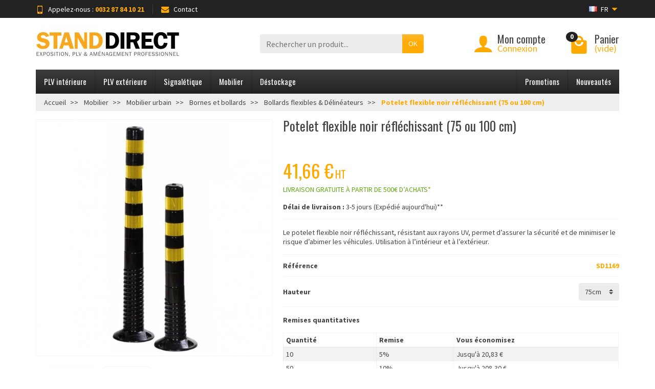

--- FILE ---
content_type: text/html; charset=utf-8
request_url: https://www.stand-direct.com/fr/mobilier/mobilier-urbain/bornes-et-bollards/bollards-flexibles-delineateurs/delineateur-noir-reflechissant
body_size: 27508
content:
<!DOCTYPE html>
<html class="h-100 m-0" lang="fr">


	<script async src="https://www.googletagmanager.com/gtag/js?id="UA-21089537-9"></script>
	<script>
	  window.dataLayer = window.dataLayer || [];
	  function gtag(){dataLayer.push(arguments);}
	  gtag('js', new Date());

	  gtag('config', 'UA-21089537-9');
	</script>


  <head>
    
        <link rel="preconnect" href="//fonts.gstatic.com/" crossorigin>
      <link rel="stylesheet" href="https://fonts.googleapis.com/css?family=Material+Icons%7CSource+Sans+Pro:400,700%7COswald:400,700&amp;display=swap"
          media="print" onload="this.media='all'">
  <link rel="preload" href="/themes/universal/assets/fonts/icomoon.woff" as="font" crossorigin>
<!--<link rel="preconnect" href="//browser-update.org/" crossorigin>-->


  <meta charset="utf-8">



  <meta http-equiv="x-ua-compatible" content="ie=edge">



  <link rel="canonical" href="https://www.stand-direct.com/fr/mobilier/mobilier-urbain/bornes-et-bollards/bollards-flexibles-delineateurs/delineateur-noir-reflechissant">

  <title>
     
                        Potelet flexible noir réfléchissant (75 ou 100 cm)
                              
  </title>
  
  
  
  
  <meta name="description" content="Le potelet flexible noir réfléchissant permet d’assurer la sécurité et de minimiser le risque d’abimer les véhicules. Utilisation à l’intérieur et à l’extérieur."> 
          
              <link rel="alternate" href="https://www.stand-direct.com/fr/mobilier/mobilier-urbain/bornes-et-bollards/bollards-flexibles-delineateurs/delineateur-noir-reflechissant" hreflang="fr">
              <link rel="alternate" href="https://www.stand-direct.com/de/messemoebel/stadtmoebel/poller-und-pfosten/flexible-poller-leitpfosten/schwarz-reflektierender-leitpfosten" hreflang="de">
              <link rel="alternate" href="https://www.stand-direct.com/nl/meubilair/straatmeubilair/bolders-palen/flexibele-bolders-palen/reflecterende-zwarte-verkeerspalen" hreflang="nl-nl">
          
  


<meta name="p:domain_verify" content="56b982114168e3ff395a23a0bd74297f"/>



  <meta name="viewport" content="width=device-width, initial-scale=1, minimum-scale=1, maximum-scale=1">



  <link rel="icon" type="image/vnd.microsoft.icon" href="/img/favicon.ico?1603978485">
  <link rel="shortcut icon" type="image/x-icon" href="/img/favicon.ico?1603978485">



    <link rel="stylesheet" href="https://www.stand-direct.com/themes/universal/assets/cache/theme-57866f269.css" media="all">





  

  <script>
          var ASPath = "\/modules\/pm_advancedsearch4\/";
          var ASSearchUrl = "https:\/\/www.stand-direct.com\/fr\/module\/pm_advancedsearch4\/advancedsearch4";
          var FILE_UPLOAD_MESSAGE = "";
          var PAYPLUG_DOMAIN = "https:\/\/secure.payplug.com";
          var allow_up = "1";
          var as4_orderBySalesAsc = "Meilleures ventes en dernier";
          var as4_orderBySalesDesc = "Meilleures ventes en premier";
          var auto_upload = false;
          var bulk_upload = true;
          var checkout_step = 0;
          var description_required = false;
          var dnd = true;
          var errors_labels = {"title":"Le titre est requis","description":"La description est requise","invalid_file":"Fichier non valide.","size_error":"ne peut pas \u00eatre ajout\u00e9: limite de taille excessive"};
          var file_ext = "ai,eps,jpeg,jpg,pdf,png,rar,zip";
          var file_preview = true;
          var fu_page = "product";
          var global_start = true;
          var id_order = 0;
          var img_folder = "https:\/\/www.stand-direct.com\/modules\/fileuploads\/views\/img\/types\/32x32\/";
          var is_sandbox_mode = false;
          var jolisearch = {"amb_joli_search_action":"https:\/\/www.stand-direct.com\/fr\/jolisearch","amb_joli_search_link":"https:\/\/www.stand-direct.com\/fr\/jolisearch","amb_joli_search_controller":"jolisearch","blocksearch_type":"top","show_cat_desc":0,"ga_acc":0,"id_lang":1,"url_rewriting":1,"use_autocomplete":1,"minwordlen":3,"l_products":"Nos produits","l_manufacturers":"Nos marques","l_categories":"Nos cat\u00e9gories","l_no_results_found":"Aucun produit ne correspond \u00e0 cette recherche","l_more_results":"Montrer tous les r\u00e9sultats \u00bb","ENT_QUOTES":3,"search_ssl":true,"self":"\/home\/www\/standdirect-2020\/modules\/ambjolisearch","position":{"my":"center top","at":"center bottom","collision":"fit none"},"classes":"ps17 centered-list","display_manufacturer":"","display_category":"1"};
          var labels = {"upload_files":"T\u00e9l\u00e9charger des fichiers)","waiting":"Attendre","uploading":"T\u00e9l\u00e9chargement","complete":"Termin\u00e9","cancel":"Annul\u00e9","retry":"R\u00e9essayez","conf_delete_text":"\u00cates-vous s\u00fbr de vouloir supprimer ce fichier?"};
          var lggoogleanalytics_link = "https:\/\/www.stand-direct.com\/fr\/module\/lggoogleanalytics\/gtag?token=dbb2ed4733c7559d05fe301c10ebabaa";
          var lggoogleanalytics_token = "dbb2ed4733c7559d05fe301c10ebabaa";
          var mandatory_files = 0;
          var mib_ascroll = 1;
          var mib_pause = 1;
          var mib_speed = 1500;
          var module_name = "payplug";
          var myaccount_allow_up = "0";
          var onCart = true;
          var onPayment = true;
          var order_step = "https:\/\/www.stand-direct.com\/fr\/panier?action=show";
          var payplug_ajax_url = "https:\/\/www.stand-direct.com\/fr\/module\/payplug\/ajax";
          var prestashop = {"cart":{"products":[],"totals":{"total":{"type":"total","label":"Total","amount":0,"value":"0,00\u00a0\u20ac"},"total_including_tax":{"type":"total","label":"Total TTC","amount":0,"value":"0,00\u00a0\u20ac"},"total_excluding_tax":{"type":"total","label":"Total HT :","amount":0,"value":"0,00\u00a0\u20ac"}},"subtotals":{"products":{"type":"products","label":"Sous-total","amount":0,"value":"0,00\u00a0\u20ac"},"discounts":null,"shipping":{"type":"shipping","label":"Livraison","amount":0,"value":"gratuit"},"tax":{"type":"tax","label":"Taxes","amount":0,"value":"0,00\u00a0\u20ac"}},"products_count":0,"summary_string":"0 articles","vouchers":{"allowed":1,"added":[]},"discounts":[{"id_cart_rule":"1","id_customer":"0","date_from":"2020-11-10 10:11:10","date_to":"2050-11-20 10:11:10","description":"","quantity":"999999822","quantity_per_user":"999999999","priority":"1","partial_use":"0","code":"","minimum_amount":"500.00","minimum_amount_tax":"0","minimum_amount_currency":"1","minimum_amount_shipping":"0","country_restriction":"0","carrier_restriction":"0","group_restriction":"0","cart_rule_restriction":"0","product_restriction":"0","shop_restriction":"0","free_shipping":"1","reduction_percent":"0.00","reduction_amount":"0.00","reduction_tax":"0","reduction_currency":"1","reduction_product":"0","reduction_exclude_special":"0","gift_product":"0","gift_product_attribute":"0","highlight":"1","active":"1","date_add":"2020-11-10 10:11:10","date_upd":"2026-01-27 10:47:39","id_lang":"1","name":"Livraison offerte pour toute commande sup\u00e9rieure \u00e0 500\u20ac hors frais de port.","quantity_for_user":999999999}],"minimalPurchase":0,"minimalPurchaseRequired":""},"currency":{"name":"Euro","iso_code":"EUR","iso_code_num":"978","sign":"\u20ac"},"customer":{"lastname":null,"firstname":null,"email":null,"birthday":null,"newsletter":null,"newsletter_date_add":null,"optin":null,"website":null,"company":null,"siret":null,"ape":null,"is_logged":false,"gender":{"type":null,"name":null},"addresses":[]},"language":{"name":"Fran\u00e7ais (French)","iso_code":"fr","locale":"fr-FR","language_code":"fr","is_rtl":"0","date_format_lite":"d\/m\/Y","date_format_full":"d\/m\/Y H:i:s","id":1},"page":{"title":"","canonical":null,"meta":{"title":"Potelet flexible noir r\u00e9fl\u00e9chissant (75 ou 100 cm)","description":"Le potelet flexible noir r\u00e9fl\u00e9chissant permet d\u2019assurer la s\u00e9curit\u00e9 et de minimiser le risque d\u2019abimer les v\u00e9hicules. Utilisation \u00e0 l\u2019int\u00e9rieur et \u00e0 l\u2019ext\u00e9rieur.","keywords":"","robots":"index"},"page_name":"product","body_classes":{"lang-fr":true,"lang-rtl":false,"country-BE":true,"currency-EUR":true,"layout-full-width":true,"page-product":true,"tax-display-enabled":true,"product-id-1169":true,"product-Potelet flexible noir r\u00e9fl\u00e9chissant (75 ou 100 cm)":true,"product-id-category-234":true,"product-id-manufacturer-0":true,"product-id-supplier-0":true,"product-available-for-order":true},"admin_notifications":[]},"shop":{"name":"Stand-Direct","logo":"\/img\/stand-direct-logo-1601525815.jpg","stores_icon":"\/img\/logo_stores.png","favicon":"\/img\/favicon.ico"},"urls":{"base_url":"https:\/\/www.stand-direct.com\/","current_url":"https:\/\/www.stand-direct.com\/fr\/mobilier\/mobilier-urbain\/bornes-et-bollards\/bollards-flexibles-delineateurs\/delineateur-noir-reflechissant","shop_domain_url":"https:\/\/www.stand-direct.com","img_ps_url":"https:\/\/www.stand-direct.com\/img\/","img_cat_url":"https:\/\/www.stand-direct.com\/img\/c\/","img_lang_url":"https:\/\/www.stand-direct.com\/img\/l\/","img_prod_url":"https:\/\/www.stand-direct.com\/img\/p\/","img_manu_url":"https:\/\/www.stand-direct.com\/img\/m\/","img_sup_url":"https:\/\/www.stand-direct.com\/img\/su\/","img_ship_url":"https:\/\/www.stand-direct.com\/img\/s\/","img_store_url":"https:\/\/www.stand-direct.com\/img\/st\/","img_col_url":"https:\/\/www.stand-direct.com\/img\/co\/","img_url":"https:\/\/www.stand-direct.com\/themes\/universal\/assets\/img\/","css_url":"https:\/\/www.stand-direct.com\/themes\/universal\/assets\/css\/","js_url":"https:\/\/www.stand-direct.com\/themes\/universal\/assets\/js\/","pic_url":"https:\/\/www.stand-direct.com\/upload\/","pages":{"address":"https:\/\/www.stand-direct.com\/fr\/adresse","addresses":"https:\/\/www.stand-direct.com\/fr\/adresses","authentication":"https:\/\/www.stand-direct.com\/fr\/connexion","cart":"https:\/\/www.stand-direct.com\/fr\/panier","category":"https:\/\/www.stand-direct.com\/fr\/index.php?controller=category","cms":"https:\/\/www.stand-direct.com\/fr\/index.php?controller=cms","contact":"https:\/\/www.stand-direct.com\/fr\/nous-contacter","discount":"https:\/\/www.stand-direct.com\/fr\/reduction","guest_tracking":"https:\/\/www.stand-direct.com\/fr\/suivi-commande-invite","history":"https:\/\/www.stand-direct.com\/fr\/historique-commandes","identity":"https:\/\/www.stand-direct.com\/fr\/identite","index":"https:\/\/www.stand-direct.com\/fr\/","my_account":"https:\/\/www.stand-direct.com\/fr\/mon-compte","order_confirmation":"https:\/\/www.stand-direct.com\/fr\/confirmation-commande","order_detail":"https:\/\/www.stand-direct.com\/fr\/index.php?controller=order-detail","order_follow":"https:\/\/www.stand-direct.com\/fr\/suivi-commande","order":"https:\/\/www.stand-direct.com\/fr\/commande","order_return":"https:\/\/www.stand-direct.com\/fr\/index.php?controller=order-return","order_slip":"https:\/\/www.stand-direct.com\/fr\/avoirs","pagenotfound":"https:\/\/www.stand-direct.com\/fr\/page-introuvable","password":"https:\/\/www.stand-direct.com\/fr\/recuperation-mot-de-passe","pdf_invoice":"https:\/\/www.stand-direct.com\/fr\/index.php?controller=pdf-invoice","pdf_order_return":"https:\/\/www.stand-direct.com\/fr\/index.php?controller=pdf-order-return","pdf_order_slip":"https:\/\/www.stand-direct.com\/fr\/index.php?controller=pdf-order-slip","prices_drop":"https:\/\/www.stand-direct.com\/fr\/promotions","product":"https:\/\/www.stand-direct.com\/fr\/index.php?controller=product","search":"https:\/\/www.stand-direct.com\/fr\/recherche","sitemap":"https:\/\/www.stand-direct.com\/fr\/plan du site","stores":"https:\/\/www.stand-direct.com\/fr\/magasins","supplier":"https:\/\/www.stand-direct.com\/fr\/fournisseur","register":"https:\/\/www.stand-direct.com\/fr\/connexion?create_account=1","order_login":"https:\/\/www.stand-direct.com\/fr\/commande?login=1"},"alternative_langs":{"fr":"https:\/\/www.stand-direct.com\/fr\/mobilier\/mobilier-urbain\/bornes-et-bollards\/bollards-flexibles-delineateurs\/delineateur-noir-reflechissant","de":"https:\/\/www.stand-direct.com\/de\/messemoebel\/stadtmoebel\/poller-und-pfosten\/flexible-poller-leitpfosten\/schwarz-reflektierender-leitpfosten","nl-nl":"https:\/\/www.stand-direct.com\/nl\/meubilair\/straatmeubilair\/bolders-palen\/flexibele-bolders-palen\/reflecterende-zwarte-verkeerspalen"},"theme_assets":"\/themes\/universal\/assets\/","actions":{"logout":"https:\/\/www.stand-direct.com\/fr\/?mylogout="},"no_picture_image":{"bySize":{"small_default":{"url":"https:\/\/www.stand-direct.com\/img\/p\/fr-default-small_default.jpg","width":50,"height":50},"cart_default":{"url":"https:\/\/www.stand-direct.com\/img\/p\/fr-default-cart_default.jpg","width":100,"height":100},"medium_default":{"url":"https:\/\/www.stand-direct.com\/img\/p\/fr-default-medium_default.jpg","width":100,"height":100},"home_default":{"url":"https:\/\/www.stand-direct.com\/img\/p\/fr-default-home_default.jpg","width":280,"height":280},"large_default":{"url":"https:\/\/www.stand-direct.com\/img\/p\/fr-default-large_default.jpg","width":600,"height":600}},"small":{"url":"https:\/\/www.stand-direct.com\/img\/p\/fr-default-small_default.jpg","width":50,"height":50},"medium":{"url":"https:\/\/www.stand-direct.com\/img\/p\/fr-default-medium_default.jpg","width":100,"height":100},"large":{"url":"https:\/\/www.stand-direct.com\/img\/p\/fr-default-large_default.jpg","width":600,"height":600},"legend":""}},"configuration":{"display_taxes_label":true,"display_prices_tax_incl":false,"is_catalog":false,"show_prices":true,"opt_in":{"partner":false},"quantity_discount":{"type":"discount","label":"Remise"},"voucher_enabled":1,"return_enabled":0},"field_required":[],"breadcrumb":{"links":[{"title":"Accueil","url":"https:\/\/www.stand-direct.com\/fr\/"},{"title":"Mobilier","url":"https:\/\/www.stand-direct.com\/fr\/mobilier"},{"title":"Mobilier urbain","url":"https:\/\/www.stand-direct.com\/fr\/mobilier-urbain"},{"title":"Bornes et bollards","url":"https:\/\/www.stand-direct.com\/fr\/bornes-et-bollards"},{"title":"Bollards flexibles & D\u00e9lin\u00e9ateurs","url":"https:\/\/www.stand-direct.com\/fr\/bollards-flexibles-delineateurs"},{"title":"Potelet flexible noir r\u00e9fl\u00e9chissant (75 ou 100 cm)","url":"https:\/\/www.stand-direct.com\/fr\/mobilier\/mobilier-urbain\/bornes-et-bollards\/bollards-flexibles-delineateurs\/delineateur-noir-reflechissant"}],"count":6},"link":{"protocol_link":"https:\/\/","protocol_content":"https:\/\/","request_uri":"\/fr\/mobilier\/mobilier-urbain\/bornes-et-bollards\/bollards-flexibles-delineateurs\/delineateur-noir-reflechissant"},"time":1769547290,"static_token":"0e25fd2819780362a6220111a46fdf05","token":"a7609ae4fd34ca9361b197e22de492e7"};
          var ps_new = true;
          var psemailsubscription_subscription = "https:\/\/www.stand-direct.com\/fr\/module\/ps_emailsubscription\/subscription";
          var title_required = false;
          var up_file_size = 40;
          var upload_url = "https:\/\/www.stand-direct.com\/fr\/uploads?ajax=1";
        var statictoken = "0e25fd2819780362a6220111a46fdf05";
    var listdisplay = 1;
    var listproducts = 4;
    var listbutton = 1;
  </script>



   
<script type="text/javascript">
var unlike_text ="Unliké ce post";
var like_text ="Comme ce poste";
var baseAdminDir ='//';
var ybc_blog_product_category ='0';
var ybc_blog_polls_g_recaptcha = false;
</script>
 
<meta name="google-site-verification" content="rDvS1V1fgP1qwnu75OoRoHAss_mwkxLPCW9g8dtGa1A" /><!-- Google tag (gtag.js) -->
<script async src="https://www.googletagmanager.com/gtag/js?id=AW-624295836"></script>
<script>
  window.dataLayer = window.dataLayer || [];
  function gtag(){dataLayer.push(arguments);}
  gtag('js', new Date());

  gtag('config', 'AW-624295836');
</script>
<!-- Global site tag (gtag.js) - Google Analytics -->
<script type="text/javascript" async src="https://www.googletagmanager.com/gtag/js?id=G-SSL4LBY3JF"></script>
<script type="text/javascript">
  window.dataLayer = window.dataLayer || [];
  function gtag(){dataLayer.push(arguments);}
  gtag('js', new Date());
  gtag('config', 'G-SSL4LBY3JF'/*, {
    send_page_view: false
  }*/);
</script>
<script type="text/javascript">
  gtag('event', 'view_item', {
    currency: 'EUR',
    items: [
        {
      item_id: '1169',
      item_name: 'Potelet flexible noir réfléchissant (75 ou 100 cm)',
      discount: 0,
      affiliation: 'Stand-Direct',
      item_brand: '',
      item_category: 'Bollards flexibles &amp; Délinéateurs',
      item_variant: '',
      price: 50.41,
      currency: 'EUR',
      quantity: 1
    }        ],
    value: 50.41
  });
</script>


         




<script src="https://cdnjs.cloudflare.com/ajax/libs/jquery/3.4.1/jquery.min.js" integrity="sha256-CSXorXvZcTkaix6Yvo6HppcZGetbYMGWSFlBw8HfCJo=" crossorigin="anonymous"></script>
<script>
jQuery(document).ready(function(e){            
    jQuery('.obflink').click(function(e){    
        var t = jQuery(this);    
        //alert(t.data('o'));
        var link = atob(t.data('o'))        
        //alert(link);
        window.open(link, "_self")                   
    })
})
</script>

    
  <meta name="twitter:card" content="summary_large_image">
  <meta property="og:type" content="product">
  <meta property="og:url" content="https://www.stand-direct.com/fr/mobilier/mobilier-urbain/bornes-et-bollards/bollards-flexibles-delineateurs/delineateur-noir-reflechissant">
  <meta property="og:title" content="Potelet flexible noir réfléchissant (75 ou 100 cm)">
  <meta property="og:description" content="Le potelet flexible noir réfléchissant permet d’assurer la sécurité et de minimiser le risque d’abimer les véhicules. Utilisation à l’intérieur et à l’extérieur.">
  <meta property="og:image" content="https://www.stand-direct.com/3437-large_default/delineateur-noir-reflechissant.jpg">
  <meta property="og:site_name" content="Stand-Direct">
      <meta property="product:price:amount" content="41.66">
    <meta property="product:price:currency" content="EUR">
  	
  </head>

  <body class="lang-fr country-be currency-eur layout-full-width page-product tax-display-enabled product-id-1169 product-potelet-flexible-noir-reflechissant-75-ou-100-cm- product-id-category-234 product-id-manufacturer-0 product-id-supplier-0 product-available-for-order h-100 d-flex flex-column" id="product">
    

    <header class="flex-shrink-0" id="header-container">
      
        
  <div class="header-banner"></div>



  <div class="header-nav w-100">
    <div class="container d-flex align-items-center h-100">
      <div class="pointer hidden-lg-up mr-4 mr-sm-3 pr-2 pr-sm-3" id="menu-icon">
        <i class="icon-list-single text-primary mr-2" aria-hidden="true"></i>
        <span class="text-uppercase align-bottom hidden-xs-down">Menu</span>
      </div>
      <div class="header-nav-links d-flex align-items-center hidden-sm-down mr-auto">

      <div class="link-phone header-nav-link mr-3 pr-3">
      <i class="icon-mobile text-primary align-bottom mr-2" aria-hidden="true"></i>Appelez-nous :
      <span class="text-primary font-weight-bold">0032 87 84 10 21</span>
    </div>
  
  <div class="link-contact header-nav-link">
    <span data-ob="aHR0cHM6Ly93d3cuc3RhbmQtZGlyZWN0LmNvbS9mci9ub3VzLWNvbnRhY3Rlcg==">
      <i class="icon-mail text-primary align-bottom mr-2" aria-hidden="true"></i>Contact
    </span>
  </div>

</div>
<div class="language-selector dropdown js-dropdown d-flex align-items-center h-100">

  <span class="language-selector-dropdown pointer" data-toggle="dropdown" data-reference="parent">
    <span class="selected_language_img hidden-xs-down mr-1">
      <img class="align-baseline" src="https://www.stand-direct.com/img/l/1.jpg" alt="" width="16" height="11">
    </span>
    <span class="selected_language_name text-uppercase">
              fr                                      </span>
    <i class="icon-arrow-drop-down text-primary align-bottom" aria-hidden="true"></i>
  </span>

  <ul class="dropdown-menu dropdown-menu-right border-0 shadow-none text-nowrap m-0 py-2 px-3">
                            <li>
                    <span data-ob="aHR0cHM6Ly93d3cuc3RhbmQtZGlyZWN0LmNvbS9kZS9tZXNzZW1vZWJlbC9zdGFkdG1vZWJlbC9wb2xsZXItdW5kLXBmb3N0ZW4vZmxleGlibGUtcG9sbGVyLWxlaXRwZm9zdGVuL3NjaHdhcnotcmVmbGVrdGllcmVuZGVyLWxlaXRwZm9zdGVu" title="Deutsch (German)">            <span class="language_img hidden-xs-down mr-1">
              <img class="align-baseline" src="https://www.stand-direct.com/img/l/2.jpg" alt="" width="16" height="11">
            </span>
            <span class="language_name text-uppercase">de</span>
          </span>        </li>
                        <li>
                    <span data-ob="aHR0cHM6Ly93d3cuc3RhbmQtZGlyZWN0LmNvbS9ubC9tZXViaWxhaXIvc3RyYWF0bWV1YmlsYWlyL2JvbGRlcnMtcGFsZW4vZmxleGliZWxlLWJvbGRlcnMtcGFsZW4vcmVmbGVjdGVyZW5kZS16d2FydGUtdmVya2VlcnNwYWxlbg==" title="Nederlands (Dutch)">            <span class="language_img hidden-xs-down mr-1">
              <img class="align-baseline" src="https://www.stand-direct.com/img/l/3.jpg" alt="" width="16" height="11">
            </span>
            <span class="language_name text-uppercase">nl</span>
          </span>        </li>
            </ul>

</div>

      <div class="mobile-user-info hidden-md-up ml-auto">
        <span class="d-block mt-1 mr-1" data-ob="aHR0cHM6Ly93d3cuc3RhbmQtZGlyZWN0LmNvbS9mci9tb24tY29tcHRl">
          <i class="icon-user text-primary" aria-hidden="true"></i>
        </span>
      </div>
      <div class="mobile-shopping-cart hidden-md-up ml-2 pl-2">
        <span class="d-block ml-1" data-ob="aHR0cHM6Ly93d3cuc3RhbmQtZGlyZWN0LmNvbS9mci9wYW5pZXI/YWN0aW9uPXNob3c=">
          <i class="icon-shopping-basket-round text-primary" aria-hidden="true"></i>
          <span class="badge badge-primary rounded-circle ml-2 px-2">0</span>
        </span>
      </div>
    </div>
  </div>



  <div class="header-top">
    <div class="container d-flex justify-content-center justify-content-md-between align-items-center py-2">
      <a class="mr-0 mr-md-auto" id="header-logo" href="https://www.stand-direct.com/fr">
        <img src="/img/stand-direct-logo-1601525815.jpg" alt="Stand-Direct" width="280" height="85">
      </a>
      <div id="_desktop_search_widget">
  <div class="search-widget p-3 p-lg-0" id="search_widget" data-search-controller-url="//www.stand-direct.com/fr/recherche">
    <form class="needs-validation" method="get" action="//www.stand-direct.com/fr/recherche" role="search">

      <input name="controller" type="hidden" value="search">

      <div class="input-group">
        <input class="search_query form-control" name="s" type="text" placeholder="Rechercher un produit..."
               aria-label="Rechercher un produit" required>
        <span class="input-group-btn">
          <button class="btn btn-primary text-uppercase" type="submit">OK</button>
        </span>
      </div>

    </form>
  </div>
</div>
<div class="user-info hidden-sm-down">

  <span class="account d-block position-relative pl-5" data-ob="aHR0cHM6Ly93d3cuc3RhbmQtZGlyZWN0LmNvbS9mci9tb24tY29tcHRl">
    <i class="icon-user position-absolute text-primary" aria-hidden="true"></i>
    <span class="h3 d-block mb-0">Mon compte</span>
  </span>

      <span class="login text-primary pl-5" data-ob="aHR0cHM6Ly93d3cuc3RhbmQtZGlyZWN0LmNvbS9mci9tb24tY29tcHRl">Connexion</span>
  
</div>
<div class="position-relative hidden-sm-down" id="shopping-cart">
  <div class="blockcart" data-refresh-url="//www.stand-direct.com/fr/module/ps_shoppingcart/ajax">

    <a href="//www.stand-direct.com/fr/panier?action=show" class="shopping-cart-block d-block position-relative pointer ml-5 pl-5" tabindex="0">
      <i class="icon-shopping-bag-paper position-absolute text-primary" aria-hidden="true"></i>
      <span class="shopping-cart-products-count badge badge-secondary position-absolute rounded-circle px-2">
        0
      </span>
      <span class="shopping-cart-title h3 d-block mb-0">Panier</span>
      <span class="shopping-cart-total text-primary hidden">
              </span>
      <span class="shopping-cart-no-product text-primary ">
        (vide)
      </span>
    </a>

    <div class="shopping-cart-details card card-block position-absolute hidden mt-1" id="box-shopping-cart">
              <div class="text-center">Votre panier est vide</div>
          </div>
	
  </div>
</div>
<script>

$(document).ready(function () {
  $('.shopping-cart-block:not(.displayed)').hover(function(event){
	  	$(this).next('div').slideDown('fast', function(){
	  		$('.shopping-cart-details').removeClass('hidden');
	  		$('.shopping-cart-block').addClass('displayed');
	    });
  })
  window.addEventListener('click', function(e){   
	  if (document.getElementById('box-shopping-cart').contains(e.target)){
      return false;
	  } else{
	  		$('.shopping-cart-details').slideUp('fast');
	  		$('.shopping-cart-details').addClass('hidden');
	  }
	});
 
});
 
</script>

    </div>
  </div>


<div class="header-menu ">
  <div class="container">
    

<nav class="menu js-top-menu menu-bg d-flex position-relative hidden-md-down" id="_desktop_top_menu">
  
      <ul class="top-menu list-unstyled d-lg-flex flex-wrap mr-auto" id="top-menu" data-depth="0">
              <li class="category-64 category ">
        
                  <a class="dropdown-item  bg-transparent position-relative text-wrap"
             href="https://www.stand-direct.com/fr/plv-interieure"  data-depth="0">
            PLV intérieure
                                        <span class="collapse-icons navbar-toggler d-flex align-items-center position-absolute h-100 hidden-lg-up py-0 px-3"
                    data-toggle="collapse" data-target="#top_sub_menu_22356">
                <i class="icon-angle-down add" aria-hidden="true"></i>
                <i class="icon-angle-up remove hidden" aria-hidden="true"></i>
              </span>
                      </a>
                      
                      <div class="collapse sub-menu js-sub-menu bg-white" id="top_sub_menu_22356"
                 data-parent="#top-menu">
              
      <ul class="top-menu list-unstyled d-lg-flex flex-wrap mr-auto"  data-depth="1">
              <li class="category-73 category col-lg-2">
        
                <span data-o="aHR0cHM6Ly93d3cuc3RhbmQtZGlyZWN0LmNvbS9mci9wcmVzZW50b2ly" 
        class="obflink dropdown-item dropdown-submenu bg-transparent position-relative text-wrap"
         data-depth="1">
            Présentoir
                                        <span class="collapse-icons navbar-toggler d-flex align-items-center position-absolute h-100 hidden-lg-up py-0 px-3"
                    data-toggle="collapse" data-target="#top_sub_menu_40709">
                <i class="icon-angle-down add" aria-hidden="true"></i>
                <i class="icon-angle-up remove hidden" aria-hidden="true"></i>
              </span>
                    </span>
        
                    
                      <div class="collapse sub-sub-menu bg-white" id="top_sub_menu_40709"
                 data-parent=".sub-menu.show">
              
      <ul class="top-menu list-unstyled  mr-auto"  data-depth="2">
              <li class="category-77 category ">
        
                <span data-o="aHR0cHM6Ly93d3cuc3RhbmQtZGlyZWN0LmNvbS9mci9wb3J0ZS1icm9jaHVyZXM=" 
        class="obflink dropdown-item  bg-transparent position-relative text-wrap"
         data-depth="2">
            Porte brochures
                                        <span class="collapse-icons navbar-toggler d-flex align-items-center position-absolute h-100 hidden-lg-up py-0 px-3"
                    data-toggle="collapse" data-target="#top_sub_menu_35632">
                <i class="icon-angle-down add" aria-hidden="true"></i>
                <i class="icon-angle-up remove hidden" aria-hidden="true"></i>
              </span>
                    </span>
        
                    
                      <div class="collapse sub-sub-menu bg-white" id="top_sub_menu_35632"
                 data-parent=".sub-sub-menu.show">
              
      <ul class="top-menu list-unstyled  mr-auto"  data-depth="3">
              <li class="category-149 category ">
        
                <span data-o="aHR0cHM6Ly93d3cuc3RhbmQtZGlyZWN0LmNvbS9mci9wb3J0ZS1icm9jaHVyZXMtbXVyYWw=" 
        class="obflink dropdown-item  bg-transparent position-relative text-wrap"
         data-depth="3">
            Porte-brochures mural
                    </span>
        
                    
                  </li>
              <li class="category-150 category ">
        
                <span data-o="aHR0cHM6Ly93d3cuc3RhbmQtZGlyZWN0LmNvbS9mci9wb3J0ZS1icm9jaHVyZXMtc3VyLXBpZWQ=" 
        class="obflink dropdown-item  bg-transparent position-relative text-wrap"
         data-depth="3">
            Porte-brochures sur pied
                    </span>
        
                    
                  </li>
              <li class="category-151 category ">
        
                <span data-o="aHR0cHM6Ly93d3cuc3RhbmQtZGlyZWN0LmNvbS9mci9wb3J0ZS1icm9jaHVyZXMtZGUtY29tcHRvaXI=" 
        class="obflink dropdown-item  bg-transparent position-relative text-wrap"
         data-depth="3">
            Porte-brochures de comptoir
                    </span>
        
                    
                  </li>
              <li class="category-176 category ">
        
                <span data-o="aHR0cHM6Ly93d3cuc3RhbmQtZGlyZWN0LmNvbS9mci9wb3J0ZS1icm9jaHVyZXMtcG9ydGFibGU=" 
        class="obflink dropdown-item  bg-transparent position-relative text-wrap"
         data-depth="3">
            Porte-brochures portable
                    </span>
        
                    
                  </li>
          </ul>
  
            </div>
                  </li>
              <li class="category-78 category ">
        
                <span data-o="aHR0cHM6Ly93d3cuc3RhbmQtZGlyZWN0LmNvbS9mci9wb3J0ZS1hZmZpY2hl" 
        class="obflink dropdown-item  bg-transparent position-relative text-wrap"
         data-depth="2">
            Porte affiche
                                        <span class="collapse-icons navbar-toggler d-flex align-items-center position-absolute h-100 hidden-lg-up py-0 px-3"
                    data-toggle="collapse" data-target="#top_sub_menu_96712">
                <i class="icon-angle-down add" aria-hidden="true"></i>
                <i class="icon-angle-up remove hidden" aria-hidden="true"></i>
              </span>
                    </span>
        
                    
                      <div class="collapse sub-sub-menu bg-white" id="top_sub_menu_96712"
                 data-parent=".sub-sub-menu.show">
              
      <ul class="top-menu list-unstyled  mr-auto"  data-depth="3">
              <li class="category-147 category ">
        
                <span data-o="aHR0cHM6Ly93d3cuc3RhbmQtZGlyZWN0LmNvbS9mci9wb3J0ZS1hZmZpY2hlLXN1ci1waWVk" 
        class="obflink dropdown-item  bg-transparent position-relative text-wrap"
         data-depth="3">
            Porte-affiche sur pied
                    </span>
        
                    
                  </li>
              <li class="category-148 category ">
        
                <span data-o="aHR0cHM6Ly93d3cuc3RhbmQtZGlyZWN0LmNvbS9mci9wb3J0ZS1hZmZpY2hlLXBvcnRlLW1lbnU=" 
        class="obflink dropdown-item  bg-transparent position-relative text-wrap"
         data-depth="3">
            Porte affiche / Porte-menu
                    </span>
        
                    
                  </li>
          </ul>
  
            </div>
                  </li>
              <li class="category-80 category ">
        
                <span data-o="aHR0cHM6Ly93d3cuc3RhbmQtZGlyZWN0LmNvbS9mci9zdXBwb3J0LWNhcnRlLWRlLXZpc2l0ZQ==" 
        class="obflink dropdown-item  bg-transparent position-relative text-wrap"
         data-depth="2">
            Support carte de visite
                    </span>
        
                    
                  </li>
              <li class="category-87 category ">
        
                <span data-o="aHR0cHM6Ly93d3cuc3RhbmQtZGlyZWN0LmNvbS9mci9jaGV2YWxldC1pbnRlcmlldXI=" 
        class="obflink dropdown-item  bg-transparent position-relative text-wrap"
         data-depth="2">
            Chevalet intérieur
                    </span>
        
                    
                  </li>
              <li class="category-103 category ">
        
                <span data-o="aHR0cHM6Ly93d3cuc3RhbmQtZGlyZWN0LmNvbS9mci9wdXBpdHJl" 
        class="obflink dropdown-item  bg-transparent position-relative text-wrap"
         data-depth="2">
            Pupitre
                    </span>
        
                    
                  </li>
              <li class="category-192 category ">
        
                <span data-o="aHR0cHM6Ly93d3cuc3RhbmQtZGlyZWN0LmNvbS9mci9wcmVzZW50b2lyLXByb2R1aXQ=" 
        class="obflink dropdown-item  bg-transparent position-relative text-wrap"
         data-depth="2">
            Présentoir produit
                    </span>
        
                    
                  </li>
          </ul>
  
            </div>
                  </li>
              <li class="category-69 category col-lg-2">
        
                <span data-o="aHR0cHM6Ly93d3cuc3RhbmQtZGlyZWN0LmNvbS9mci9jYWRyZS1kLWFmZmljaGFnZQ==" 
        class="obflink dropdown-item dropdown-submenu bg-transparent position-relative text-wrap"
         data-depth="1">
            Cadre d&#039;affichage
                                        <span class="collapse-icons navbar-toggler d-flex align-items-center position-absolute h-100 hidden-lg-up py-0 px-3"
                    data-toggle="collapse" data-target="#top_sub_menu_57149">
                <i class="icon-angle-down add" aria-hidden="true"></i>
                <i class="icon-angle-up remove hidden" aria-hidden="true"></i>
              </span>
                    </span>
        
                    
                      <div class="collapse sub-sub-menu bg-white" id="top_sub_menu_57149"
                 data-parent=".sub-menu.show">
              
      <ul class="top-menu list-unstyled  mr-auto"  data-depth="2">
              <li class="category-70 category ">
        
                <span data-o="aHR0cHM6Ly93d3cuc3RhbmQtZGlyZWN0LmNvbS9mci9jYWRyZS1jbGljLWNsYWM=" 
        class="obflink dropdown-item  bg-transparent position-relative text-wrap"
         data-depth="2">
            Cadre clic-clac
                    </span>
        
                    
                  </li>
              <li class="category-72 category ">
        
                <span data-o="aHR0cHM6Ly93d3cuc3RhbmQtZGlyZWN0LmNvbS9mci9jYWRyZS12aXRyaW5l" 
        class="obflink dropdown-item  bg-transparent position-relative text-wrap"
         data-depth="2">
            Cadre vitrine
                    </span>
        
                    
                  </li>
              <li class="category-71 category ">
        
                <span data-o="aHR0cHM6Ly93d3cuc3RhbmQtZGlyZWN0LmNvbS9mci9jYWRyZS1hLWdsaXNzaWVyZQ==" 
        class="obflink dropdown-item  bg-transparent position-relative text-wrap"
         data-depth="2">
            Cadre à glissière
                    </span>
        
                    
                  </li>
              <li class="category-74 category ">
        
                <span data-o="aHR0cHM6Ly93d3cuc3RhbmQtZGlyZWN0LmNvbS9mci9jYWRyZS10aXNzdS10ZW5kdQ==" 
        class="obflink dropdown-item  bg-transparent position-relative text-wrap"
         data-depth="2">
            Cadre tissu tendu
                    </span>
        
                    
                  </li>
              <li class="category-75 category ">
        
                <span data-o="aHR0cHM6Ly93d3cuc3RhbmQtZGlyZWN0LmNvbS9mci9jYWRyZS1hLXN1c3BlbmRyZQ==" 
        class="obflink dropdown-item  bg-transparent position-relative text-wrap"
         data-depth="2">
            Cadre à suspendre
                    </span>
        
                    
                  </li>
              <li class="category-76 category ">
        
                <span data-o="aHR0cHM6Ly93d3cuc3RhbmQtZGlyZWN0LmNvbS9mci9jYWRyZS1sdW1pbmV1eA==" 
        class="obflink dropdown-item  bg-transparent position-relative text-wrap"
         data-depth="2">
            Cadre lumineux
                    </span>
        
                    
                  </li>
          </ul>
  
            </div>
                  </li>
              <li class="category-82 category col-lg-2">
        
                <span data-o="aHR0cHM6Ly93d3cuc3RhbmQtZGlyZWN0LmNvbS9mci9rYWtlbW9uby1ldC10b3RlbS1wdWJsaWNpdGFpcmU=" 
        class="obflink dropdown-item dropdown-submenu bg-transparent position-relative text-wrap"
         data-depth="1">
            Kakémono et totem publicitaire
                                        <span class="collapse-icons navbar-toggler d-flex align-items-center position-absolute h-100 hidden-lg-up py-0 px-3"
                    data-toggle="collapse" data-target="#top_sub_menu_80934">
                <i class="icon-angle-down add" aria-hidden="true"></i>
                <i class="icon-angle-up remove hidden" aria-hidden="true"></i>
              </span>
                    </span>
        
                    
                      <div class="collapse sub-sub-menu bg-white" id="top_sub_menu_80934"
                 data-parent=".sub-menu.show">
              
      <ul class="top-menu list-unstyled  mr-auto"  data-depth="2">
              <li class="category-205 category ">
        
                <span data-o="aHR0cHM6Ly93d3cuc3RhbmQtZGlyZWN0LmNvbS9mci9yb2xsdXA=" 
        class="obflink dropdown-item  bg-transparent position-relative text-wrap"
         data-depth="2">
            Rollup
                    </span>
        
                    
                  </li>
              <li class="category-193 category ">
        
                <span data-o="aHR0cHM6Ly93d3cuc3RhbmQtZGlyZWN0LmNvbS9mci9sLWJhbm5lcg==" 
        class="obflink dropdown-item  bg-transparent position-relative text-wrap"
         data-depth="2">
            L-Banner
                    </span>
        
                    
                  </li>
              <li class="category-92 category ">
        
                <span data-o="aHR0cHM6Ly93d3cuc3RhbmQtZGlyZWN0LmNvbS9mci90b3RlbS1sdW1pbmV1eA==" 
        class="obflink dropdown-item  bg-transparent position-relative text-wrap"
         data-depth="2">
            Totem lumineux
                    </span>
        
                    
                  </li>
              <li class="category-94 category ">
        
                <span data-o="aHR0cHM6Ly93d3cuc3RhbmQtZGlyZWN0LmNvbS9mci90b3RlbS1zdGFuZGFyZA==" 
        class="obflink dropdown-item  bg-transparent position-relative text-wrap"
         data-depth="2">
            Totem standard
                    </span>
        
                    
                  </li>
          </ul>
  
            </div>
                  </li>
              <li class="category-83 category col-lg-2">
        
                <span data-o="aHR0cHM6Ly93d3cuc3RhbmQtZGlyZWN0LmNvbS9mci9lbGVtZW50cy1zdXNwZW5kdXM=" 
        class="obflink dropdown-item dropdown-submenu bg-transparent position-relative text-wrap"
         data-depth="1">
            Eléments suspendus
                                        <span class="collapse-icons navbar-toggler d-flex align-items-center position-absolute h-100 hidden-lg-up py-0 px-3"
                    data-toggle="collapse" data-target="#top_sub_menu_44536">
                <i class="icon-angle-down add" aria-hidden="true"></i>
                <i class="icon-angle-up remove hidden" aria-hidden="true"></i>
              </span>
                    </span>
        
                    
                      <div class="collapse sub-sub-menu bg-white" id="top_sub_menu_44536"
                 data-parent=".sub-menu.show">
              
      <ul class="top-menu list-unstyled  mr-auto"  data-depth="2">
              <li class="category-95 category ">
        
                <span data-o="aHR0cHM6Ly93d3cuc3RhbmQtZGlyZWN0LmNvbS9mci9zdXNwZW5zaW9uLWQtYWZmaWNoZXM=" 
        class="obflink dropdown-item  bg-transparent position-relative text-wrap"
         data-depth="2">
            Suspension d&#039;affiches
                    </span>
        
                    
                  </li>
              <li class="category-96 category ">
        
                <span data-o="aHR0cHM6Ly93d3cuc3RhbmQtZGlyZWN0LmNvbS9mci9lbnNlaWduZS1zdXNwZW5kdWU=" 
        class="obflink dropdown-item  bg-transparent position-relative text-wrap"
         data-depth="2">
            Enseigne suspendue
                    </span>
        
                    
                  </li>
          </ul>
  
            </div>
                  </li>
              <li class="category-84 category col-lg-2">
        
                <span data-o="aHR0cHM6Ly93d3cuc3RhbmQtZGlyZWN0LmNvbS9mci90YWJsZWF1LWQtYWZmaWNoYWdl" 
        class="obflink dropdown-item dropdown-submenu bg-transparent position-relative text-wrap"
         data-depth="1">
            Tableau d&#039;affichage
                                        <span class="collapse-icons navbar-toggler d-flex align-items-center position-absolute h-100 hidden-lg-up py-0 px-3"
                    data-toggle="collapse" data-target="#top_sub_menu_19785">
                <i class="icon-angle-down add" aria-hidden="true"></i>
                <i class="icon-angle-up remove hidden" aria-hidden="true"></i>
              </span>
                    </span>
        
                    
                      <div class="collapse sub-sub-menu bg-white" id="top_sub_menu_19785"
                 data-parent=".sub-menu.show">
              
      <ul class="top-menu list-unstyled  mr-auto"  data-depth="2">
              <li class="category-98 category ">
        
                <span data-o="aHR0cHM6Ly93d3cuc3RhbmQtZGlyZWN0LmNvbS9mci90YWJsZWF1LW1hZ25ldGlxdWU=" 
        class="obflink dropdown-item  bg-transparent position-relative text-wrap"
         data-depth="2">
            Tableau magnétique
                    </span>
        
                    
                  </li>
              <li class="category-99 category ">
        
                <span data-o="aHR0cHM6Ly93d3cuc3RhbmQtZGlyZWN0LmNvbS9mci90YWJsZWF1LWFyZG9pc2U=" 
        class="obflink dropdown-item  bg-transparent position-relative text-wrap"
         data-depth="2">
            Tableau ardoise
                    </span>
        
                    
                  </li>
          </ul>
  
            </div>
                  </li>
              <li class="category-85 category col-lg-2">
        
                <span data-o="aHR0cHM6Ly93d3cuc3RhbmQtZGlyZWN0LmNvbS9mci9tdWx0aW1lZGlh" 
        class="obflink dropdown-item dropdown-submenu bg-transparent position-relative text-wrap"
         data-depth="1">
            Multimedia
                                        <span class="collapse-icons navbar-toggler d-flex align-items-center position-absolute h-100 hidden-lg-up py-0 px-3"
                    data-toggle="collapse" data-target="#top_sub_menu_58577">
                <i class="icon-angle-down add" aria-hidden="true"></i>
                <i class="icon-angle-up remove hidden" aria-hidden="true"></i>
              </span>
                    </span>
        
                    
                      <div class="collapse sub-sub-menu bg-white" id="top_sub_menu_58577"
                 data-parent=".sub-menu.show">
              
      <ul class="top-menu list-unstyled  mr-auto"  data-depth="2">
              <li class="category-100 category ">
        
                <span data-o="aHR0cHM6Ly93d3cuc3RhbmQtZGlyZWN0LmNvbS9mci9ib3JuZS1pcGFkLXRhYmxldHRlcw==" 
        class="obflink dropdown-item  bg-transparent position-relative text-wrap"
         data-depth="2">
            Borne iPad &amp; tablettes
                    </span>
        
                    
                  </li>
              <li class="category-102 category ">
        
                <span data-o="aHR0cHM6Ly93d3cuc3RhbmQtZGlyZWN0LmNvbS9mci9zdXBwb3J0LWQtZWNyYW4=" 
        class="obflink dropdown-item  bg-transparent position-relative text-wrap"
         data-depth="2">
            Support d&#039;écran
                    </span>
        
                    
                  </li>
          </ul>
  
            </div>
                  </li>
              <li class="category-86 category col-lg-2">
        
                <span data-o="aHR0cHM6Ly93d3cuc3RhbmQtZGlyZWN0LmNvbS9mci9taW5pLWRpc3BsYXk=" 
        class="obflink dropdown-item dropdown-submenu bg-transparent position-relative text-wrap"
         data-depth="1">
            Mini display
                                        <span class="collapse-icons navbar-toggler d-flex align-items-center position-absolute h-100 hidden-lg-up py-0 px-3"
                    data-toggle="collapse" data-target="#top_sub_menu_24729">
                <i class="icon-angle-down add" aria-hidden="true"></i>
                <i class="icon-angle-up remove hidden" aria-hidden="true"></i>
              </span>
                    </span>
        
                    
                      <div class="collapse sub-sub-menu bg-white" id="top_sub_menu_24729"
                 data-parent=".sub-menu.show">
              
      <ul class="top-menu list-unstyled  mr-auto"  data-depth="2">
              <li class="category-104 category ">
        
                <span data-o="aHR0cHM6Ly93d3cuc3RhbmQtZGlyZWN0LmNvbS9mci9kcmFwZWF1LWRlLXRhYmxlLWZhbmlvbi1wZXJzb25uYWxpc2U=" 
        class="obflink dropdown-item  bg-transparent position-relative text-wrap"
         data-depth="2">
            Drapeau de table &amp; fanion personnalisé
                    </span>
        
                    
                  </li>
              <li class="category-105 category ">
        
                <span data-o="aHR0cHM6Ly93d3cuc3RhbmQtZGlyZWN0LmNvbS9mci9taW5pLXRvdGVtLWVucm91bGV1cg==" 
        class="obflink dropdown-item  bg-transparent position-relative text-wrap"
         data-depth="2">
            Mini totem &amp; enrouleur
                    </span>
        
                    
                  </li>
          </ul>
  
            </div>
                  </li>
              <li class="category-140 category col-lg-2">
        
                <span data-o="aHR0cHM6Ly93d3cuc3RhbmQtZGlyZWN0LmNvbS9mci9zdGFuZC1kLWV4cG9zaXRpb24=" 
        class="obflink dropdown-item dropdown-submenu bg-transparent position-relative text-wrap"
         data-depth="1">
            Stand d&#039;exposition
                                        <span class="collapse-icons navbar-toggler d-flex align-items-center position-absolute h-100 hidden-lg-up py-0 px-3"
                    data-toggle="collapse" data-target="#top_sub_menu_68313">
                <i class="icon-angle-down add" aria-hidden="true"></i>
                <i class="icon-angle-up remove hidden" aria-hidden="true"></i>
              </span>
                    </span>
        
                    
                      <div class="collapse sub-sub-menu bg-white" id="top_sub_menu_68313"
                 data-parent=".sub-menu.show">
              
      <ul class="top-menu list-unstyled  mr-auto"  data-depth="2">
              <li class="category-141 category ">
        
                <span data-o="aHR0cHM6Ly93d3cuc3RhbmQtZGlyZWN0LmNvbS9mci9zdGFuZC10dWJ1bGFpcmUtYWx1LWV0LXRpc3N1" 
        class="obflink dropdown-item  bg-transparent position-relative text-wrap"
         data-depth="2">
            Stand tubulaire (Alu et tissu)
                    </span>
        
                    
                  </li>
              <li class="category-156 category ">
        
                <span data-o="aHR0cHM6Ly93d3cuc3RhbmQtZGlyZWN0LmNvbS9mci9hcmNoZS1wdWJsaWNpdGFpcmU=" 
        class="obflink dropdown-item  bg-transparent position-relative text-wrap"
         data-depth="2">
            Arche publicitaire
                    </span>
        
                    
                  </li>
          </ul>
  
            </div>
                  </li>
              <li class="category-207 category col-lg-2">
        
                <span data-o="aHR0cHM6Ly93d3cuc3RhbmQtZGlyZWN0LmNvbS9mci9nb29kaWVzLXB1YmxpY2l0YWlyZXM=" 
        class="obflink dropdown-item dropdown-submenu bg-transparent position-relative text-wrap"
         data-depth="1">
            Goodies publicitaires
                    </span>
        
                    
                  </li>
          </ul>
  
            </div>
                  </li>
              <li class="category-65 category ">
        
                  <a class="dropdown-item  bg-transparent position-relative text-wrap"
             href="https://www.stand-direct.com/fr/plv-exterieure"  data-depth="0">
            PLV extérieure
                                        <span class="collapse-icons navbar-toggler d-flex align-items-center position-absolute h-100 hidden-lg-up py-0 px-3"
                    data-toggle="collapse" data-target="#top_sub_menu_21204">
                <i class="icon-angle-down add" aria-hidden="true"></i>
                <i class="icon-angle-up remove hidden" aria-hidden="true"></i>
              </span>
                      </a>
                      
                      <div class="collapse sub-menu js-sub-menu bg-white" id="top_sub_menu_21204"
                 data-parent="#top-menu">
              
      <ul class="top-menu list-unstyled d-lg-flex flex-wrap mr-auto"  data-depth="1">
              <li class="category-79 category col-lg-2">
        
                <span data-o="aHR0cHM6Ly93d3cuc3RhbmQtZGlyZWN0LmNvbS9mci9jYWRyZS10YWJsZWF1LWV0YW5jaGVz" 
        class="obflink dropdown-item dropdown-submenu bg-transparent position-relative text-wrap"
         data-depth="1">
            Cadre &amp; Tableau étanches
                                        <span class="collapse-icons navbar-toggler d-flex align-items-center position-absolute h-100 hidden-lg-up py-0 px-3"
                    data-toggle="collapse" data-target="#top_sub_menu_72941">
                <i class="icon-angle-down add" aria-hidden="true"></i>
                <i class="icon-angle-up remove hidden" aria-hidden="true"></i>
              </span>
                    </span>
        
                    
                      <div class="collapse sub-sub-menu bg-white" id="top_sub_menu_72941"
                 data-parent=".sub-menu.show">
              
      <ul class="top-menu list-unstyled  mr-auto"  data-depth="2">
              <li class="category-81 category ">
        
                <span data-o="aHR0cHM6Ly93d3cuc3RhbmQtZGlyZWN0LmNvbS9mci9jYWRyZS1kLWFmZmljaGFnZS1ldGFuY2hl" 
        class="obflink dropdown-item  bg-transparent position-relative text-wrap"
         data-depth="2">
            Cadre d&#039;affichage étanche
                    </span>
        
                    
                  </li>
              <li class="category-106 category ">
        
                <span data-o="aHR0cHM6Ly93d3cuc3RhbmQtZGlyZWN0LmNvbS9mci90YWJsZWF1LW1hZ25ldGlxdWU=" 
        class="obflink dropdown-item  bg-transparent position-relative text-wrap"
         data-depth="2">
            Tableau magnétique
                    </span>
        
                    
                  </li>
          </ul>
  
            </div>
                  </li>
              <li class="category-108 category col-lg-2">
        
                <span data-o="aHR0cHM6Ly93d3cuc3RhbmQtZGlyZWN0LmNvbS9mci9wcmVzZW50b2lyLWV4dGVyaWV1cg==" 
        class="obflink dropdown-item dropdown-submenu bg-transparent position-relative text-wrap"
         data-depth="1">
            Présentoir extérieur
                                        <span class="collapse-icons navbar-toggler d-flex align-items-center position-absolute h-100 hidden-lg-up py-0 px-3"
                    data-toggle="collapse" data-target="#top_sub_menu_64558">
                <i class="icon-angle-down add" aria-hidden="true"></i>
                <i class="icon-angle-up remove hidden" aria-hidden="true"></i>
              </span>
                    </span>
        
                    
                      <div class="collapse sub-sub-menu bg-white" id="top_sub_menu_64558"
                 data-parent=".sub-menu.show">
              
      <ul class="top-menu list-unstyled  mr-auto"  data-depth="2">
              <li class="category-109 category ">
        
                <span data-o="aHR0cHM6Ly93d3cuc3RhbmQtZGlyZWN0LmNvbS9mci9zdG9wLXRyb3R0b2ly" 
        class="obflink dropdown-item  bg-transparent position-relative text-wrap"
         data-depth="2">
            Stop-trottoir
                    </span>
        
                    
                  </li>
              <li class="category-110 category ">
        
                <span data-o="aHR0cHM6Ly93d3cuc3RhbmQtZGlyZWN0LmNvbS9mci9zdXBwb3J0LXBvdXItcGFubmVhdXg=" 
        class="obflink dropdown-item  bg-transparent position-relative text-wrap"
         data-depth="2">
            Support pour panneaux
                    </span>
        
                    
                  </li>
              <li class="category-111 category ">
        
                <span data-o="aHR0cHM6Ly93d3cuc3RhbmQtZGlyZWN0LmNvbS9mci9iYW5uZXIta2FrZW1vbm8=" 
        class="obflink dropdown-item  bg-transparent position-relative text-wrap"
         data-depth="2">
            Banner &amp; Kakémono
                    </span>
        
                    
                  </li>
          </ul>
  
            </div>
                  </li>
              <li class="category-112 category col-lg-2">
        
                <span data-o="aHR0cHM6Ly93d3cuc3RhbmQtZGlyZWN0LmNvbS9mci9kcmFwZWF1LW9yaWZsYW1tZQ==" 
        class="obflink dropdown-item dropdown-submenu bg-transparent position-relative text-wrap"
         data-depth="1">
            Drapeau &amp; oriflamme
                                        <span class="collapse-icons navbar-toggler d-flex align-items-center position-absolute h-100 hidden-lg-up py-0 px-3"
                    data-toggle="collapse" data-target="#top_sub_menu_60194">
                <i class="icon-angle-down add" aria-hidden="true"></i>
                <i class="icon-angle-up remove hidden" aria-hidden="true"></i>
              </span>
                    </span>
        
                    
                      <div class="collapse sub-sub-menu bg-white" id="top_sub_menu_60194"
                 data-parent=".sub-menu.show">
              
      <ul class="top-menu list-unstyled  mr-auto"  data-depth="2">
              <li class="category-113 category ">
        
                <span data-o="aHR0cHM6Ly93d3cuc3RhbmQtZGlyZWN0LmNvbS9mci9vcmlmbGFtbWU=" 
        class="obflink dropdown-item  bg-transparent position-relative text-wrap"
         data-depth="2">
            Oriflamme publicitaire
                    </span>
        
                    
                  </li>
              <li class="category-171 category ">
        
                <span data-o="aHR0cHM6Ly93d3cuc3RhbmQtZGlyZWN0LmNvbS9mci9iYW5uaWVyZXMtZGUtZmFjYWRl" 
        class="obflink dropdown-item  bg-transparent position-relative text-wrap"
         data-depth="2">
            Bannières de façade
                    </span>
        
                    
                  </li>
              <li class="category-180 category ">
        
                <span data-o="aHR0cHM6Ly93d3cuc3RhbmQtZGlyZWN0LmNvbS9mci9kcmFwZWF1eC1wb3VyLWxhbXBhZGFpcmUtZGUtcnVl" 
        class="obflink dropdown-item  bg-transparent position-relative text-wrap"
         data-depth="2">
            Drapeaux pour lampadaire de rue
                    </span>
        
                    
                  </li>
          </ul>
  
            </div>
                  </li>
              <li class="category-115 category col-lg-2">
        
                <span data-o="aHR0cHM6Ly93d3cuc3RhbmQtZGlyZWN0LmNvbS9mci9zdXBwb3J0LXBvdXItYmFjaGVz" 
        class="obflink dropdown-item dropdown-submenu bg-transparent position-relative text-wrap"
         data-depth="1">
            Support pour bâches
                                        <span class="collapse-icons navbar-toggler d-flex align-items-center position-absolute h-100 hidden-lg-up py-0 px-3"
                    data-toggle="collapse" data-target="#top_sub_menu_81773">
                <i class="icon-angle-down add" aria-hidden="true"></i>
                <i class="icon-angle-up remove hidden" aria-hidden="true"></i>
              </span>
                    </span>
        
                    
                      <div class="collapse sub-sub-menu bg-white" id="top_sub_menu_81773"
                 data-parent=".sub-menu.show">
              
      <ul class="top-menu list-unstyled  mr-auto"  data-depth="2">
              <li class="category-118 category ">
        
                <span data-o="aHR0cHM6Ly93d3cuc3RhbmQtZGlyZWN0LmNvbS9mci9maXhhdGlvbi1hY2Nlc3NvaXJlcw==" 
        class="obflink dropdown-item  bg-transparent position-relative text-wrap"
         data-depth="2">
            Fixation &amp; accessoires
                                        <span class="collapse-icons navbar-toggler d-flex align-items-center position-absolute h-100 hidden-lg-up py-0 px-3"
                    data-toggle="collapse" data-target="#top_sub_menu_91022">
                <i class="icon-angle-down add" aria-hidden="true"></i>
                <i class="icon-angle-up remove hidden" aria-hidden="true"></i>
              </span>
                    </span>
        
                    
                      <div class="collapse sub-sub-menu bg-white" id="top_sub_menu_91022"
                 data-parent=".sub-sub-menu.show">
              
      <ul class="top-menu list-unstyled  mr-auto"  data-depth="3">
              <li class="category-146 category ">
        
                <span data-o="aHR0cHM6Ly93d3cuc3RhbmQtZGlyZWN0LmNvbS9mci90ZW5kZXVycw==" 
        class="obflink dropdown-item  bg-transparent position-relative text-wrap"
         data-depth="3">
            Tendeurs
                    </span>
        
                    
                  </li>
          </ul>
  
            </div>
                  </li>
          </ul>
  
            </div>
                  </li>
              <li class="category-168 category col-lg-2">
        
                <span data-o="aHR0cHM6Ly93d3cuc3RhbmQtZGlyZWN0LmNvbS9mci9iYWNoZS1wdWJsaWNpdGFpcmU=" 
        class="obflink dropdown-item dropdown-submenu bg-transparent position-relative text-wrap"
         data-depth="1">
            Bâche publicitaire
                                        <span class="collapse-icons navbar-toggler d-flex align-items-center position-absolute h-100 hidden-lg-up py-0 px-3"
                    data-toggle="collapse" data-target="#top_sub_menu_29572">
                <i class="icon-angle-down add" aria-hidden="true"></i>
                <i class="icon-angle-up remove hidden" aria-hidden="true"></i>
              </span>
                    </span>
        
                    
                      <div class="collapse sub-sub-menu bg-white" id="top_sub_menu_29572"
                 data-parent=".sub-menu.show">
              
      <ul class="top-menu list-unstyled  mr-auto"  data-depth="2">
              <li class="category-169 category ">
        
                <span data-o="aHR0cHM6Ly93d3cuc3RhbmQtZGlyZWN0LmNvbS9mci9wdWJsaWNpdGUtc3VyLWNvbnRhaW5lcnM=" 
        class="obflink dropdown-item  bg-transparent position-relative text-wrap"
         data-depth="2">
            Publicité sur containers
                    </span>
        
                    
                  </li>
          </ul>
  
            </div>
                  </li>
              <li class="category-173 category col-lg-2">
        
                <span data-o="aHR0cHM6Ly93d3cuc3RhbmQtZGlyZWN0LmNvbS9mci90ZW50ZXMtZGUtcmVjZXB0aW9uLXRvbm5lbGxlcw==" 
        class="obflink dropdown-item dropdown-submenu bg-transparent position-relative text-wrap"
         data-depth="1">
            Tentes de réception &amp; Tonnelles
                                        <span class="collapse-icons navbar-toggler d-flex align-items-center position-absolute h-100 hidden-lg-up py-0 px-3"
                    data-toggle="collapse" data-target="#top_sub_menu_52613">
                <i class="icon-angle-down add" aria-hidden="true"></i>
                <i class="icon-angle-up remove hidden" aria-hidden="true"></i>
              </span>
                    </span>
        
                    
                      <div class="collapse sub-sub-menu bg-white" id="top_sub_menu_52613"
                 data-parent=".sub-menu.show">
              
      <ul class="top-menu list-unstyled  mr-auto"  data-depth="2">
              <li class="category-174 category ">
        
                <span data-o="aHR0cHM6Ly93d3cuc3RhbmQtZGlyZWN0LmNvbS9mci90ZW50ZS1wdWJsaWNpdGFpcmUtZ29uZmxhYmxl" 
        class="obflink dropdown-item  bg-transparent position-relative text-wrap"
         data-depth="2">
            Tente gonflable
                    </span>
        
                    
                  </li>
              <li class="category-209 category ">
        
                <span data-o="aHR0cHM6Ly93d3cuc3RhbmQtZGlyZWN0LmNvbS9mci90ZW50ZS1ldG9pbGU=" 
        class="obflink dropdown-item  bg-transparent position-relative text-wrap"
         data-depth="2">
            Tente étoile
                    </span>
        
                    
                  </li>
          </ul>
  
            </div>
                  </li>
          </ul>
  
            </div>
                  </li>
              <li class="category-68 category ">
        
                  <a class="dropdown-item  bg-transparent position-relative text-wrap"
             href="https://www.stand-direct.com/fr/signaletique"  data-depth="0">
            Signalétique
                                        <span class="collapse-icons navbar-toggler d-flex align-items-center position-absolute h-100 hidden-lg-up py-0 px-3"
                    data-toggle="collapse" data-target="#top_sub_menu_41682">
                <i class="icon-angle-down add" aria-hidden="true"></i>
                <i class="icon-angle-up remove hidden" aria-hidden="true"></i>
              </span>
                      </a>
                      
                      <div class="collapse sub-menu js-sub-menu bg-white" id="top_sub_menu_41682"
                 data-parent="#top-menu">
              
      <ul class="top-menu list-unstyled d-lg-flex flex-wrap mr-auto"  data-depth="1">
              <li class="category-119 category col-lg-2">
        
                <span data-o="aHR0cHM6Ly93d3cuc3RhbmQtZGlyZWN0LmNvbS9mci9zaWduYWxldGlxdWUtaW50ZXJpZXVyZQ==" 
        class="obflink dropdown-item dropdown-submenu bg-transparent position-relative text-wrap"
         data-depth="1">
            Signalétique intérieure
                                        <span class="collapse-icons navbar-toggler d-flex align-items-center position-absolute h-100 hidden-lg-up py-0 px-3"
                    data-toggle="collapse" data-target="#top_sub_menu_73319">
                <i class="icon-angle-down add" aria-hidden="true"></i>
                <i class="icon-angle-up remove hidden" aria-hidden="true"></i>
              </span>
                    </span>
        
                    
                      <div class="collapse sub-sub-menu bg-white" id="top_sub_menu_73319"
                 data-parent=".sub-menu.show">
              
      <ul class="top-menu list-unstyled  mr-auto"  data-depth="2">
              <li class="category-123 category ">
        
                <span data-o="aHR0cHM6Ly93d3cuc3RhbmQtZGlyZWN0LmNvbS9mci9zaWduYWxldGlxdWUtZGUtcG9ydGU=" 
        class="obflink dropdown-item  bg-transparent position-relative text-wrap"
         data-depth="2">
            Signalétique de porte
                    </span>
        
                    
                  </li>
              <li class="category-124 category ">
        
                <span data-o="aHR0cHM6Ly93d3cuc3RhbmQtZGlyZWN0LmNvbS9mci9zaWduYWxldGlxdWUtbXVyYWxl" 
        class="obflink dropdown-item  bg-transparent position-relative text-wrap"
         data-depth="2">
            Signalétique murale
                    </span>
        
                    
                  </li>
              <li class="category-127 category ">
        
                <span data-o="aHR0cHM6Ly93d3cuc3RhbmQtZGlyZWN0LmNvbS9mci9zZWN1cml0ZS1wcmV2ZW50aW9u" 
        class="obflink dropdown-item  bg-transparent position-relative text-wrap"
         data-depth="2">
            Sécurité &amp; prévention
                    </span>
        
                    
                  </li>
          </ul>
  
            </div>
                  </li>
              <li class="category-122 category col-lg-2">
        
                <span data-o="aHR0cHM6Ly93d3cuc3RhbmQtZGlyZWN0LmNvbS9mci9iYWxpc2FnZS1kZWxpbWl0YXRpb24=" 
        class="obflink dropdown-item dropdown-submenu bg-transparent position-relative text-wrap"
         data-depth="1">
            Balisage &amp; délimitation
                                        <span class="collapse-icons navbar-toggler d-flex align-items-center position-absolute h-100 hidden-lg-up py-0 px-3"
                    data-toggle="collapse" data-target="#top_sub_menu_33378">
                <i class="icon-angle-down add" aria-hidden="true"></i>
                <i class="icon-angle-up remove hidden" aria-hidden="true"></i>
              </span>
                    </span>
        
                    
                      <div class="collapse sub-sub-menu bg-white" id="top_sub_menu_33378"
                 data-parent=".sub-menu.show">
              
      <ul class="top-menu list-unstyled  mr-auto"  data-depth="2">
              <li class="category-135 category ">
        
                <span data-o="aHR0cHM6Ly93d3cuc3RhbmQtZGlyZWN0LmNvbS9mci9wb3RlYXUtYS1zYW5nbGUtcmV0cmFjdGFibGU=" 
        class="obflink dropdown-item  bg-transparent position-relative text-wrap"
         data-depth="2">
            Poteau à sangle rétractable
                    </span>
        
                    
                  </li>
              <li class="category-136 category ">
        
                <span data-o="aHR0cHM6Ly93d3cuc3RhbmQtZGlyZWN0LmNvbS9mci9wb3RlYXUtYS1jb3JkZQ==" 
        class="obflink dropdown-item  bg-transparent position-relative text-wrap"
         data-depth="2">
            Poteau à corde
                    </span>
        
                    
                  </li>
              <li class="category-137 category ">
        
                <span data-o="aHR0cHM6Ly93d3cuc3RhbmQtZGlyZWN0LmNvbS9mci9wb3RlYXUtZGUtYmFsaXNhZ2UtbXVzZWU=" 
        class="obflink dropdown-item  bg-transparent position-relative text-wrap"
         data-depth="2">
            Poteau de balisage musée
                    </span>
        
                    
                  </li>
              <li class="category-138 category ">
        
                <span data-o="aHR0cHM6Ly93d3cuc3RhbmQtZGlyZWN0LmNvbS9mci9iYXJyaWVyZQ==" 
        class="obflink dropdown-item  bg-transparent position-relative text-wrap"
         data-depth="2">
            Barrière
                    </span>
        
                    
                  </li>
              <li class="category-139 category ">
        
                <span data-o="aHR0cHM6Ly93d3cuc3RhbmQtZGlyZWN0LmNvbS9mci9iYWxpc2FnZS1tdXJhbA==" 
        class="obflink dropdown-item  bg-transparent position-relative text-wrap"
         data-depth="2">
            Balisage mural
                    </span>
        
                    
                  </li>
              <li class="category-155 category ">
        
                <span data-o="aHR0cHM6Ly93d3cuc3RhbmQtZGlyZWN0LmNvbS9mci9jb3JkZS1jYWJsZS1jaGFpbmU=" 
        class="obflink dropdown-item  bg-transparent position-relative text-wrap"
         data-depth="2">
            Corde - Câble - Chaîne
                    </span>
        
                    
                  </li>
          </ul>
  
            </div>
                  </li>
              <li class="category-121 category col-lg-2">
        
                <span data-o="aHR0cHM6Ly93d3cuc3RhbmQtZGlyZWN0LmNvbS9mci9maXhhdGlvbi1zaWduYWxldGlxdWU=" 
        class="obflink dropdown-item dropdown-submenu bg-transparent position-relative text-wrap"
         data-depth="1">
            Fixation signalétique
                                        <span class="collapse-icons navbar-toggler d-flex align-items-center position-absolute h-100 hidden-lg-up py-0 px-3"
                    data-toggle="collapse" data-target="#top_sub_menu_61747">
                <i class="icon-angle-down add" aria-hidden="true"></i>
                <i class="icon-angle-up remove hidden" aria-hidden="true"></i>
              </span>
                    </span>
        
                    
                      <div class="collapse sub-sub-menu bg-white" id="top_sub_menu_61747"
                 data-parent=".sub-menu.show">
              
      <ul class="top-menu list-unstyled  mr-auto"  data-depth="2">
              <li class="category-245 category ">
        
                <span data-o="aHR0cHM6Ly93d3cuc3RhbmQtZGlyZWN0LmNvbS9mci9jb3JkZXMtZWxhc3RpcXVlcy1zYW5kb3c=" 
        class="obflink dropdown-item  bg-transparent position-relative text-wrap"
         data-depth="2">
            Cordes élastiques Sandow
                    </span>
        
                    
                  </li>
              <li class="category-131 category ">
        
                <span data-o="aHR0cHM6Ly93d3cuc3RhbmQtZGlyZWN0LmNvbS9mci9haW1hbnRz" 
        class="obflink dropdown-item  bg-transparent position-relative text-wrap"
         data-depth="2">
            Aimants
                    </span>
        
                    
                  </li>
              <li class="category-133 category ">
        
                <span data-o="aHR0cHM6Ly93d3cuc3RhbmQtZGlyZWN0LmNvbS9mci9hdXRyZXMtc3lzdGVtZXMtZGUtZml4YXRpb24=" 
        class="obflink dropdown-item  bg-transparent position-relative text-wrap"
         data-depth="2">
            Autres systèmes de fixation
                    </span>
        
                    
                  </li>
          </ul>
  
            </div>
                  </li>
              <li class="category-195 category col-lg-2">
        
                <span data-o="aHR0cHM6Ly93d3cuc3RhbmQtZGlyZWN0LmNvbS9mci9zaWduYWxldGlxdWUtcGFyLXNlY3RldXI=" 
        class="obflink dropdown-item dropdown-submenu bg-transparent position-relative text-wrap"
         data-depth="1">
            Signalétique par secteur
                                        <span class="collapse-icons navbar-toggler d-flex align-items-center position-absolute h-100 hidden-lg-up py-0 px-3"
                    data-toggle="collapse" data-target="#top_sub_menu_5138">
                <i class="icon-angle-down add" aria-hidden="true"></i>
                <i class="icon-angle-up remove hidden" aria-hidden="true"></i>
              </span>
                    </span>
        
                    
                      <div class="collapse sub-sub-menu bg-white" id="top_sub_menu_5138"
                 data-parent=".sub-menu.show">
              
      <ul class="top-menu list-unstyled  mr-auto"  data-depth="2">
              <li class="category-191 category ">
        
                <span data-o="aHR0cHM6Ly93d3cuc3RhbmQtZGlyZWN0LmNvbS9mci9zaWduYWxldGlxdWUtY2hyLWhvcmVjYQ==" 
        class="obflink dropdown-item  bg-transparent position-relative text-wrap"
         data-depth="2">
            Signalétique CHR - HORECA
                    </span>
        
                    
                  </li>
          </ul>
  
            </div>
                  </li>
          </ul>
  
            </div>
                  </li>
              <li class="category-66 category ">
        
                  <a class="dropdown-item  bg-transparent position-relative text-wrap"
             href="https://www.stand-direct.com/fr/mobilier"  data-depth="0">
            Mobilier
                                        <span class="collapse-icons navbar-toggler d-flex align-items-center position-absolute h-100 hidden-lg-up py-0 px-3"
                    data-toggle="collapse" data-target="#top_sub_menu_87498">
                <i class="icon-angle-down add" aria-hidden="true"></i>
                <i class="icon-angle-up remove hidden" aria-hidden="true"></i>
              </span>
                      </a>
                      
                      <div class="collapse sub-menu js-sub-menu bg-white" id="top_sub_menu_87498"
                 data-parent="#top-menu">
              
      <ul class="top-menu list-unstyled d-lg-flex flex-wrap mr-auto"  data-depth="1">
              <li class="category-152 category col-lg-2">
        
                <span data-o="aHR0cHM6Ly93d3cuc3RhbmQtZGlyZWN0LmNvbS9mci9tb2JpbGllci1wZXJzb25uYWxpc2U=" 
        class="obflink dropdown-item dropdown-submenu bg-transparent position-relative text-wrap"
         data-depth="1">
            Mobilier personnalisé
                                        <span class="collapse-icons navbar-toggler d-flex align-items-center position-absolute h-100 hidden-lg-up py-0 px-3"
                    data-toggle="collapse" data-target="#top_sub_menu_65570">
                <i class="icon-angle-down add" aria-hidden="true"></i>
                <i class="icon-angle-up remove hidden" aria-hidden="true"></i>
              </span>
                    </span>
        
                    
                      <div class="collapse sub-sub-menu bg-white" id="top_sub_menu_65570"
                 data-parent=".sub-menu.show">
              
      <ul class="top-menu list-unstyled  mr-auto"  data-depth="2">
              <li class="category-157 category ">
        
                <span data-o="aHR0cHM6Ly93d3cuc3RhbmQtZGlyZWN0LmNvbS9mci9jb21wdG9pci1leHBv" 
        class="obflink dropdown-item  bg-transparent position-relative text-wrap"
         data-depth="2">
            Comptoir expo
                    </span>
        
                    
                  </li>
              <li class="category-162 category ">
        
                <span data-o="aHR0cHM6Ly93d3cuc3RhbmQtZGlyZWN0LmNvbS9mci9jb21wdG9pci1kZS1kZWd1c3RhdGlvbg==" 
        class="obflink dropdown-item  bg-transparent position-relative text-wrap"
         data-depth="2">
            Comptoir de dégustation
                    </span>
        
                    
                  </li>
              <li class="category-170 category ">
        
                <span data-o="aHR0cHM6Ly93d3cuc3RhbmQtZGlyZWN0LmNvbS9mci9jb3Vzc2lucw==" 
        class="obflink dropdown-item  bg-transparent position-relative text-wrap"
         data-depth="2">
            Coussins
                    </span>
        
                    
                  </li>
              <li class="category-163 category ">
        
                <span data-o="aHR0cHM6Ly93d3cuc3RhbmQtZGlyZWN0LmNvbS9mci9wb3Vmcw==" 
        class="obflink dropdown-item  bg-transparent position-relative text-wrap"
         data-depth="2">
            Poufs
                    </span>
        
                    
                  </li>
              <li class="category-177 category ">
        
                <span data-o="aHR0cHM6Ly93d3cuc3RhbmQtZGlyZWN0LmNvbS9mci9uYXBwZXMtcGVyc29ubmFsaXNlZXM=" 
        class="obflink dropdown-item  bg-transparent position-relative text-wrap"
         data-depth="2">
            Nappes personnalisées
                    </span>
        
                    
                  </li>
              <li class="category-178 category ">
        
                <span data-o="aHR0cHM6Ly93d3cuc3RhbmQtZGlyZWN0LmNvbS9mci9wYXJhc29scy1wZXJzb25uYWxpc2Vz" 
        class="obflink dropdown-item  bg-transparent position-relative text-wrap"
         data-depth="2">
            Parasols personnalisés
                    </span>
        
                    
                  </li>
              <li class="category-179 category ">
        
                <span data-o="aHR0cHM6Ly93d3cuc3RhbmQtZGlyZWN0LmNvbS9mci9wYWlsbGFzc29uLXBlcnNvbm5hbGlzZQ==" 
        class="obflink dropdown-item  bg-transparent position-relative text-wrap"
         data-depth="2">
            Paillasson personnalisé
                    </span>
        
                    
                  </li>
          </ul>
  
            </div>
                  </li>
              <li class="category-166 category col-lg-2">
        
                <span data-o="aHR0cHM6Ly93d3cuc3RhbmQtZGlyZWN0LmNvbS9mci9tb2JpbGllci1wcm9mZXNzaW9ubmVs" 
        class="obflink dropdown-item dropdown-submenu bg-transparent position-relative text-wrap"
         data-depth="1">
            Mobilier professionnel
                                        <span class="collapse-icons navbar-toggler d-flex align-items-center position-absolute h-100 hidden-lg-up py-0 px-3"
                    data-toggle="collapse" data-target="#top_sub_menu_909">
                <i class="icon-angle-down add" aria-hidden="true"></i>
                <i class="icon-angle-up remove hidden" aria-hidden="true"></i>
              </span>
                    </span>
        
                    
                      <div class="collapse sub-sub-menu bg-white" id="top_sub_menu_909"
                 data-parent=".sub-menu.show">
              
      <ul class="top-menu list-unstyled  mr-auto"  data-depth="2">
              <li class="category-181 category ">
        
                <span data-o="aHR0cHM6Ly93d3cuc3RhbmQtZGlyZWN0LmNvbS9mci9jaGFpc2Vz" 
        class="obflink dropdown-item  bg-transparent position-relative text-wrap"
         data-depth="2">
            Chaises
                    </span>
        
                    
                  </li>
              <li class="category-182 category ">
        
                <span data-o="aHR0cHM6Ly93d3cuc3RhbmQtZGlyZWN0LmNvbS9mci9mYXV0ZXVpbHMtY2FuYXBlcy1iYW5xdWV0dGVz" 
        class="obflink dropdown-item  bg-transparent position-relative text-wrap"
         data-depth="2">
            Fauteuils, canapés &amp; banquettes
                    </span>
        
                    
                  </li>
              <li class="category-184 category ">
        
                <span data-o="aHR0cHM6Ly93d3cuc3RhbmQtZGlyZWN0LmNvbS9mci90YWJsZXMtdGFibGVzLWJhc3Nlcy1ndWVyaWRvbnM=" 
        class="obflink dropdown-item  bg-transparent position-relative text-wrap"
         data-depth="2">
            Tables, tables basses &amp; guéridons
                    </span>
        
                    
                  </li>
              <li class="category-167 category ">
        
                <span data-o="aHR0cHM6Ly93d3cuc3RhbmQtZGlyZWN0LmNvbS9mci9sdW1pbmFpcmVz" 
        class="obflink dropdown-item  bg-transparent position-relative text-wrap"
         data-depth="2">
            Luminaires
                    </span>
        
                    
                  </li>
              <li class="category-203 category ">
        
                <span data-o="aHR0cHM6Ly93d3cuc3RhbmQtZGlyZWN0LmNvbS9mci9jbG9pc29ubmVtZW50" 
        class="obflink dropdown-item  bg-transparent position-relative text-wrap"
         data-depth="2">
            Cloisonnement
                    </span>
        
                    
                  </li>
              <li class="category-237 category ">
        
                <span data-o="aHR0cHM6Ly93d3cuc3RhbmQtZGlyZWN0LmNvbS9mci9wcm90ZWN0aW9uLWNvbnRyZS1sZXMtY2hvY3M=" 
        class="obflink dropdown-item  bg-transparent position-relative text-wrap"
         data-depth="2">
            Protection contre les chocs
                                        <span class="collapse-icons navbar-toggler d-flex align-items-center position-absolute h-100 hidden-lg-up py-0 px-3"
                    data-toggle="collapse" data-target="#top_sub_menu_283">
                <i class="icon-angle-down add" aria-hidden="true"></i>
                <i class="icon-angle-up remove hidden" aria-hidden="true"></i>
              </span>
                    </span>
        
                    
                      <div class="collapse sub-sub-menu bg-white" id="top_sub_menu_283"
                 data-parent=".sub-sub-menu.show">
              
      <ul class="top-menu list-unstyled  mr-auto"  data-depth="3">
              <li class="category-238 category ">
        
                <span data-o="aHR0cHM6Ly93d3cuc3RhbmQtZGlyZWN0LmNvbS9mci9wb3RlYXV4LWRlLXByb3RlY3Rpb24=" 
        class="obflink dropdown-item  bg-transparent position-relative text-wrap"
         data-depth="3">
            Poteaux de protection
                    </span>
        
                    
                  </li>
              <li class="category-239 category ">
        
                <span data-o="aHR0cHM6Ly93d3cuc3RhbmQtZGlyZWN0LmNvbS9mci9idXRvaXJzLWRlLXByb3RlY3Rpb24=" 
        class="obflink dropdown-item  bg-transparent position-relative text-wrap"
         data-depth="3">
            Butoirs de protection
                    </span>
        
                    
                  </li>
              <li class="category-244 category ">
        
                <span data-o="aHR0cHM6Ly93d3cuc3RhbmQtZGlyZWN0LmNvbS9mci9tb3Vzc2UtZGUtcHJvdGVjdGlvbg==" 
        class="obflink dropdown-item  bg-transparent position-relative text-wrap"
         data-depth="3">
            Mousse de protection
                    </span>
        
                    
                  </li>
          </ul>
  
            </div>
                  </li>
              <li class="category-228 category ">
        
                <span data-o="aHR0cHM6Ly93d3cuc3RhbmQtZGlyZWN0LmNvbS9mci9taXJvaXJzLWRlLXNlY3VyaXRl" 
        class="obflink dropdown-item  bg-transparent position-relative text-wrap"
         data-depth="2">
            Miroirs de sécurité
                                        <span class="collapse-icons navbar-toggler d-flex align-items-center position-absolute h-100 hidden-lg-up py-0 px-3"
                    data-toggle="collapse" data-target="#top_sub_menu_83586">
                <i class="icon-angle-down add" aria-hidden="true"></i>
                <i class="icon-angle-up remove hidden" aria-hidden="true"></i>
              </span>
                    </span>
        
                    
                      <div class="collapse sub-sub-menu bg-white" id="top_sub_menu_83586"
                 data-parent=".sub-sub-menu.show">
              
      <ul class="top-menu list-unstyled  mr-auto"  data-depth="3">
              <li class="category-231 category ">
        
                <span data-o="aHR0cHM6Ly93d3cuc3RhbmQtZGlyZWN0LmNvbS9mci9taXJvaXItaW5kdXN0cmllbA==" 
        class="obflink dropdown-item  bg-transparent position-relative text-wrap"
         data-depth="3">
            Miroir industriel
                    </span>
        
                    
                  </li>
              <li class="category-233 category ">
        
                <span data-o="aHR0cHM6Ly93d3cuc3RhbmQtZGlyZWN0LmNvbS9mci9taXJvaXJzLW9ic2VydmF0aW9uLWNhaXNzZQ==" 
        class="obflink dropdown-item  bg-transparent position-relative text-wrap"
         data-depth="3">
            Miroirs d&#039;observation et de caisse
                    </span>
        
                    
                  </li>
          </ul>
  
            </div>
                  </li>
              <li class="category-189 category ">
        
                <span data-o="aHR0cHM6Ly93d3cuc3RhbmQtZGlyZWN0LmNvbS9mci9hY2Nlc3NvaXJlcy1kZS1idXJlYXU=" 
        class="obflink dropdown-item  bg-transparent position-relative text-wrap"
         data-depth="2">
            Accessoires de bureau
                    </span>
        
                    
                  </li>
              <li class="category-158 category ">
        
                <span data-o="aHR0cHM6Ly93d3cuc3RhbmQtZGlyZWN0LmNvbS9mci9tb2JpbGllci1leHRlcmlldXI=" 
        class="obflink dropdown-item  bg-transparent position-relative text-wrap"
         data-depth="2">
            Mobilier extérieur
                                        <span class="collapse-icons navbar-toggler d-flex align-items-center position-absolute h-100 hidden-lg-up py-0 px-3"
                    data-toggle="collapse" data-target="#top_sub_menu_3733">
                <i class="icon-angle-down add" aria-hidden="true"></i>
                <i class="icon-angle-up remove hidden" aria-hidden="true"></i>
              </span>
                    </span>
        
                    
                      <div class="collapse sub-sub-menu bg-white" id="top_sub_menu_3733"
                 data-parent=".sub-sub-menu.show">
              
      <ul class="top-menu list-unstyled  mr-auto"  data-depth="3">
              <li class="category-159 category ">
        
                <span data-o="aHR0cHM6Ly93d3cuc3RhbmQtZGlyZWN0LmNvbS9mci9lbGVtZW50cy1kZWNvcmF0aWZz" 
        class="obflink dropdown-item  bg-transparent position-relative text-wrap"
         data-depth="3">
            Eléments décoratifs
                    </span>
        
                    
                  </li>
          </ul>
  
            </div>
                  </li>
              <li class="category-247 category ">
        
                <span data-o="aHR0cHM6Ly93d3cuc3RhbmQtZGlyZWN0LmNvbS9mci9wb3ViZWxsZXMtY29yYmVpbGxlcw==" 
        class="obflink dropdown-item  bg-transparent position-relative text-wrap"
         data-depth="2">
            Poubelles &amp; corbeilles
                    </span>
        
                    
                  </li>
          </ul>
  
            </div>
                  </li>
              <li class="category-248 category col-lg-2">
        
                <span data-o="aHR0cHM6Ly93d3cuc3RhbmQtZGlyZWN0LmNvbS9mci9zb2x1dGlvbnMtYWNvdXN0aXF1ZXM=" 
        class="obflink dropdown-item dropdown-submenu bg-transparent position-relative text-wrap"
         data-depth="1">
            Solutions acoustiques
                                        <span class="collapse-icons navbar-toggler d-flex align-items-center position-absolute h-100 hidden-lg-up py-0 px-3"
                    data-toggle="collapse" data-target="#top_sub_menu_86279">
                <i class="icon-angle-down add" aria-hidden="true"></i>
                <i class="icon-angle-up remove hidden" aria-hidden="true"></i>
              </span>
                    </span>
        
                    
                      <div class="collapse sub-sub-menu bg-white" id="top_sub_menu_86279"
                 data-parent=".sub-menu.show">
              
      <ul class="top-menu list-unstyled  mr-auto"  data-depth="2">
              <li class="category-249 category ">
        
                <span data-o="aHR0cHM6Ly93d3cuc3RhbmQtZGlyZWN0LmNvbS9mci9sdW1pbmFpcmVzLWFjb3VzdGlxdWVz" 
        class="obflink dropdown-item  bg-transparent position-relative text-wrap"
         data-depth="2">
            Luminaires acoustiques
                    </span>
        
                    
                  </li>
              <li class="category-250 category ">
        
                <span data-o="aHR0cHM6Ly93d3cuc3RhbmQtZGlyZWN0LmNvbS9mci9wYW5uZWF1eC1hY291c3RpcXVlcw==" 
        class="obflink dropdown-item  bg-transparent position-relative text-wrap"
         data-depth="2">
            Panneaux acoustiques
                    </span>
        
                    
                  </li>
          </ul>
  
            </div>
                  </li>
              <li class="category-190 category col-lg-2">
        
                <span data-o="aHR0cHM6Ly93d3cuc3RhbmQtZGlyZWN0LmNvbS9mci9tb2JpbGllci11cmJhaW4=" 
        class="obflink dropdown-item dropdown-submenu bg-transparent position-relative text-wrap"
         data-depth="1">
            Mobilier urbain
                                        <span class="collapse-icons navbar-toggler d-flex align-items-center position-absolute h-100 hidden-lg-up py-0 px-3"
                    data-toggle="collapse" data-target="#top_sub_menu_7544">
                <i class="icon-angle-down add" aria-hidden="true"></i>
                <i class="icon-angle-up remove hidden" aria-hidden="true"></i>
              </span>
                    </span>
        
                    
                      <div class="collapse sub-sub-menu bg-white" id="top_sub_menu_7544"
                 data-parent=".sub-menu.show">
              
      <ul class="top-menu list-unstyled  mr-auto"  data-depth="2">
              <li class="category-218 category ">
        
                <span data-o="aHR0cHM6Ly93d3cuc3RhbmQtZGlyZWN0LmNvbS9mci9ib3JuZXMtZXQtYm9sbGFyZHM=" 
        class="obflink dropdown-item  bg-transparent position-relative text-wrap"
         data-depth="2">
            Bornes et bollards
                                        <span class="collapse-icons navbar-toggler d-flex align-items-center position-absolute h-100 hidden-lg-up py-0 px-3"
                    data-toggle="collapse" data-target="#top_sub_menu_65052">
                <i class="icon-angle-down add" aria-hidden="true"></i>
                <i class="icon-angle-up remove hidden" aria-hidden="true"></i>
              </span>
                    </span>
        
                    
                      <div class="collapse sub-sub-menu bg-white" id="top_sub_menu_65052"
                 data-parent=".sub-sub-menu.show">
              
      <ul class="top-menu list-unstyled  mr-auto"  data-depth="3">
              <li class="category-234 category ">
        
                <span data-o="aHR0cHM6Ly93d3cuc3RhbmQtZGlyZWN0LmNvbS9mci9ib2xsYXJkcy1mbGV4aWJsZXMtZGVsaW5lYXRldXJz" 
        class="obflink dropdown-item  bg-transparent position-relative text-wrap"
         data-depth="3">
            Bollards flexibles &amp; Délinéateurs
                    </span>
        
                    
                  </li>
              <li class="category-235 category ">
        
                <span data-o="aHR0cHM6Ly93d3cuc3RhbmQtZGlyZWN0LmNvbS9mci9ib2xsYXJkcy1yaWdpZGVz" 
        class="obflink dropdown-item  bg-transparent position-relative text-wrap"
         data-depth="3">
            Bollards rigides
                    </span>
        
                    
                  </li>
              <li class="category-236 category ">
        
                <span data-o="aHR0cHM6Ly93d3cuc3RhbmQtZGlyZWN0LmNvbS9mci9iYXJyaWVyZXMtZXQtcG90ZWF1eC1kZS1wYXJraW5n" 
        class="obflink dropdown-item  bg-transparent position-relative text-wrap"
         data-depth="3">
            Barrières et poteaux de parking
                    </span>
        
                    
                  </li>
          </ul>
  
            </div>
                  </li>
              <li class="category-219 category ">
        
                <span data-o="aHR0cHM6Ly93d3cuc3RhbmQtZGlyZWN0LmNvbS9mci9yYWxlbnRpc3NldXJzLWV0LWNhc3NlLXZpdGVzc2Vz" 
        class="obflink dropdown-item  bg-transparent position-relative text-wrap"
         data-depth="2">
            Ralentisseurs et casse-vitesses
                    </span>
        
                    
                  </li>
              <li class="category-229 category ">
        
                <span data-o="aHR0cHM6Ly93d3cuc3RhbmQtZGlyZWN0LmNvbS9mci9idXRlZXMtZGUtcGFya2luZw==" 
        class="obflink dropdown-item  bg-transparent position-relative text-wrap"
         data-depth="2">
            Butées de parking
                    </span>
        
                    
                  </li>
              <li class="category-197 category ">
        
                <span data-o="aHR0cHM6Ly93d3cuc3RhbmQtZGlyZWN0LmNvbS9mci9yYXRlbGllcnMtdmVsb3M=" 
        class="obflink dropdown-item  bg-transparent position-relative text-wrap"
         data-depth="2">
            Ratelier vélo
                    </span>
        
                    
                  </li>
              <li class="category-196 category ">
        
                <span data-o="aHR0cHM6Ly93d3cuc3RhbmQtZGlyZWN0LmNvbS9mci9jZW5kcmllcnM=" 
        class="obflink dropdown-item  bg-transparent position-relative text-wrap"
         data-depth="2">
            Cendriers
                    </span>
        
                    
                  </li>
              <li class="category-230 category ">
        
                <span data-o="aHR0cHM6Ly93d3cuc3RhbmQtZGlyZWN0LmNvbS9mci9taXJvaXItcm91dGllcg==" 
        class="obflink dropdown-item  bg-transparent position-relative text-wrap"
         data-depth="2">
            Miroir routier
                    </span>
        
                    
                  </li>
          </ul>
  
            </div>
                  </li>
          </ul>
  
            </div>
                  </li>
              <li class="category-246 category ">
        
                  <a class="dropdown-item  bg-transparent position-relative text-wrap"
             href="https://www.stand-direct.com/fr/destockage"  data-depth="0">
            Déstockage
                      </a>
                      
                  </li>
          </ul>
  
          <span class="menu-specials hidden-md-down" data-ob="Ly93d3cuc3RhbmQtZGlyZWN0LmNvbS9mci9wcm9tb3Rpb25z">Promotions</span>
            <span class="menu-news hidden-md-down" data-ob="Ly93d3cuc3RhbmQtZGlyZWN0LmNvbS9mci9ub3V2ZWF1eC1wcm9kdWl0cw==">Nouveautés</span>
  </nav>

  </div>
</div>

<div class="position-fixed h-100 overflow-hidden hidden-lg-up" id="mobile_top_menu_wrapper">
  <div class="d-flex justify-content-between align-items-center p-3" id="menu-close-icon">
    <span class="h4 mb-0">Menu</span>
    <button class="close" type="button" aria-label="Fermer">
      <i class="icon-close-thin" aria-hidden="true"></i>
    </button>
  </div>
  <div class="js-top-menu-bottom">
    <div id="_mobile_search_widget"></div>
  </div>
  <div class="mobile js-top-menu position-absolute" id="_mobile_top_menu"></div>
</div>
      
    </header>

    
    <section class="flex-grow-1 flex-shrink-0" id="page-container">
      

      
          <nav class=" hidden-sm-down">
    <div class="container">
      <ul class="breadcrumb" data-depth="6" itemscope itemtype="https://schema.org/BreadcrumbList">
        
                      
              <li class="breadcrumb-item "
                  itemprop="itemListElement" itemscope itemtype="https://schema.org/ListItem">
                <a href="https://www.stand-direct.com/fr/" itemprop="item">                  <span  itemprop="name">Accueil</span>
                </a>                <meta itemprop="position" content="1">
              </li>
            
                      
              <li class="breadcrumb-item "
                  itemprop="itemListElement" itemscope itemtype="https://schema.org/ListItem">
                <a href="https://www.stand-direct.com/fr/mobilier" itemprop="item">                  <span  itemprop="name">Mobilier</span>
                </a>                <meta itemprop="position" content="2">
              </li>
            
                      
              <li class="breadcrumb-item "
                  itemprop="itemListElement" itemscope itemtype="https://schema.org/ListItem">
                <a href="https://www.stand-direct.com/fr/mobilier-urbain" itemprop="item">                  <span  itemprop="name">Mobilier urbain</span>
                </a>                <meta itemprop="position" content="3">
              </li>
            
                      
              <li class="breadcrumb-item "
                  itemprop="itemListElement" itemscope itemtype="https://schema.org/ListItem">
                <a href="https://www.stand-direct.com/fr/bornes-et-bollards" itemprop="item">                  <span  itemprop="name">Bornes et bollards</span>
                </a>                <meta itemprop="position" content="4">
              </li>
            
                      
              <li class="breadcrumb-item "
                  itemprop="itemListElement" itemscope itemtype="https://schema.org/ListItem">
                <a href="https://www.stand-direct.com/fr/bollards-flexibles-delineateurs" itemprop="item">                  <span  itemprop="name">Bollards flexibles &amp; Délinéateurs</span>
                </a>                <meta itemprop="position" content="5">
              </li>
            
                      
              <li class="breadcrumb-item active"
                  itemprop="itemListElement" itemscope itemtype="https://schema.org/ListItem">
                                  <span class="font-weight-bold" itemprop="name">Potelet flexible noir réfléchissant (75 ou 100 cm)</span>
                                <meta itemprop="position" content="6">
              </li>
            
                  
      </ul>
    </div>
  </nav>
      

      

      <div class="container h-100">

        <div class="h-100" id="page">
          
              <aside id="notifications">

    
    
    
    
  </aside>
          

          
                      

          <div class="row" id="columns">
            

            
  <div class="center-column column col-12">
    <div id="center-column">
      
      
  <section id="main" itemscope itemtype="https://schema.org/Product">
    <meta itemprop="url" content="https://www.stand-direct.com/fr/mobilier/mobilier-urbain/bornes-et-bollards/bollards-flexibles-delineateurs/delineateur-noir-reflechissant">

    <section class="product-detail-primary mb-3">
      <div class="row product-container">

        <div class="product-images col-md-6 col-xl-5">
          
            
<div class="images-container text-center">

  
    <div class="product-cover d-inline-block position-relative overflow-hidden mw-100">

      
              

              <img class="js-qv-product-cover img-thumbnail" src="https://www.stand-direct.com/3437-large_default/delineateur-noir-reflechissant.jpg"
             alt="Délinéateur noir réfléchissant (75 ou 100cm)" itemprop="image"
             width="600" height="600">
        <div class="layer d-flex justify-content-center align-items-center position-absolute w-100 h-100 pointer hidden-sm-down"
             data-toggle="modal" data-target="#product-modal"><i class="icon-magnifier-plus zoom-in" aria-hidden="true"></i></div>
      
    </div>
  

  
          <div class="product-images position-relative p-3">
        <ul class="owl-carousel list-unstyled d-flex justify-content-around" id="js-product-images">
                      <li class="thumb-container text-center px-2">
              <img class="thumb js-thumb img-thumbnail selected"
                   src="https://www.stand-direct.com/3437-medium_default/delineateur-noir-reflechissant.jpg"
                   data-image-medium-src="https://www.stand-direct.com/3437-medium_default/delineateur-noir-reflechissant.jpg" data-image-large-src="https://www.stand-direct.com/3437-large_default/delineateur-noir-reflechissant.jpg"
                   alt="Délinéateur noir réfléchissant (75 ou 100cm)" itemprop="image"
                   width="100" height="100">
            </li>
                      <li class="thumb-container text-center px-2">
              <img class="thumb js-thumb img-thumbnail "
                   src="https://www.stand-direct.com/3441-medium_default/delineateur-noir-reflechissant.jpg"
                   data-image-medium-src="https://www.stand-direct.com/3441-medium_default/delineateur-noir-reflechissant.jpg" data-image-large-src="https://www.stand-direct.com/3441-large_default/delineateur-noir-reflechissant.jpg"
                   alt="Délinéateur noir réfléchissant (75 ou 100 cm)" itemprop="image"
                   width="100" height="100">
            </li>
                  </ul>
      </div>
      

</div>


          
        </div>

        <div class="product-info col-md-6 col-xl-7">
          
            <h1 class="product-title" itemprop="name">Potelet flexible noir réfléchissant (75 ou 100 cm)</h1>
          
		  
		  		  <div style="height:25px; padding-top:10px;">
          <div id="block_viewers" style="display:none;">
                <img src="https://www.stand-direct.com/themes/universal/assets/img/fire.png" alt="Hot!" id="icon_fire" />
                En ce moment
                <span id="nb_viewers"></span>
                <span id="nb_single">autre personne regarde ce produit</span>
                <span id="nb_multi">autres personnes regardent ce produit</span>
          </div>
		  </div>
		  
          
            
<div class="product-prices position-relative mt-4 mb-2">

  
      

  
    
      <div class="product-price "
           itemprop="offers" itemscope itemtype="https://schema.org/Offer">
        <meta itemprop="url" content="https://www.stand-direct.com/fr/mobilier/mobilier-urbain/bornes-et-bollards/bollards-flexibles-delineateurs/delineateur-noir-reflechissant#/597-hauteur-75cm">
        <meta itemprop="priceCurrency" content="EUR">
                  <meta itemprop="priceValidUntil" content="2027-01-27">
                <link itemprop="availability" href="https://schema.org/InStock">
        <div class="current-price">
          
                      

          <span class="price" itemprop="price" content="41.66">41,66 €</span>
                      <span class="tax-label">HT</span>
          
          
                      

          
                      

          
                      
          
          
          <div class="display-shipping-time col-md-9 col-xs-12 text-left">
	    					    					          	          
	          			          	<div class="not_in_stock delivery_time_available ">
		          		<i class="zmdi zmdi-badge-check shipping-icon"></i>
		            	<span class="shipping-info attribute-text font-weight-bold" style=""></span>
		            </div>
		          	            
            </div>
            
        </div>
      </div>
    

    <div class="product-price-info">
      
              

      
      
      

      <div class="shipping-delivery-label">
        
        
                                </div>
    </div>
    

  
</div>
          
          
          
						    
		  
		   		  <p style="float:none;clear:both"><span style="color:#62a810; text-transform: uppercase;">Livraison gratuite à partir de 500€ d’achats*</span></p>				  				  		  
				  
		    		          		          	      					<div class="shipping-delivery-label">
			            <p>
				            <span class="font-weight-bold">Délai de livraison : </span>
				            <span class="">3-5 jours (Expédié aujourd&#039;hui)**</span>
			            </p>
	     					 </div>
		          			          		          			          		          			          		          			          		          			          		    		    
						    
						    
		  <div class="product-information">
            
              <div class="product-description-short border-top border-bottom py-3" id="product-description-short-1169"
                   itemprop="description"><p>Le potelet flexible noir réfléchissant, résistant aux rayons UV, permet d’assurer la sécurité et de minimiser le risque d’abimer les véhicules. Utilisation à l’intérieur et à l’extérieur.</p></div>
            
            
						    
            
                          

            
              <div class="product-actions">
                <form id="add-to-cart-or-refresh" method="post" action="https://www.stand-direct.com/fr/panier">
                  <input name="token" type="hidden" value="0e25fd2819780362a6220111a46fdf05">
                  <input id="product_page_product_id" name="id_product" type="hidden" value="1169">
                  <input id="product_customization_id" name="id_customization" type="hidden" value="0">
	
                  
                    <div class="product-variants">

  
      

<!--
  
          <div class="product-reference product-variants-item d-flex justify-content-between align-items-center border-bottom py-2">
        <div class="control-label font-weight-bold">Référence</div>
        <meta itemprop="mpn" content="DANCOP-FP750 S">
        <div class="control-item text-primary font-weight-bold py-1" itemprop="sku">DANCOP-FP750 S</div>
      </div>
      
-->


      <div class="product-reference product-variants-item d-flex justify-content-between align-items-center border-bottom py-2">
        <div class="control-label font-weight-bold">Référence</div>
        <meta itemprop="mpn" content="DANCOP-FP750 S">
        <div class="control-item text-primary font-weight-bold py-1" itemprop="sku"><span title="DANCOP-FP750 S">SD1169</span></div>
      </div>


            <div class="product-variants-item d-flex justify-content-between align-items-center border-bottom py-2">

        <div class="control-label font-weight-bold">Hauteur</div>

        <div class="control-item py-1">

          
            <select class="custom-select" id="group_16" name="group[16]"
                    data-product-attribute="16">
                              <option value="597" selected>75cm</option>
                              <option value="87" >100cm</option>
                          </select>

          
        </div>

      </div>
      
</div>
                  

                  
                                      

						
				
                  
                  
                      <section class="product-discounts border-bottom py-3">

    <p class="product-discounts-title font-weight-bold">Remises quantitatives</p>
    
      <table class="table-product-discounts table table-sm table-bordered table-striped mb-0">
        <thead>
          <tr>
            <th scope="col">Quantité</th>
            <th scope="col">Remise</th>
            <th scope="col">Vous économisez</th>
          </tr>
        </thead>
        <tbody>
     
                      <tr data-discount-type="percentage" data-discount="5"
                data-discount-quantity="10">
              <td>10</td>
              <td>5%</td>
              <td>Jusqu'à 20,83 € 
			  </td>
            </tr>
                      <tr data-discount-type="percentage" data-discount="10"
                data-discount-quantity="50">
              <td>50</td>
              <td>10%</td>
              <td>Jusqu'à 208,30 € 
			  </td>
            </tr>
                      <tr data-discount-type="percentage" data-discount="20"
                data-discount-quantity="100">
              <td>100</td>
              <td>20%</td>
              <td>Jusqu'à 833,20 € 
			  </td>
            </tr>
          
        </tbody>
      </table>
    

		<br/><p class="block-description">Besoin de quantités plus importantes? Consultez-nous pour bénéficier de tarifications avantageuses!</p>
		


	

  </section>
                  
                  
                  

                  
                      <div class="product-add-to-cart text-right">

    
      <div class="product-quantity d-flex justify-content-end align-items-end">

                  <div class="qty mr-2 mr-sm-3">
            <input class="input-group" id="quantity_wanted" name="qty" type="number" value="1" min="1">
          </div>
        
        <div class="add d-flex flex-column align-items-end">
          
                      

          
                      

                      <button class="add-to-cart btn btn-primary mt-3 px-sm-3" type="submit"
                    data-button-action="add-to-cart" >
              <i class="icon-shopping-basket-round shopping-cart align-baseline mr-3" aria-hidden="true"></i>Ajouter au panier
            </button>
			        </div>

        

      </div>
    

    
          

  </div>
                  

                  
                    <div class="product-out-of-stock"></div>
                  

                  
                    <div class="product-additional-info">
      <div class="social-sharing text-right mt-3">

      <span class="h4 mr-3 mb-0">Partager</span>

                        <span class="facebook text-center">
            <span class="social-sharing-icon blank d-inline-block rounded-circle text-center m-1 p-2"
                  data-ob="aHR0cHM6Ly93d3cuZmFjZWJvb2suY29tL3NoYXJlci5waHA/[base64]" aria-label="Partager">
              <i class="icon-facebook" aria-hidden="true"></i>                                        </span>
          </span>
                                <span class="twitter text-center">
            <span class="social-sharing-icon blank d-inline-block rounded-circle text-center m-1 p-2"
                  data-ob="aHR0cHM6Ly90d2l0dGVyLmNvbS9pbnRlbnQvdHdlZXQ/[base64]" aria-label="Tweet">
                            <i class="icon-twitter" aria-hidden="true"></i>                          </span>
          </span>
                                <span class="pinterest text-center">
            <span class="social-sharing-icon blank d-inline-block rounded-circle text-center m-1 p-2"
                  data-ob="aHR0cHM6Ly93d3cucGludGVyZXN0LmNvbS9waW4vY3JlYXRlL2J1dHRvbi8/[base64]" aria-label="Pinterest">
                                          <i class="icon-pinterest" aria-hidden="true"></i>            </span>
          </span>
              
    </div>
  
</div>
                  

                  
                    <input class="product-refresh hidden" name="refresh" type="submit" value="Rafraîchir">
                  
                </form>
              </div>
            
          </div>
        </div>

      </div>
    </section>

    

          <section class="product-detail-secondary card card-block mb-3">
        <div class="row">

                      <div class="col-lg-7">

              
                <div class="tabs">
                  <ul class="nav nav-tabs">
                                          <li class="nav-item h3">
                        <a class="nav-link active" href="#description"
                           data-toggle="tab">Description</a>
                      </li>
                                                                              </ul>

                  <div class="tab-content" id="tab-content">
                    <div class="tab-pane fade show active" id="description">
                      
                        <div class="product-description"><h2>Assurer la sécurité et protéger les véhicules</h2>
<p>Ce poteau flexible et autorelevable vous est proposé en noir. En fonction de la taille de poteau que vous choisissez, le délinéateur sera recouvert de 3 ou de 4 bandes réfléchissantes jaunes : 4 bandes pour un poteau de 100 cm et 3 bandes pour un délinéateur de 75 cm. Le diamètre de ce poteau réfléchissant est de 8 cm, indépendamment de sa hauteur. </p>
<h3>Comment utiliser le potelet flexible ?</h3>
<p>Le poteau délinéateur flexible réfléchissant est adapté pour une utilisation tant à l’intérieur qu’en extérieur. </p>
<p>En effet, quel que soit l’endroit où ils sont installés, ces poteaux peuvent servir à mieux gérer et utiliser l’espace prévu au stationnement. Par exemple, ils peuvent séparer 2 places de parking pour éviter qu’une voiture n’occupe plusieurs places et qu’elle ne réduise ainsi le nombre de places disponibles. Les délinéateurs peuvent aussi se placer près des bordures ou des murs que les véhicules accrochent souvent ; grâce à sa flexibilité, le poteau, lui, n’endommagera pas les véhicules. De la même manière, le délinéateur peut également s’utiliser pour guider la circulation (par exemple dans un parking) ou orienter les usages vers leur destination, notamment lors d’un évènement. Il ne fait aucun doute que les poteaux sont de parfaits repères visuels.</p>
<p>À l’extérieur, le poteau flexible et autorelevable peut aussi assurer une plus grande sécurité, tant aux automobilistes qu’aux piétons. Par exemple, vous pouvez les mettre en place à l’approche d’un passage pour piétons. En effet, le poteau, qui donnera l’impression que la voie de circulation se rétrécit, attirera l’attention de l’automobiliste et assurera de ce fait leur sécurité et celle des piétons. De cette même manière, séparer 2 bandes de circulation avec ces délinéateurs empêchera aux automobilistes d’être distraits et de causer des accidents. Les poteaux autoredressables permettraient aussi de faire comprendre aux conducteurs qu’ils sont dans une zone sensible et qu’ils doivent contrôler leur vitesse. En un mot, le délinéateur est synonyme de prudence. </p>
<h3>Avantages des potelets et poteaux flexibles noirs &amp; réfléchissants</h3>
<h4>Visibilité</h4>
<p>Grâce à sa couleur noire, qui lui assure une visibilité la journée, et à ses bandes réfléchissantes jaunes, qui lui assure une visibilité quand il fait sombre, le poteau flexible sera efficace le jour comme la nuit.</p>
<h4>Résistance aux rayons UV</h4>
<p>Ces délinéateurs sont fabriqués en polyuréthane. Ils sont résistants aux rayons UV et sont donc durables.</p>
<h4>Utilisation multiple</h4>
<p>Comme expliqué plus haut, ce poteau flexible peut être utilisé tant à l’extérieur qu’à l’intérieur : dans les parkings, sur les voies de circulation, lors d’un évènement privé (pour orienter les invités vers le lieu de l’évènement par exemple), pour ne citer que quelques-unes de ses possibles utilisations. </p>
<h4>Souplesse</h4>
<p>Le poteau flexible et autorelevable, comme son nom l’indique, se redresse par lui-même après un choc ou lorsqu’il a été soumis à un certain poids. Le délinéateur peut s’incliner jusqu’à 180° puis se relever systématiquement. Aucune intervention humaine n’est donc nécessaire pour « réparer » un poteau qui a été accroché. </p>
<h4>Sécurité</h4>
<p>Enfin, le dernier mais non le moindre, ce poteau flexible permet d’assurer la sécurité des usagers de la voie publique tout en minimisant le risque d’endommager les véhicules. En effet, il attirera l’attention des conducteurs qui, s’ils se heurtent à lui, ne verront aucun coup sur leur véhicule.</p>
<h3>Montage</h3>
<p>Le délinéateur noir réfléchissant sera livré préassemblé. Cependant, les 3 vis et les chevilles nécessaires pour le montage sont à commander séparément. Sa plaque de fond est recyclable. </p></div>
                      
                    </div>

                    
                                          

                                      </div>
                </div>
              

            </div>
          
          <div class="col-lg-5">
            
              <div id="product-details" data-product="{&quot;id_shop_default&quot;:&quot;1&quot;,&quot;id_manufacturer&quot;:&quot;0&quot;,&quot;id_supplier&quot;:&quot;0&quot;,&quot;reference&quot;:&quot;DANCOP-FP x S&quot;,&quot;is_virtual&quot;:&quot;0&quot;,&quot;delivery_in_stock&quot;:&quot;&quot;,&quot;delivery_out_stock&quot;:&quot;&quot;,&quot;id_category_default&quot;:&quot;234&quot;,&quot;on_sale&quot;:&quot;0&quot;,&quot;online_only&quot;:&quot;0&quot;,&quot;ecotax&quot;:&quot;0.000000&quot;,&quot;minimal_quantity&quot;:&quot;1&quot;,&quot;low_stock_threshold&quot;:null,&quot;low_stock_alert&quot;:&quot;0&quot;,&quot;price&quot;:&quot;41,66\u00a0\u20ac&quot;,&quot;unity&quot;:&quot;&quot;,&quot;unit_price_ratio&quot;:&quot;0.000000&quot;,&quot;additional_shipping_cost&quot;:&quot;0.00&quot;,&quot;customizable&quot;:&quot;0&quot;,&quot;text_fields&quot;:&quot;0&quot;,&quot;uploadable_files&quot;:&quot;0&quot;,&quot;redirect_type&quot;:&quot;301-category&quot;,&quot;id_type_redirected&quot;:&quot;0&quot;,&quot;available_for_order&quot;:&quot;1&quot;,&quot;available_date&quot;:null,&quot;show_condition&quot;:&quot;0&quot;,&quot;condition&quot;:&quot;new&quot;,&quot;show_price&quot;:&quot;1&quot;,&quot;indexed&quot;:&quot;1&quot;,&quot;visibility&quot;:&quot;both&quot;,&quot;cache_default_attribute&quot;:&quot;7586&quot;,&quot;advanced_stock_management&quot;:&quot;0&quot;,&quot;date_add&quot;:&quot;2022-08-16 14:14:31&quot;,&quot;date_upd&quot;:&quot;2025-01-02 16:04:55&quot;,&quot;pack_stock_type&quot;:&quot;0&quot;,&quot;meta_description&quot;:&quot;Le potelet flexible noir r\u00e9fl\u00e9chissant permet d\u2019assurer la s\u00e9curit\u00e9 et de minimiser le risque d\u2019abimer les v\u00e9hicules. Utilisation \u00e0 l\u2019int\u00e9rieur et \u00e0 l\u2019ext\u00e9rieur.&quot;,&quot;meta_keywords&quot;:&quot;&quot;,&quot;meta_title&quot;:&quot;Potelet flexible noir r\u00e9fl\u00e9chissant (75 ou 100 cm)&quot;,&quot;link_rewrite&quot;:&quot;delineateur-noir-reflechissant&quot;,&quot;name&quot;:&quot;Potelet flexible noir r\u00e9fl\u00e9chissant (75 ou 100 cm)&quot;,&quot;description&quot;:&quot;&lt;h2&gt;Assurer la s\u00e9curit\u00e9 et prot\u00e9ger les v\u00e9hicules&lt;\/h2&gt;\n&lt;p&gt;Ce poteau flexible et autorelevable vous est propos\u00e9 en noir. En fonction de la taille de poteau que vous choisissez, le d\u00e9lin\u00e9ateur sera recouvert de 3 ou de 4 bandes r\u00e9fl\u00e9chissantes jaunes : 4 bandes pour un poteau de 100 cm et 3 bandes pour un d\u00e9lin\u00e9ateur de 75 cm. Le diam\u00e8tre de ce poteau r\u00e9fl\u00e9chissant est de 8 cm, ind\u00e9pendamment de sa hauteur.\u00a0&lt;\/p&gt;\n&lt;h3&gt;Comment utiliser le\u00a0potelet flexible ?&lt;\/h3&gt;\n&lt;p&gt;Le poteau d\u00e9lin\u00e9ateur flexible r\u00e9fl\u00e9chissant est adapt\u00e9 pour une utilisation tant \u00e0 l\u2019int\u00e9rieur qu\u2019en ext\u00e9rieur.\u00a0&lt;\/p&gt;\n&lt;p&gt;En effet, quel que soit l\u2019endroit o\u00f9 ils sont install\u00e9s, ces poteaux peuvent servir \u00e0 mieux g\u00e9rer et utiliser l\u2019espace pr\u00e9vu au stationnement. Par exemple, ils peuvent s\u00e9parer 2 places de parking pour \u00e9viter qu\u2019une voiture n\u2019occupe plusieurs places et qu\u2019elle ne r\u00e9duise ainsi le nombre de places disponibles. Les d\u00e9lin\u00e9ateurs peuvent aussi se placer pr\u00e8s des bordures ou des murs que les v\u00e9hicules accrochent souvent ; gr\u00e2ce \u00e0 sa flexibilit\u00e9, le poteau, lui, n\u2019endommagera pas les v\u00e9hicules. De la m\u00eame mani\u00e8re, le d\u00e9lin\u00e9ateur peut \u00e9galement s\u2019utiliser pour guider la circulation (par exemple dans un parking) ou orienter les usages vers leur destination, notamment lors d\u2019un \u00e9v\u00e8nement. Il ne fait aucun doute que les poteaux sont de parfaits rep\u00e8res visuels.&lt;\/p&gt;\n&lt;p&gt;\u00c0 l\u2019ext\u00e9rieur, le poteau flexible et autorelevable peut aussi assurer une plus grande s\u00e9curit\u00e9, tant aux automobilistes qu\u2019aux pi\u00e9tons. Par exemple, vous pouvez les mettre en place \u00e0 l\u2019approche d\u2019un passage pour pi\u00e9tons. En effet, le poteau, qui donnera l\u2019impression que la voie de circulation se r\u00e9tr\u00e9cit, attirera l\u2019attention de l\u2019automobiliste et assurera de ce fait leur s\u00e9curit\u00e9 et celle des pi\u00e9tons. De cette m\u00eame mani\u00e8re, s\u00e9parer 2 bandes de circulation avec ces d\u00e9lin\u00e9ateurs emp\u00eachera aux automobilistes d\u2019\u00eatre distraits et de causer des accidents. Les poteaux autoredressables permettraient aussi de faire comprendre aux conducteurs qu\u2019ils sont dans une zone sensible et qu\u2019ils doivent contr\u00f4ler leur vitesse. En un mot, le d\u00e9lin\u00e9ateur est synonyme de prudence.\u00a0&lt;\/p&gt;\n&lt;h3&gt;Avantages des potelets et poteaux flexibles\u00a0noirs &amp;amp; r\u00e9fl\u00e9chissants&lt;\/h3&gt;\n&lt;h4&gt;Visibilit\u00e9&lt;\/h4&gt;\n&lt;p&gt;Gr\u00e2ce \u00e0 sa couleur noire, qui lui assure une visibilit\u00e9 la journ\u00e9e, et \u00e0 ses bandes r\u00e9fl\u00e9chissantes jaunes, qui lui assure une visibilit\u00e9 quand il fait sombre, le poteau flexible sera efficace le jour comme la nuit.&lt;\/p&gt;\n&lt;h4&gt;R\u00e9sistance aux rayons UV&lt;\/h4&gt;\n&lt;p&gt;Ces d\u00e9lin\u00e9ateurs sont fabriqu\u00e9s en polyur\u00e9thane. Ils sont r\u00e9sistants aux rayons UV et sont donc durables.&lt;\/p&gt;\n&lt;h4&gt;Utilisation multiple&lt;\/h4&gt;\n&lt;p&gt;Comme expliqu\u00e9 plus haut, ce poteau flexible peut \u00eatre utilis\u00e9 tant \u00e0 l\u2019ext\u00e9rieur qu\u2019\u00e0 l\u2019int\u00e9rieur : dans les parkings, sur les voies de circulation, lors d\u2019un \u00e9v\u00e8nement priv\u00e9 (pour orienter les invit\u00e9s vers le lieu de l\u2019\u00e9v\u00e8nement par exemple), pour ne citer que quelques-unes de ses possibles utilisations.\u00a0&lt;\/p&gt;\n&lt;h4&gt;Souplesse&lt;\/h4&gt;\n&lt;p&gt;Le poteau flexible et autorelevable, comme son nom l\u2019indique, se redresse par lui-m\u00eame apr\u00e8s un choc ou lorsqu\u2019il a \u00e9t\u00e9 soumis \u00e0 un certain poids. Le d\u00e9lin\u00e9ateur peut s\u2019incliner jusqu\u2019\u00e0 180\u00b0 puis se relever syst\u00e9matiquement. Aucune intervention humaine n\u2019est donc n\u00e9cessaire pour \u00ab r\u00e9parer \u00bb un poteau qui a \u00e9t\u00e9 accroch\u00e9.\u00a0&lt;\/p&gt;\n&lt;h4&gt;S\u00e9curit\u00e9&lt;\/h4&gt;\n&lt;p&gt;Enfin, le dernier mais non le moindre, ce poteau flexible permet d\u2019assurer la s\u00e9curit\u00e9 des usagers de la voie publique tout en minimisant le risque d\u2019endommager les v\u00e9hicules. En effet, il attirera l\u2019attention des conducteurs qui, s\u2019ils se heurtent \u00e0 lui, ne verront aucun coup sur leur v\u00e9hicule.&lt;\/p&gt;\n&lt;h3&gt;Montage&lt;\/h3&gt;\n&lt;p&gt;Le d\u00e9lin\u00e9ateur noir r\u00e9fl\u00e9chissant sera livr\u00e9 pr\u00e9assembl\u00e9. Cependant, les 3 vis et les chevilles n\u00e9cessaires pour le montage sont \u00e0 commander s\u00e9par\u00e9ment. Sa plaque de fond est recyclable.\u00a0&lt;\/p&gt;&quot;,&quot;description_short&quot;:&quot;&lt;p&gt;Le potelet flexible noir r\u00e9fl\u00e9chissant, r\u00e9sistant aux rayons UV, permet d\u2019assurer la s\u00e9curit\u00e9 et de minimiser le risque d\u2019abimer les v\u00e9hicules. Utilisation \u00e0 l\u2019int\u00e9rieur et \u00e0 l\u2019ext\u00e9rieur.&lt;\/p&gt;&quot;,&quot;available_now&quot;:&quot;&quot;,&quot;available_later&quot;:&quot;&quot;,&quot;id&quot;:1169,&quot;id_product&quot;:1169,&quot;out_of_stock&quot;:0,&quot;new&quot;:0,&quot;id_product_attribute&quot;:&quot;7586&quot;,&quot;quantity_wanted&quot;:1,&quot;extraContent&quot;:[],&quot;allow_oosp&quot;:true,&quot;category&quot;:&quot;bollards-flexibles-delineateurs&quot;,&quot;category_name&quot;:&quot;Bollards flexibles &amp; D\u00e9lin\u00e9ateurs&quot;,&quot;link&quot;:&quot;https:\/\/www.stand-direct.com\/fr\/mobilier\/mobilier-urbain\/bornes-et-bollards\/bollards-flexibles-delineateurs\/delineateur-noir-reflechissant&quot;,&quot;attribute_price&quot;:41.659999999999997,&quot;price_tax_exc&quot;:41.659999999999997,&quot;price_without_reduction&quot;:41.659999999999997,&quot;reduction&quot;:0,&quot;specific_prices&quot;:false,&quot;quantity&quot;:0,&quot;quantity_all_versions&quot;:0,&quot;id_image&quot;:&quot;fr-default&quot;,&quot;features&quot;:[{&quot;name&quot;:&quot;D\u00e9lai de livraison&quot;,&quot;value&quot;:&quot;3-5 jours (Exp\u00e9di\u00e9 aujourd&#039;hui)&quot;,&quot;id_feature&quot;:&quot;17&quot;,&quot;position&quot;:&quot;1&quot;},{&quot;name&quot;:&quot;Mat\u00e9riau principal&quot;,&quot;value&quot;:&quot;Plastique&quot;,&quot;id_feature&quot;:&quot;1&quot;,&quot;position&quot;:&quot;4&quot;},{&quot;name&quot;:&quot;Finition&quot;,&quot;value&quot;:&quot;Noir&quot;,&quot;id_feature&quot;:&quot;2&quot;,&quot;position&quot;:&quot;15&quot;},{&quot;name&quot;:&quot;Poids&quot;,&quot;value&quot;:&quot;2,14 \/ 3,04 kg&quot;,&quot;id_feature&quot;:&quot;14&quot;,&quot;position&quot;:&quot;32&quot;},{&quot;name&quot;:&quot;Usage&quot;,&quot;value&quot;:&quot;Int\u00e9rieur ou ext\u00e9rieur&quot;,&quot;id_feature&quot;:&quot;9&quot;,&quot;position&quot;:&quot;35&quot;}],&quot;attachments&quot;:[],&quot;virtual&quot;:0,&quot;pack&quot;:0,&quot;packItems&quot;:[],&quot;nopackprice&quot;:0,&quot;customization_required&quot;:false,&quot;attributes&quot;:{&quot;16&quot;:{&quot;id_attribute&quot;:&quot;597&quot;,&quot;id_attribute_group&quot;:&quot;16&quot;,&quot;name&quot;:&quot;75cm&quot;,&quot;group&quot;:&quot;Hauteur&quot;,&quot;reference&quot;:&quot;DANCOP-FP750 S&quot;,&quot;ean13&quot;:&quot;&quot;,&quot;isbn&quot;:&quot;&quot;,&quot;upc&quot;:&quot;&quot;}},&quot;rate&quot;:21,&quot;tax_name&quot;:&quot;&quot;,&quot;ecotax_rate&quot;:21,&quot;unit_price&quot;:&quot;&quot;,&quot;customizations&quot;:{&quot;fields&quot;:[]},&quot;id_customization&quot;:0,&quot;is_customizable&quot;:false,&quot;show_quantities&quot;:false,&quot;quantity_label&quot;:&quot;Article&quot;,&quot;quantity_discounts&quot;:[{&quot;id_specific_price&quot;:&quot;1020&quot;,&quot;id_specific_price_rule&quot;:&quot;0&quot;,&quot;id_cart&quot;:&quot;0&quot;,&quot;id_product&quot;:&quot;1169&quot;,&quot;id_shop&quot;:&quot;1&quot;,&quot;id_shop_group&quot;:&quot;0&quot;,&quot;id_currency&quot;:&quot;0&quot;,&quot;id_country&quot;:&quot;0&quot;,&quot;id_group&quot;:&quot;0&quot;,&quot;id_customer&quot;:&quot;0&quot;,&quot;id_product_attribute&quot;:&quot;0&quot;,&quot;price&quot;:&quot;-1.000000&quot;,&quot;from_quantity&quot;:&quot;10&quot;,&quot;reduction&quot;:&quot;0.050000&quot;,&quot;reduction_tax&quot;:&quot;1&quot;,&quot;reduction_type&quot;:&quot;percentage&quot;,&quot;from&quot;:&quot;0000-00-00 00:00:00&quot;,&quot;to&quot;:&quot;0000-00-00 00:00:00&quot;,&quot;score&quot;:&quot;48&quot;,&quot;quantity&quot;:&quot;10&quot;,&quot;real_value&quot;:5,&quot;discount&quot;:&quot;5%&quot;,&quot;save&quot;:&quot;0,00\u00a0\u20ac&quot;,&quot;nextQuantity&quot;:50},{&quot;id_specific_price&quot;:&quot;1021&quot;,&quot;id_specific_price_rule&quot;:&quot;0&quot;,&quot;id_cart&quot;:&quot;0&quot;,&quot;id_product&quot;:&quot;1169&quot;,&quot;id_shop&quot;:&quot;1&quot;,&quot;id_shop_group&quot;:&quot;0&quot;,&quot;id_currency&quot;:&quot;0&quot;,&quot;id_country&quot;:&quot;0&quot;,&quot;id_group&quot;:&quot;0&quot;,&quot;id_customer&quot;:&quot;0&quot;,&quot;id_product_attribute&quot;:&quot;0&quot;,&quot;price&quot;:&quot;-1.000000&quot;,&quot;from_quantity&quot;:&quot;50&quot;,&quot;reduction&quot;:&quot;0.100000&quot;,&quot;reduction_tax&quot;:&quot;1&quot;,&quot;reduction_type&quot;:&quot;percentage&quot;,&quot;from&quot;:&quot;0000-00-00 00:00:00&quot;,&quot;to&quot;:&quot;0000-00-00 00:00:00&quot;,&quot;score&quot;:&quot;48&quot;,&quot;quantity&quot;:&quot;50&quot;,&quot;real_value&quot;:10,&quot;discount&quot;:&quot;10%&quot;,&quot;save&quot;:&quot;0,00\u00a0\u20ac&quot;,&quot;nextQuantity&quot;:100},{&quot;id_specific_price&quot;:&quot;1022&quot;,&quot;id_specific_price_rule&quot;:&quot;0&quot;,&quot;id_cart&quot;:&quot;0&quot;,&quot;id_product&quot;:&quot;1169&quot;,&quot;id_shop&quot;:&quot;1&quot;,&quot;id_shop_group&quot;:&quot;0&quot;,&quot;id_currency&quot;:&quot;0&quot;,&quot;id_country&quot;:&quot;0&quot;,&quot;id_group&quot;:&quot;0&quot;,&quot;id_customer&quot;:&quot;0&quot;,&quot;id_product_attribute&quot;:&quot;0&quot;,&quot;price&quot;:&quot;-1.000000&quot;,&quot;from_quantity&quot;:&quot;100&quot;,&quot;reduction&quot;:&quot;0.200000&quot;,&quot;reduction_tax&quot;:&quot;1&quot;,&quot;reduction_type&quot;:&quot;percentage&quot;,&quot;from&quot;:&quot;0000-00-00 00:00:00&quot;,&quot;to&quot;:&quot;0000-00-00 00:00:00&quot;,&quot;score&quot;:&quot;48&quot;,&quot;quantity&quot;:&quot;100&quot;,&quot;real_value&quot;:20,&quot;discount&quot;:&quot;20%&quot;,&quot;save&quot;:&quot;0,00\u00a0\u20ac&quot;,&quot;nextQuantity&quot;:-1}],&quot;customer_group_discount&quot;:0,&quot;images&quot;:[{&quot;bySize&quot;:{&quot;small_default&quot;:{&quot;url&quot;:&quot;https:\/\/www.stand-direct.com\/3437-small_default\/delineateur-noir-reflechissant.jpg&quot;,&quot;width&quot;:50,&quot;height&quot;:50},&quot;cart_default&quot;:{&quot;url&quot;:&quot;https:\/\/www.stand-direct.com\/3437-cart_default\/delineateur-noir-reflechissant.jpg&quot;,&quot;width&quot;:100,&quot;height&quot;:100},&quot;medium_default&quot;:{&quot;url&quot;:&quot;https:\/\/www.stand-direct.com\/3437-medium_default\/delineateur-noir-reflechissant.jpg&quot;,&quot;width&quot;:100,&quot;height&quot;:100},&quot;home_default&quot;:{&quot;url&quot;:&quot;https:\/\/www.stand-direct.com\/3437-home_default\/delineateur-noir-reflechissant.jpg&quot;,&quot;width&quot;:280,&quot;height&quot;:280},&quot;large_default&quot;:{&quot;url&quot;:&quot;https:\/\/www.stand-direct.com\/3437-large_default\/delineateur-noir-reflechissant.jpg&quot;,&quot;width&quot;:600,&quot;height&quot;:600}},&quot;small&quot;:{&quot;url&quot;:&quot;https:\/\/www.stand-direct.com\/3437-small_default\/delineateur-noir-reflechissant.jpg&quot;,&quot;width&quot;:50,&quot;height&quot;:50},&quot;medium&quot;:{&quot;url&quot;:&quot;https:\/\/www.stand-direct.com\/3437-medium_default\/delineateur-noir-reflechissant.jpg&quot;,&quot;width&quot;:100,&quot;height&quot;:100},&quot;large&quot;:{&quot;url&quot;:&quot;https:\/\/www.stand-direct.com\/3437-large_default\/delineateur-noir-reflechissant.jpg&quot;,&quot;width&quot;:600,&quot;height&quot;:600},&quot;legend&quot;:&quot;D\u00e9lin\u00e9ateur noir r\u00e9fl\u00e9chissant (75 ou 100cm)&quot;,&quot;cover&quot;:&quot;1&quot;,&quot;id_image&quot;:&quot;3437&quot;,&quot;position&quot;:&quot;1&quot;,&quot;associatedVariants&quot;:[]},{&quot;bySize&quot;:{&quot;small_default&quot;:{&quot;url&quot;:&quot;https:\/\/www.stand-direct.com\/3441-small_default\/delineateur-noir-reflechissant.jpg&quot;,&quot;width&quot;:50,&quot;height&quot;:50},&quot;cart_default&quot;:{&quot;url&quot;:&quot;https:\/\/www.stand-direct.com\/3441-cart_default\/delineateur-noir-reflechissant.jpg&quot;,&quot;width&quot;:100,&quot;height&quot;:100},&quot;medium_default&quot;:{&quot;url&quot;:&quot;https:\/\/www.stand-direct.com\/3441-medium_default\/delineateur-noir-reflechissant.jpg&quot;,&quot;width&quot;:100,&quot;height&quot;:100},&quot;home_default&quot;:{&quot;url&quot;:&quot;https:\/\/www.stand-direct.com\/3441-home_default\/delineateur-noir-reflechissant.jpg&quot;,&quot;width&quot;:280,&quot;height&quot;:280},&quot;large_default&quot;:{&quot;url&quot;:&quot;https:\/\/www.stand-direct.com\/3441-large_default\/delineateur-noir-reflechissant.jpg&quot;,&quot;width&quot;:600,&quot;height&quot;:600}},&quot;small&quot;:{&quot;url&quot;:&quot;https:\/\/www.stand-direct.com\/3441-small_default\/delineateur-noir-reflechissant.jpg&quot;,&quot;width&quot;:50,&quot;height&quot;:50},&quot;medium&quot;:{&quot;url&quot;:&quot;https:\/\/www.stand-direct.com\/3441-medium_default\/delineateur-noir-reflechissant.jpg&quot;,&quot;width&quot;:100,&quot;height&quot;:100},&quot;large&quot;:{&quot;url&quot;:&quot;https:\/\/www.stand-direct.com\/3441-large_default\/delineateur-noir-reflechissant.jpg&quot;,&quot;width&quot;:600,&quot;height&quot;:600},&quot;legend&quot;:&quot;D\u00e9lin\u00e9ateur noir r\u00e9fl\u00e9chissant (75 ou 100 cm)&quot;,&quot;cover&quot;:null,&quot;id_image&quot;:&quot;3441&quot;,&quot;position&quot;:&quot;2&quot;,&quot;associatedVariants&quot;:[]}],&quot;cover&quot;:{&quot;bySize&quot;:{&quot;small_default&quot;:{&quot;url&quot;:&quot;https:\/\/www.stand-direct.com\/3437-small_default\/delineateur-noir-reflechissant.jpg&quot;,&quot;width&quot;:50,&quot;height&quot;:50},&quot;cart_default&quot;:{&quot;url&quot;:&quot;https:\/\/www.stand-direct.com\/3437-cart_default\/delineateur-noir-reflechissant.jpg&quot;,&quot;width&quot;:100,&quot;height&quot;:100},&quot;medium_default&quot;:{&quot;url&quot;:&quot;https:\/\/www.stand-direct.com\/3437-medium_default\/delineateur-noir-reflechissant.jpg&quot;,&quot;width&quot;:100,&quot;height&quot;:100},&quot;home_default&quot;:{&quot;url&quot;:&quot;https:\/\/www.stand-direct.com\/3437-home_default\/delineateur-noir-reflechissant.jpg&quot;,&quot;width&quot;:280,&quot;height&quot;:280},&quot;large_default&quot;:{&quot;url&quot;:&quot;https:\/\/www.stand-direct.com\/3437-large_default\/delineateur-noir-reflechissant.jpg&quot;,&quot;width&quot;:600,&quot;height&quot;:600}},&quot;small&quot;:{&quot;url&quot;:&quot;https:\/\/www.stand-direct.com\/3437-small_default\/delineateur-noir-reflechissant.jpg&quot;,&quot;width&quot;:50,&quot;height&quot;:50},&quot;medium&quot;:{&quot;url&quot;:&quot;https:\/\/www.stand-direct.com\/3437-medium_default\/delineateur-noir-reflechissant.jpg&quot;,&quot;width&quot;:100,&quot;height&quot;:100},&quot;large&quot;:{&quot;url&quot;:&quot;https:\/\/www.stand-direct.com\/3437-large_default\/delineateur-noir-reflechissant.jpg&quot;,&quot;width&quot;:600,&quot;height&quot;:600},&quot;legend&quot;:&quot;D\u00e9lin\u00e9ateur noir r\u00e9fl\u00e9chissant (75 ou 100cm)&quot;,&quot;cover&quot;:&quot;1&quot;,&quot;id_image&quot;:&quot;3437&quot;,&quot;position&quot;:&quot;1&quot;,&quot;associatedVariants&quot;:[]},&quot;has_discount&quot;:false,&quot;discount_type&quot;:null,&quot;discount_percentage&quot;:null,&quot;discount_percentage_absolute&quot;:null,&quot;discount_amount&quot;:null,&quot;discount_amount_to_display&quot;:null,&quot;price_amount&quot;:41.659999999999997,&quot;unit_price_full&quot;:&quot;&quot;,&quot;show_availability&quot;:false,&quot;availability_message&quot;:null,&quot;availability_date&quot;:null,&quot;availability&quot;:null}">

  
          <section class="product-features mb-2">
        <p class="product-details-title h3 mb-3 py-2">Fiche technique</p>
        <dl class="data-sheet d-flex flex-wrap justify-content-between m-0">
                      <dt class="name mb-1 p-2">Délai de livraison</dt>
            <dd class="value mb-1 p-2">3-5 jours (Expédié aujourd&#039;hui)</dd>
                      <dt class="name mb-1 p-2">Matériau principal</dt>
            <dd class="value mb-1 p-2">Plastique</dd>
                      <dt class="name mb-1 p-2">Finition</dt>
            <dd class="value mb-1 p-2">Noir</dd>
                      <dt class="name mb-1 p-2">Poids</dt>
            <dd class="value mb-1 p-2">2,14 / 3,04 kg</dd>
                      <dt class="name mb-1 p-2">Usage</dt>
            <dd class="value mb-1 p-2">Intérieur ou extérieur</dd>
                  </dl>
      </section>
      


<!--
  
          <section class="product-features mb-2">
        <p class="product-details-title h3 mb-3 py-2">Références spécifiques</p>
        <dl class="data-sheet d-flex flex-wrap justify-content-between m-0">
                      <dt class="name mb-1 p-2">EAN13</dt>
            <dd class="value mb-1 p-2">3666964772109</dd>
                  </dl>
      </section>
      
-->

</div>
            
          </div>

        </div>
      </section>
    
    
              <section class="product-accessories products-carousel mb-3">
          <p class="products-carousel-title h1 mb-4">Accessoires compatibles avec ce produit</p>
          <div class="products-carousel-content position-relative px-4">
            <div class="owl-carousel d-flex justify-content-around">
                              

  <article class="carousel-product-miniature text-center mb-1 mx-2">

    
      <span class="carousel-product-thumbnail" data-ob="aHR0cHM6Ly93d3cuc3RhbmQtZGlyZWN0LmNvbS9mci9hY2Nlc3NvaXJlcy92aXMtZXQtY2hldmlsbGVzLXBvdXItZGVsaW5lYXRldXItcmVmbGVjaGlzc2FudA==">
                  <img class="lazy "
               src="[data-uri]"
               data-src="https://www.stand-direct.com/3434-home_default/vis-et-chevilles-pour-delineateur-reflechissant.jpg" alt="Vis et chevilles pour délinéateur réfléchissant"
               width="280" height="280">
              </span>
    

    
      <h3 class="carousel-product-title h5 overflow-hidden mt-2">
        <span data-o="aHR0cHM6Ly93d3cuc3RhbmQtZGlyZWN0LmNvbS9mci9hY2Nlc3NvaXJlcy92aXMtZXQtY2hldmlsbGVzLXBvdXItZGVsaW5lYXRldXItcmVmbGVjaGlzc2FudA==" class="obflink">Vis et chevilles pour potelet flexible...</span>
      </h3>
    

    
              <div class="carousel-product-price">
          <span class="price">11,52 €</span>
                  </div>
          

  </article>

                          </div>
          </div>
        </section>
          

    <section class="category-products products-carousel mb-3">

  <p class="products-carousel-title h1 mb-4">
          2 autres produits dans la même catégorie :
      </p>

  <div class="products-carousel-content position-relative px-4">
    <div class="owl-carousel d-flex justify-content-around">
              

  <article class="carousel-product-miniature text-center mb-1 mx-2">

    
      <span class="carousel-product-thumbnail" data-ob="[base64]">
                  <img class="lazy "
               src="[data-uri]"
               data-src="https://www.stand-direct.com/3699-home_default/potelet-delineateur-flexible-360-75-ou-100cm.jpg" alt="Potelet délinéateur flexible 360° (75 ou 100cm)"
               width="280" height="280">
              </span>
    

    
      <h3 class="carousel-product-title h5 overflow-hidden mt-2">
        <span data-o="[base64]" class="obflink">Potelet délinéateur flexible 360° (75 ou...</span>
      </h3>
    

    
              <div class="carousel-product-price">
          <span class="price">66,20 €</span>
          <span class="regular-price">67,90 €</span>        </div>
          

  </article>

              

  <article class="carousel-product-miniature text-center mb-1 mx-2">

    
      <span class="carousel-product-thumbnail" data-ob="[base64]">
                  <img class="lazy "
               src="[data-uri]"
               data-src="https://www.stand-direct.com/3438-home_default/delineateur-orange-reflechissant.jpg" alt="Potelet flexible orange réfléchissant (45, 75 ou 100cm)"
               width="280" height="280">
              </span>
    

    
      <h3 class="carousel-product-title h5 overflow-hidden mt-2">
        <span data-o="aHR0cHM6Ly93d3cuc3RhbmQtZGlyZWN0LmNvbS9mci9tb2JpbGllci9tb2JpbGllci11cmJhaW4vYm9ybmVzLWV0LWJvbGxhcmRzL2JvbGxhcmRzLWZsZXhpYmxlcy1kZWxpbmVhdGV1cnMvZGVsaW5lYXRldXItb3JhbmdlLXJlZmxlY2hpc3NhbnQ=" class="obflink">Potelet flexible orange réfléchissant (45,...</span>
      </h3>
    

    
              <div class="carousel-product-price">
          <span class="price">32,46 €</span>
                  </div>
          

  </article>

          </div>
  </div>

</section>
<script>
  var productCommentUpdatePostErrorMessage = 'Votre avis ne peut pas être envoyé';
  var productCommentAbuseReportErrorMessage = 'Votre signalement ne peut pas être envoyé';
</script>

<section class="product-comments mb-3">


    <p class="products-carousel-title h1 mb-4">Avis (0)</p>


      <div class="card card-block text-center mb-3">Aucun avis n'a été publié pour le moment.</div>

<div class="product-comment-list-item text-center" id="empty-product-comment">
      <button class="post-product-comment btn btn-primary" type="button">
      <i class="icon-pencil mr-2" aria-hidden="true"></i>Soyez le premier à donner votre avis
    </button>
  </div>

  <div id="product-comments-list" data-list-comments-url="https://www.stand-direct.com/fr/module/productcomments/ListComments?id_product=1169"
       data-report-comment-url="https://www.stand-direct.com/fr/module/productcomments/ReportComment" data-comment-item-prototype="&lt;div class=&quot;product-comment-list-item card card-block mb-3&quot; data-product-comment-id=&quot;@COMMENT_ID@&quot; data-product-id=&quot;@PRODUCT_ID@&quot;&gt;
  &lt;div class=&quot;row&quot;&gt;

    &lt;div class=&quot;comment-infos col-md-3 col-lg-2 mb-3 mb-md-0&quot;&gt;
      &lt;p class=&quot;comment-author font-weight-bold mb-0&quot;&gt;@CUSTOMER_NAME@&lt;/p&gt;
      &lt;p class=&quot;comment-date font-italic&quot;&gt;@COMMENT_DATE@&lt;/p&gt;
    &lt;/div&gt;

    &lt;div class=&quot;comment-content col-md-9 col-lg-10 pl-md-4&quot;&gt;
      &lt;div class=&quot;grade-stars d-flex flex-row-reverse justify-content-end&quot;&gt;&lt;/div&gt;
      &lt;p class=&quot;comment-title h4 mt-2&quot;&gt;@COMMENT_TITLE@&lt;/p&gt;
      &lt;p&gt;@COMMENT_COMMENT@&lt;/p&gt;
      &lt;div class=&quot;comment-buttons&quot;&gt;
                  &lt;button class=&quot;useful-review btn shadow-none mr-3 p-0&quot; type=&quot;button&quot;&gt;
            &lt;i class=&quot;icon-thumb-up-real mr-1&quot; aria-hidden=&quot;true&quot;&gt;&lt;/i&gt;
            &lt;span class=&quot;useful-review-value&quot;&gt;@COMMENT_USEFUL_ADVICES@&lt;/span&gt;
          &lt;/button&gt;
          &lt;button class=&quot;not-useful-review btn shadow-none mr-4 p-0&quot; type=&quot;button&quot;&gt;
            &lt;i class=&quot;icon-thumb-down-real mr-1&quot; aria-hidden=&quot;true&quot;&gt;&lt;/i&gt;
            &lt;span class=&quot;not-useful-review-value&quot;&gt;@COMMENT_NOT_USEFUL_ADVICES@&lt;/span&gt;
          &lt;/button&gt;
                &lt;button class=&quot;report-abuse btn btn-link p-0&quot; type=&quot;button&quot;&gt;Signaler un abus&lt;/button&gt;
      &lt;/div&gt;
    &lt;/div&gt;

  &lt;/div&gt;
&lt;/div&gt;
"
       data-update-comment-usefulness-url="https://www.stand-direct.com/fr/module/productcomments/UpdateCommentUsefulness"></div>

  
</section>


<script type="text/javascript">
  document.addEventListener("DOMContentLoaded", function() {
    const alertModal = $('#update-comment-usefulness-post-error');
    alertModal.on('hidden.bs.modal', function () {
      alertModal.modal('hide');
    });
  });
</script>

<div id="update-comment-usefulness-post-error" class="modal fade product-comment-modal" role="dialog" aria-hidden="true">
  <div class="modal-dialog" role="document">
    <div class="modal-content">
      <div class="modal-header">
        <h2>
          <i class="material-icons check_circle">check_circle</i>
          Votre avis ne peut pas être envoyé
        </h2>
      </div>
      <div class="modal-body">
        <div class="row">
          <div class="col-md-12  col-sm-12" id="update-comment-usefulness-post-error-message">
            
          </div>
        </div>
        <div class="row">
          <div class="col-md-12  col-sm-12 post-comment-buttons">
            <button type="button" class="btn btn-comment btn-comment-huge" data-dismiss="modal" aria-label="ok">
              ok
            </button>
          </div>
        </div>
      </div>
    </div>
  </div>
</div>


<script type="text/javascript">
  document.addEventListener("DOMContentLoaded", function() {
    const confirmModal = $('#report-comment-confirmation');
    confirmModal.on('hidden.bs.modal', function () {
      confirmModal.modal('hide');
      confirmModal.trigger('modal:confirm', false);
    });

    $('.confirm-button', confirmModal).click(function() {
      confirmModal.trigger('modal:confirm', true);
    });
    $('.refuse-button', confirmModal).click(function() {
      confirmModal.trigger('modal:confirm', false);
    });
  });
</script>

<div id="report-comment-confirmation" class="modal fade product-comment-modal" role="dialog" aria-hidden="true">
  <div class="modal-dialog" role="document">
    <div class="modal-content">
      <div class="modal-header">
        <h2>
          <i class="material-icons check_circle">check_circle</i>
          Signaler l&#039;avis
        </h2>
      </div>
      <div class="modal-body">
        <div class="row">
          <div class="col-md-12  col-sm-12" id="report-comment-confirmation-message">
            Êtes-vous certain de vouloir signaler cet avis ?
          </div>
        </div>
        <div class="row">
          <div class="col-md-12  col-sm-12 post-comment-buttons">
            <button type="button" class="btn btn-comment-inverse btn-comment-huge refuse-button" data-dismiss="modal" aria-label="Non">
              Non
            </button>
            <button type="button" class="confirm-button btn btn-primary ml-2" data-dismiss="modal" aria-label="Oui">
              Oui
            </button>
          </div>
        </div>
      </div>
    </div>
  </div>
</div>


<script type="text/javascript">
  document.addEventListener("DOMContentLoaded", function() {
    const alertModal = $('#report-comment-posted');
    alertModal.on('hidden.bs.modal', function () {
      alertModal.modal('hide');
    });
  });
</script>

<div id="report-comment-posted" class="modal fade product-comment-modal" role="dialog" aria-hidden="true">
  <div class="modal-dialog" role="document">
    <div class="modal-content">
      <div class="modal-header">
        <h2>
          <i class="material-icons check_circle">check_circle</i>
          Signalement envoyé
        </h2>
      </div>
      <div class="modal-body">
        <div class="row">
          <div class="col-md-12  col-sm-12" id="report-comment-posted-message">
            Votre signalement a bien été soumis et sera examiné par un modérateur.
          </div>
        </div>
        <div class="row">
          <div class="col-md-12  col-sm-12 post-comment-buttons">
            <button type="button" class="btn btn-comment btn-comment-huge" data-dismiss="modal" aria-label="ok">
              ok
            </button>
          </div>
        </div>
      </div>
    </div>
  </div>
</div>


<script type="text/javascript">
  document.addEventListener("DOMContentLoaded", function() {
    const alertModal = $('#report-comment-post-error');
    alertModal.on('hidden.bs.modal', function () {
      alertModal.modal('hide');
    });
  });
</script>

<div id="report-comment-post-error" class="modal fade product-comment-modal" role="dialog" aria-hidden="true">
  <div class="modal-dialog" role="document">
    <div class="modal-content">
      <div class="modal-header">
        <h2>
          <i class="material-icons check_circle">check_circle</i>
          Votre signalement ne peut pas être envoyé
        </h2>
      </div>
      <div class="modal-body">
        <div class="row">
          <div class="col-md-12  col-sm-12" id="report-comment-post-error-message">
            
          </div>
        </div>
        <div class="row">
          <div class="col-md-12  col-sm-12 post-comment-buttons">
            <button type="button" class="btn btn-comment btn-comment-huge" data-dismiss="modal" aria-label="ok">
              ok
            </button>
          </div>
        </div>
      </div>
    </div>
  </div>
</div>
<script>
  var productCommentPostErrorMessage = 'Votre avis ne peut pas être envoyé';
</script>

<div class="product-comment-modal modal fade" id="post-product-comment-modal"
     tabindex="-1" role="dialog" aria-labelledby="post-product-comment-modal-label" aria-hidden="true">
  <div class="modal-dialog" role="document">
    <div class="modal-content">

      <p class="modal-title h1 mt-3 mx-3" id="post-product-comment-modal-label">Donnez votre avis</p>

      <div class="modal-body">
        <form class="needs-validation" id="post-product-comment-form" method="post" action="https://www.stand-direct.com/fr/module/productcomments/PostComment?id_product=1169">

                      <div class="product clearfix text-center text-md-left mb-3">
              <div class="product-cover float-md-left mr-0 mr-md-4 mb-3 mb-md-0">
                                  <img class="img-thumbnail" src="https://www.stand-direct.com/3437-medium_default/delineateur-noir-reflechissant.jpg"
                       alt="Délinéateur noir réfléchissant (75 ou 100cm)"
                       width="100" height="100">
                              </div>
              <div class="product-description float-md-left">
                <p class="product-name h4">Potelet flexible noir réfléchissant (75 ou 100 cm)</p>
                <p class="hidden-sm-down"> Le potelet flexible noir réfléchissant, résistant aux rayons UV, permet d’assurer la sécurité et de minimiser le risque d’abimer les véhicules. Utilisation à l’intérieur et à...</p>
              </div>
            </div>
          
          <div class="form-container card card-block">
                          <div id="criterions_list">
                                  <div class="criterion-rating form-group row">
                    <label class="col-4 col-sm-3 text-nowrap mb-0">Qualité</label>
                    <div class="col-8 col-sm-9">
                      <div class="grade-stars d-flex flex-row-reverse justify-content-end" data-grade="3"
                           data-input="criterion[1]"></div>
                    </div>
                  </div>
                              </div>
            
            <div class="form-group row">
              <label class="col-form-label col-md-3" for="comment_title">Titre <sup>*</sup></label>
              <div class="col-md-9">
                <input class="form-control" id="comment_title" name="comment_title" type="text" value="" required>
              </div>
            </div>

            <div class="form-group row">
              <label class="col-form-label col-md-3" for="comment_content">Commentaire <sup>*</sup></label>
              <div class="col-md-9">
                <textarea class="form-control" id="comment_content" name="comment_content" required></textarea>
              </div>
            </div>

                          <div class="form-group row">
                <label class="col-form-label col-md-3" for="customer_name">Votre nom <sup>*</sup></label>
                <div class="col-md-9">
                  <input class="form-control" id="customer_name" name="customer_name" type="text" value="" required>
                </div>
              </div>
            
            
            <div class="row">
              <div class="col-md-9 offset-md-3">
                <p class="required"><sup>*</sup> Champs requis</p>
              </div>
            </div>
          </div>

          <div class="post-comment-buttons text-right mt-3">
            <button class="btn btn-link" type="button" data-dismiss="modal">Annuler</button>
            <button class="btn btn-primary ml-2" type="submit">Envoyer</button>
          </div>

        </form>
      </div>

    </div>
  </div>
</div>

  

<script type="text/javascript">
  document.addEventListener("DOMContentLoaded", function() {
    const alertModal = $('#product-comment-posted-modal');
    alertModal.on('hidden.bs.modal', function () {
      alertModal.modal('hide');
    });
  });
</script>

<div id="product-comment-posted-modal" class="modal fade product-comment-modal" role="dialog" aria-hidden="true">
  <div class="modal-dialog" role="document">
    <div class="modal-content">
      <div class="modal-header">
        <h2>
          <i class="material-icons check_circle">check_circle</i>
          Avis envoyé
        </h2>
      </div>
      <div class="modal-body">
        <div class="row">
          <div class="col-md-12  col-sm-12" id="product-comment-posted-modal-message">
            Votre avis a bien été enregistré. Il sera publié dès qu&#039;un modérateur l&#039;aura approuvé.
          </div>
        </div>
        <div class="row">
          <div class="col-md-12  col-sm-12 post-comment-buttons">
            <button type="button" class="btn btn-comment btn-comment-huge" data-dismiss="modal" aria-label="ok">
              ok
            </button>
          </div>
        </div>
      </div>
    </div>
  </div>
</div>


<script type="text/javascript">
  document.addEventListener("DOMContentLoaded", function() {
    const alertModal = $('#product-comment-post-error');
    alertModal.on('hidden.bs.modal', function () {
      alertModal.modal('hide');
    });
  });
</script>

<div id="product-comment-post-error" class="modal fade product-comment-modal" role="dialog" aria-hidden="true">
  <div class="modal-dialog" role="document">
    <div class="modal-content">
      <div class="modal-header">
        <h2>
          <i class="material-icons check_circle">check_circle</i>
          Votre avis ne peut pas être envoyé
        </h2>
      </div>
      <div class="modal-body">
        <div class="row">
          <div class="col-md-12  col-sm-12" id="product-comment-post-error-message">
            
          </div>
        </div>
        <div class="row">
          <div class="col-md-12  col-sm-12 post-comment-buttons">
            <button type="button" class="btn btn-comment btn-comment-huge" data-dismiss="modal" aria-label="ok">
              ok
            </button>
          </div>
        </div>
      </div>
    </div>
  </div>
</div>
<script type="text/javascript">
    var number_product_related_per_row =4;
    var number_post_related_per_row =4;
</script>


    
      <div class="js-product-images-modal modal fade" id="product-modal" tabindex="-1" role="dialog" aria-hidden="true">
  <div class="modal-dialog" role="document" style="max-width:600px">
    <div class="modal-content">
      <div class="modal-body p-0">

        <div class="owl-carousel owl-space" id="product-images-modal">
                      <img src="https://www.stand-direct.com/3437-large_default/delineateur-noir-reflechissant.jpg" alt="Délinéateur noir réfléchissant (75 ou 100cm)"
                 width="600" height="600">
                      <img src="https://www.stand-direct.com/3441-large_default/delineateur-noir-reflechissant.jpg" alt="Délinéateur noir réfléchissant (75 ou 100 cm)"
                 width="600" height="600">
                  </div>

      </div>
    </div>
  </div>
</div>
    

  </section>

      
    </div>
  </div>


            
          </div>
        </div>
      </div>

      
    </section>

    <footer class="flex-shrink-0" id="footer-container">
      
        <div id="footer-before">
  <div class="container">
    <div class="row">
      <div class="theme-blocks row ">
  
            
              
          <div class="theme-blocks-footerBefore theme-block icon col-6 col-md-3 my-2" id="theme-block-6">
        <div class="block-content ">

                    
						<span data-o="L2ZyL2NvbnRlbnQvMS1saXZyYWlzb24=" class="obflink block-link d-flex justify-content-center py-2 py-lg-3" target="_self">
						                      <i class="icon-truck text-primary mr-3" aria-hidden="true"></i>
                          <div class="block-text">
                <p class="block-title h2 mb-0">Livraison gratuite</p>                <p class="block-description">En Europe à partir de 500 € d'achats*</p>              </div>
                      	          </span>
	          	          
        </div>
      </div>
    
  
            
              
          <div class="theme-blocks-footerBefore theme-block icon col-6 col-md-3 my-2" id="theme-block-7">
        <div class="block-content ">

                    
						<span data-o="L2ZyL2NvbnRlbnQvcGFpZW1lbnQtc2VjdXJpc2U=" class="obflink block-link d-flex justify-content-center py-2 py-lg-3" target="_self">
						                      <i class="icon-padlock-lock-closed text-primary mr-3" aria-hidden="true"></i>
                          <div class="block-text">
                <p class="block-title h2 mb-0">Paiement sécurisé</p>                <p class="block-description">Paiement en ligne 100% sécurisé</p>              </div>
                      	          </span>
	          	          
        </div>
      </div>
    
  
            
              
          <div class="theme-blocks-footerBefore theme-block icon col-6 col-md-3 my-2" id="theme-block-8">
        <div class="block-content ">

                    
						<span data-o="L2ZyL2NvbnRlbnQvZ2FyYW50aWUtbWVpbGxldXItcHJpeA==" class="obflink block-link d-flex justify-content-center py-2 py-lg-3" target="_self">
						                      <i class="icon-pig text-primary mr-3" aria-hidden="true"></i>
                          <div class="block-text">
                <p class="block-title h2 mb-0">Garantie du prix le plus bas</p>                <p class="block-description">Vous avez trouvé moins cher ailleurs?!</p>              </div>
                      	          </span>
	          	          
        </div>
      </div>
    
  
            
              
          <div class="theme-blocks-footerBefore theme-block icon col-6 col-md-3 my-2" id="theme-block-9">
        <div class="block-content ">

                    
						<span data-o="L2ZyL25vdXMtY29udGFjdGVy" class="obflink block-link d-flex justify-content-center py-2 py-lg-3" target="_self">
						                      <i class="icon-mobile text-primary mr-3" aria-hidden="true"></i>
                          <div class="block-text">
                <p class="block-title h2 mb-0">Service client</p>                <p class="block-description">Du Lundi au Vendredi, de 8h30 à 17h00</p>              </div>
                      	          </span>
	          	          
        </div>
      </div>
    
  </div>

    </div>
  </div>
</div>

<div id="footer">
  <div class="container">
    <div class="row">
      <div class="col-12 d-flex flex-wrap flex-lg-nowrap justify-content-between py-4" id="theme-footer">

  <div class="footer-img-txt w-100 mb-3 mb-lg-0 pr-lg-4">
    <img class="footer-img lazy mb-3" src="[data-uri]"
         data-src="https://www.stand-direct.com/themes/universal/assets/img/footer-img-1.png" alt="" width="200" height="50">
    <div class="footer-txt">Stand-Direct: le plus grand choix de supports promotionnels, PLV, ILV, signalétique et mobilier professionnel destinés aux entreprises et administrations rassemblés dans un seul magasin, à prix d'usine et livrés en un temps record!</div>  </div>

  <div class="footer-links footer-block">
    <p class="footer-title h3 text-primary hidden-sm-down mb-lg-4 mb-xl-2">Informations</p>
    <div class="title pointer hidden-md-up py-2" data-target="#footer-links-1" data-toggle="collapse">
      <span class="h3 mb-0">Informations</span>
      <i class="icon-arrow-drop-down navbar-toggler float-right text-primary p-0" aria-hidden="true"></i>
    </div>
    <div class="collapse" id="footer-links-1" data-parent="#theme-footer">
      <ul class="list-unstyled list-arrows py-3 py-md-0">
                              <li><span data-ob="L2ZyL2NvbnRlbnQvMS1saXZyYWlzb24=">Livraison</span></li>
                                        <li><span data-ob="aHR0cHM6Ly93d3cuc3RhbmQtZGlyZWN0LmNvbS9mci9jb250ZW50L2dhcmFudGllLW1laWxsZXVyLXByaXg=">Garantie du prix le plus bas</span></li>
                                        <li><span data-ob="L2ZyL2NvbnRlbnQvNS1wYWllbWVudC1zZWN1cmlzZQ==">Paiement sécurisé</span></li>
                                        <li><span data-ob="L2ZyL2NvbnRlbnQvY29uZGl0aW9ucy1nZW5lcmFsZXM=">Conditions générales</span></li>
                        </ul>
    </div>
  </div>

  <div class="footer-links footer-block">
    <p class="footer-title h3 text-primary hidden-sm-down mb-lg-4 mb-xl-2">Nos produits</p>
    <div class="title pointer hidden-md-up py-2" data-target="#footer-links-2" data-toggle="collapse">
      <span class="h3 mb-0">Nos produits</span>
      <i class="icon-arrow-drop-down navbar-toggler float-right text-primary p-0" aria-hidden="true"></i>
    </div>
    <div class="collapse" id="footer-links-2" data-parent="#theme-footer">
      <ul class="list-unstyled list-arrows py-3 py-md-0">
                              <li><span data-ob="L2ZyL3Byb21vdGlvbnM=">Promotions</span></li>
                                        <li><span data-ob="L2ZyL25vdXZlYXV4LXByb2R1aXRz">Nouveautés</span></li>
                        </ul>
    </div>
  </div>

  <div class="footer-links footer-block">
    <p class="footer-title h3 text-primary hidden-sm-down mb-lg-4 mb-xl-2">Notre société</p>
    <div class="title pointer hidden-md-up py-2" data-target="#footer-links-3" data-toggle="collapse">
      <span class="h3 mb-0">Notre société</span>
      <i class="icon-arrow-drop-down navbar-toggler float-right text-primary p-0" aria-hidden="true"></i>
    </div>
    <div class="collapse" id="footer-links-3" data-parent="#theme-footer">
      <ul class="list-unstyled list-arrows py-3 py-md-0">
                              <li><span data-ob="L2ZyL2NvbnRlbnQvMi1tZW50aW9ucy1sZWdhbGVz">Mentions légales</span></li>
                                        <li><span data-ob="L2ZyL2NvbnRlbnQvY2FycmllcmVzLXJlY3J1dGVtZW50">Offres d&#039;emploi</span></li>
                                        <li><span data-ob="L2ZyL25vdXMtY29udGFjdGVy">Contactez-nous</span></li>
                        </ul>
    </div>
	
		<br/>
	<p class="footer-title h3 text-primary hidden-sm-down mb-lg-4 mb-xl-2">Nos autres sites</p>
    <div class="title pointer hidden-md-up py-2" data-target="#footer-links-3" data-toggle="collapse">
      <span class="h3 mb-0">Nos autres sites</span>
      <i class="icon-arrow-drop-down navbar-toggler float-right text-primary p-0" aria-hidden="true"></i>
    </div>
    <div class="collapse" id="footer-links-3" data-parent="#theme-footer">
      <span class="footer-txt">Stand-Direct est une marque de Wisecom Group.</span>
	  <ul class="list-unstyled list-arrows py-3 py-md-0">
                      <li><span data-ob="aHR0cHM6Ly93d3cucG90ZWxldC5ldS9mci8=">Potelet<br/><div class="mini-footer">(Fabricant de poteaux de guidage)</div></span></li>
          		  
		              <li><span data-ob="aHR0cHM6Ly93d3cuYm9sbGFyZC1kaXJlY3QuY29t">Bollard Direct<br/><div class="mini-footer">(Matériel de protection & signalisation)</div></span></li>
          		  
		              <li><span data-ob="aHR0cHM6Ly93d3cuY3Jvd2Rjb250cm9sY2VudHJhbC5jb20vZnIv">CrowdControlCentral<br/><div class="mini-footer">(Place de marché multi-marques dédiée à la gestion des foules)</div></span></li>
                </ul>
    </div>
		
		
	
		
	
	
  </div>
  
  
  	
  
  

      <div class="footer-company footer-block pl-lg-4">
      <p class="footer-title h3 text-primary hidden-sm-down mb-lg-4 mb-xl-2">Contactez-nous</p>
      <div class="title pointer hidden-md-up py-2" data-target="#footer-company" data-toggle="collapse">
        <span class="h3 mb-0">Contactez-nous</span>
        <i class="icon-arrow-drop-down navbar-toggler float-right text-primary p-0" aria-hidden="true"></i>
      </div>
      <div class="collapse" id="footer-company" data-parent="#theme-footer">
        <div class="py-3 py-md-0">
                      <p class="footer-company-address text-nowrap mb-0">Wisecom Group SRL (Siège Social)<br>Rue Mitoyenne 414<br>4710 Lontzen<br>Belgique</p>
                                <p class="footer-company-phone mt-1 mb-0">
              <i class="icon-phone text-primary mr-2" aria-hidden="true"></i>0032 87 84 10 21
            </p>
                                <p class="footer-company-email mt-1 mb-0">
              <i class="icon-mail text-primary mr-2" aria-hidden="true"></i>info@stand-direct.com
            </p>
                  </div>
      </div>
    </div>
  
</div>

    </div>
  </div>
</div>

<div id="footer-after">
  <div class="container">
    <div class="row">
      <div class="block-newsletter col-md-9 col-lg-8 py-4">
  <div class="row px-3 px-md-0">

    <div class="col-md-6">
      <p class="h4">
        <i class="icon-mail text-primary align-baseline mr-3" aria-hidden="true"></i>Inscription à la newsletter
      </p>
      <p class="form-text mt-0 mb-2 mb-md-0">Vous pouvez vous désinscrire à tout moment. Vous trouverez pour cela nos informations de contact dans les conditions d&#039;utilisation du site.</p>    </div>

    <div class="col-md-6">
      <form class="needs-validation" method="post" action="https://www.stand-direct.com/fr/#footer">
        <input name="action" type="hidden" value="0">
        <div class="input-group">
          <input class="form-control" name="email" type="email" placeholder="Votre adresse e-mail"
                 aria-label="Votre adresse e-mail" required>
          <span class="input-group-btn">
            <input class="btn btn-primary" name="submitNewsletter" type="submit" value="Inscription">
          </span>
        </div>
              </form>
    </div>

    <div class="col-12">
          </div>

  </div>
</div>

  

    </div>
	
	
  </div>
</div>

	
<div id="footer-copyright">
  <div class="container">
    
      <div class="font-weight-bold text-center p-3">
        Copyright © 2014 - <span class="text-primary">Stand-Direct</span> - Wisecom Group SRL - All rights reserved.
      </div>
	  <div class="ccopyright">
				<p>* La livraison est offerte à partir de 500€ d'achat hors-taxes (Offre valable uniquement pour les achats effectués en ligne et pour une livraison à destination d'un pays membre de l'Union Européenne, hors îles.). Les produits de grand format sont susceptibles de ne pas bénéficier de cette offre. Toute demande spéciale concernant la livraison (livraison express, changement d'adresse, instructions de livraison spéciales dont par exemple: "appeler avant d'arriver") entraînera des frais supplémentaires qui seront à votre charge.<br/>Tous les prix sont hors TVA. <strong>Ce site web s'adresse uniquement aux entreprises, personnes morales et professions libérales qui utilisent les produits achetés dans le cadre de leurs activités professionnelles.</strong> Nous ne vendons pas aux particuliers. Tous nos délais sont donnés à titre indicatif et sont exprimés en jours ouvrables. De ce fait, ni réclamation, ni remboursement ne seront acceptés ou effectués en cas de retard par rapport au délai indicatif. Pour tout besoin de livraison à une date impérative, merci de contacter nos collaborateurs. Nous livrons en France, Belgique, Luxembourg, Allemagne et Pays-Bas (Certains produits ne sont pas disponibles dans tous les pays). Toute reproduction du contenu de ce site, même partielle est strictement interdite sans accord préalable du propriétaire.<br/>** Les délais de livraison ne sont donnés qu’à titre indicatif et n’engagent pas la responsabilité de l’entreprise en cas de retards éventuels ou d’impossibilité d’approvisionnement.<br/></p>
		
				
			</div>
    
  </div>
</div>
      
    </footer>

    
        <script src="https://www.stand-direct.com/themes/core.js" ></script>
  <script src="https://www.stand-direct.com/modules/ps_emailsubscription/views/js/ps_emailsubscription.js" ></script>
  <script src="https://www.stand-direct.com/themes/universal/modules/productcomments/views/js/jquery.rating.plugin.js" ></script>
  <script src="https://www.stand-direct.com/themes/universal/modules/productcomments/views/js/productListingComments.js" ></script>
  <script src="https://www.stand-direct.com/themes/universal/modules/productcomments/views/js/post-comment.js" ></script>
  <script src="https://www.stand-direct.com/themes/universal/modules/productcomments/views/js/list-comments.js" ></script>
  <script src="https://www.stand-direct.com/themes/universal/modules/productcomments/views/js/jquery.simplePagination.js" ></script>
  <script src="https://www.stand-direct.com/modules/blockproductsbycountry//views/js/front.js" ></script>
  <script src="https://www.stand-direct.com/modules/blockproductsbycountry//views/js/tooltipster.bundle.min.js" ></script>
  <script src="https://www.stand-direct.com/modules/pdfquotation//views/js/vendor/jquery.hoverIntent.minified.js" ></script>
  <script src="https://www.stand-direct.com/modules/pdfquotation//views/js/front.js" ></script>
  <script src="https://www.stand-direct.com/modules/mib/lib/js/lightslider.js" ></script>
  <script src="https://www.stand-direct.com/modules/mib/views/js/mib.js" ></script>
  <script src="https://www.stand-direct.com/modules/ps_emailalerts/js/mailalerts.js" ></script>
  <script src="https://www.stand-direct.com/modules/fileuploads/views/js/jquery.dm-uploader.min.js" ></script>
  <script src="https://www.stand-direct.com/modules/fileuploads/views/js/upload-config.js" ></script>
  <script src="https://www.stand-direct.com/modules/ybc_blog/views/js/slick.js" ></script>
  <script src="https://www.stand-direct.com/modules/ybc_blog/views/js/owl.carousel.js" ></script>
  <script src="https://www.stand-direct.com/modules/ybc_blog/views/js/jquery.prettyPhoto.js" ></script>
  <script src="https://www.stand-direct.com/modules/ybc_blog/views/js/prettyPhoto.inc.js" ></script>
  <script src="https://www.stand-direct.com/modules/ybc_blog/views/js/jquery.lazyload.min.js" ></script>
  <script src="https://www.stand-direct.com/modules/ybc_blog/views/js/blog.js" ></script>
  <script src="https://www.stand-direct.com/modules/lggoogleanalytics/views/js/front.js" ></script>
  <script src="https://www.stand-direct.com/modules/pstvacationmode/views/js/jquery.modal.min.js" ></script>
  <script src="https://www.stand-direct.com/modules/pstvacationmode/views/js/front.js" ></script>
  <script src="https://www.stand-direct.com/modules/payplug/views//js/utilities-v4.8.3.js" ></script>
  <script src="https://www.stand-direct.com/modules/payplug/views//js/front-v4.8.3.js" ></script>
  <script src="https://www.stand-direct.com/js/jquery/ui/jquery-ui.min.js" ></script>
  <script src="https://www.stand-direct.com/themes/universal/assets/js/theme.js" ></script>
  <script src="https://www.stand-direct.com/modules/ps_shoppingcart/ps_shoppingcart.js" ></script>
  <script src="https://www.stand-direct.com/modules/pm_advancedsearch4/views/js/selectize/selectize.min.js" ></script>
  <script src="https://www.stand-direct.com/modules/pm_advancedsearch4/views/js/jquery.ui.touch-punch.min.js" ></script>
  <script src="https://www.stand-direct.com/modules/pm_advancedsearch4/views/js/jquery.actual.min.js" ></script>
  <script src="https://www.stand-direct.com/modules/pm_advancedsearch4/views/js/jquery.form.js" ></script>
  <script src="https://www.stand-direct.com/modules/pm_advancedsearch4/views/js/as4_plugin-17.js" ></script>
  <script src="https://www.stand-direct.com/modules/pm_advancedsearch4/views/js/pm_advancedsearch.js" ></script>
  <script src="https://www.stand-direct.com/themes/universal/assets/js/custom.js" ></script>
  <script src="https://www.stand-direct.com/modules/ambjolisearch/views/js/ambjolisearch.js" ></script>


    

    
    
  </body>

</html>

--- FILE ---
content_type: text/javascript
request_url: https://www.stand-direct.com/themes/universal/modules/productcomments/views/js/jquery.simplePagination.js
body_size: 2358
content:
/* ------------------------------
 * PRESTASHOP THEME UNIVERSAL
 * Copyright (c) Prestacrea
 * ------------------------------ */

/* ------------------------------
  * SIMPLEPAGINATION.JS v1.6 Flavius Matis
  * flaviusmatis.github.com/simplePagination.js
  * Licensed under MIT license
   ------------------------------ */
(function ($) {

	var methods = {
		init: function (options) {
			var o = $.extend({
				items: 1,
				itemsOnPage: 1,
				pages: 0,
				displayedPages: 5,
				edges: 2,
				currentPage: 0,
				useAnchors: true,
				hrefTextPrefix: '#page-',
				hrefTextSuffix: '',
				prevText: '&lsaquo;',
				nextText: '&rsaquo;',
				ellipseText: '&hellip;',
				ellipsePageSet: true,
				cssStyle: 'light-theme',
				listStyle: 'pagination',
				labelMap: [],
				selectOnClick: true,
				nextAtFront: false,
				invertPageOrder: false,
				useStartEdge: true,
				useEndEdge: true,
				onPageClick: function (pageNumber, event) { },
				onInit: function () { }
			}, options || {});

			var self = this;
			o.pages = o.pages ? o.pages : Math.ceil(o.items / o.itemsOnPage) ? Math.ceil(o.items / o.itemsOnPage) : 1;

			if (o.currentPage)
				o.currentPage = o.currentPage - 1;
			else
				o.currentPage = !o.invertPageOrder ? 0 : o.pages - 1;

			o.halfDisplayed = o.displayedPages / 2;

			this.each(function () {
				self.addClass(o.cssStyle + ' simple-pagination').data('pagination', o);
				methods._draw.call(self);
			});

			o.onInit();
			return this;
		},

		selectPage: function (page) {
			methods._selectPage.call(this, page - 1);
			return this;
		},

		prevPage: function () {
			var o = this.data('pagination');
			if (!o.invertPageOrder) {
				if (o.currentPage > 0)
					methods._selectPage.call(this, o.currentPage - 1);
			} else {
				if (o.currentPage < o.pages - 1)
					methods._selectPage.call(this, o.currentPage + 1);
			}
			return this;
		},

		nextPage: function () {
			var o = this.data('pagination');
			if (!o.invertPageOrder) {
				if (o.currentPage < o.pages - 1)
					methods._selectPage.call(this, o.currentPage + 1);
			} else {
				if (o.currentPage > 0)
					methods._selectPage.call(this, o.currentPage - 1);
			}
			return this;
		},

		getPagesCount: function () {
			return this.data('pagination').pages;
		},

		setPagesCount: function (count) {
			this.data('pagination').pages = count;
		},

		getCurrentPage: function () {
			return this.data('pagination').currentPage + 1;
		},

		destroy: function () {
			this.empty();
			return this;
		},

		drawPage: function (page) {
			var o = this.data('pagination');
			o.currentPage = page - 1;
			this.data('pagination', o);
			methods._draw.call(this);
			return this;
		},

		redraw: function () {
			methods._draw.call(this);
			return this;
		},

		disable: function () {
			var o = this.data('pagination');
			o.disabled = true;
			this.data('pagination', o);
			methods._draw.call(this);
			return this;
		},

		enable: function () {
			var o = this.data('pagination');
			o.disabled = false;
			this.data('pagination', o);
			methods._draw.call(this);
			return this;
		},

		updateItems: function (newItems) {
			var o = this.data('pagination');
			o.items = newItems;
			o.pages = methods._getPages(o);
			this.data('pagination', o);
			methods._draw.call(this);
		},

		updateItemsOnPage: function (itemsOnPage) {
			var o = this.data('pagination');
			o.itemsOnPage = itemsOnPage;
			o.pages = methods._getPages(o);
			this.data('pagination', o);
			methods._selectPage.call(this, 0);
			return this;
		},

		getItemsOnPage: function () {
			return this.data('pagination').itemsOnPage;
		},

		_draw: function () {
			var o = this.data('pagination'), interval = methods._getInterval(o), i, tagName;

			methods.destroy.call(this);

			tagName = (typeof this.prop === 'function') ? this.prop('tagName') : this.attr('tagName');
			var $panel = tagName === 'UL' ? this : $('<ul' + (o.listStyle ? ' class="' + o.listStyle + '"' : '') + '></ul>').appendTo(this);

			if (o.prevText)
				methods._appendItem.call(this, !o.invertPageOrder ? o.currentPage - 1 : o.currentPage + 1, { text: o.prevText, classes: 'prev' });
			if (o.nextText && o.nextAtFront)
				methods._appendItem.call(this, !o.invertPageOrder ? o.currentPage + 1 : o.currentPage - 1, { text: o.nextText, classes: 'next' });

			if (!o.invertPageOrder) {
				if (interval.start > 0 && o.edges > 0) {
					if (o.useStartEdge) {
						var end = Math.min(o.edges, interval.start);
						for (i = 0; i < end; i++)
							methods._appendItem.call(this, i);
					}
					if (o.edges < interval.start && (interval.start - o.edges != 1))
						$panel.append('<li class="page-item disabled"><span class="ellipse">' + o.ellipseText + '</span></li>');
					else if (interval.start - o.edges == 1)
						methods._appendItem.call(this, o.edges);
				}
			} else {
				if (interval.end < o.pages && o.edges > 0) {
					if (o.useStartEdge) {
						var begin = Math.max(o.pages - o.edges, interval.end);
						for (i = o.pages - 1; i >= begin; i--)
							methods._appendItem.call(this, i);
					}
					if (o.pages - o.edges > interval.end && (o.pages - o.edges - interval.end != 1))
						$panel.append('<li class="page-item disabled"><span class="ellipse">' + o.ellipseText + '</span></li>');
					else if (o.pages - o.edges - interval.end == 1)
						methods._appendItem.call(this, interval.end);
				}
			}

			if (!o.invertPageOrder) {
				for (i = interval.start; i < interval.end; i++)
					methods._appendItem.call(this, i);
			} else {
				for (i = interval.end - 1; i >= interval.start; i--)
					methods._appendItem.call(this, i);
			}

			if (!o.invertPageOrder) {
				if (interval.end < o.pages && o.edges > 0) {
					if (o.pages - o.edges > interval.end && (o.pages - o.edges - interval.end != 1))
						$panel.append('<li class="page-item disabled"><span class="ellipse">' + o.ellipseText + '</span></li>');
					else if (o.pages - o.edges - interval.end == 1)
						methods._appendItem.call(this, interval.end);
					if (o.useEndEdge) {
						var begin = Math.max(o.pages - o.edges, interval.end);
						for (i = begin; i < o.pages; i++)
							methods._appendItem.call(this, i);
					}
				}
			} else {
				if (interval.start > 0 && o.edges > 0) {
					if (o.edges < interval.start && (interval.start - o.edges != 1))
						$panel.append('<li class="page-item disabled"><span class="ellipse">' + o.ellipseText + '</span></li>');
					else if (interval.start - o.edges == 1)
						methods._appendItem.call(this, o.edges);
					if (o.useEndEdge) {
						var end = Math.min(o.edges, interval.start);
						for (i = end - 1; i >= 0; i--)
							methods._appendItem.call(this, i);
					}
				}
			}

			if (o.nextText && !o.nextAtFront)
				methods._appendItem.call(this, !o.invertPageOrder ? o.currentPage + 1 : o.currentPage - 1, { text: o.nextText, classes: 'next' });
			if (o.ellipsePageSet && !o.disabled)
				methods._ellipseClick.call(this, $panel);
		},

		_getPages: function (o) {
			var pages = Math.ceil(o.items / o.itemsOnPage);
			return pages || 1;
		},

		_getInterval: function (o) {
			return {
				start: Math.ceil(o.currentPage > o.halfDisplayed ? Math.max(Math.min(o.currentPage - o.halfDisplayed, (o.pages - o.displayedPages)), 0) : 0),
				end: Math.ceil(o.currentPage > o.halfDisplayed ? Math.min(o.currentPage + o.halfDisplayed, o.pages) : Math.min(o.displayedPages, o.pages))
			};
		},

		_appendItem: function (pageIndex, opts) {
			var self = this, options, $link, o = self.data('pagination'), $linkWrapper = $('<li class="page-item"></li>'), $ul = self.find('ul');
			pageIndex = pageIndex < 0 ? 0 : (pageIndex < o.pages ? pageIndex : o.pages - 1);
			options = { text: pageIndex + 1, classes: '' };

			if (o.labelMap.length && o.labelMap[pageIndex])
				options.text = o.labelMap[pageIndex];

			options = $.extend(options, opts || {});

			if (pageIndex == o.currentPage || o.disabled) {
				if (o.disabled || options.classes === 'prev' || options.classes === 'next')
					$linkWrapper.addClass('disabled');
				else
					$linkWrapper.addClass('active');
				$link = $('<span class="page-link current">' + (options.text) + '</span>');
			} else {
				if (o.useAnchors)
					$link = $('<a href="' + o.hrefTextPrefix + (pageIndex + 1) + o.hrefTextSuffix + '" class="page-link">' + (options.text) + '</a>');
				else
					$link = $('<span class="page-link">' + (options.text) + '</span>');
				$link.click(function (event) {
					return methods._selectPage.call(self, pageIndex, event);
				});
			}

			if (options.classes)
				$link.addClass(options.classes);

			$linkWrapper.append($link);

			if (!$linkWrapper.hasClass('disabled')) {
				if ($ul.length)
					$ul.append($linkWrapper);
				else
					self.append($linkWrapper);
			}
		},

		_selectPage: function (pageIndex, event) {
			var o = this.data('pagination');
			o.currentPage = pageIndex;
			if (o.selectOnClick)
				methods._draw.call(this);
			return o.onPageClick(pageIndex + 1, event);
		},

		_ellipseClick: function ($panel) {
			var self = this, o = this.data('pagination'), $ellip = $panel.find('.ellipse');
			$ellip.addClass('clickable').parent().removeClass('disabled');
			$ellip.click(function (event) {
				if (!o.disable) {
					var $this = $(this), val = (parseInt($this.parent().prev().text(), 10) || 0) + 1;
					$this.html('<input type="number" min="1" max="' + o.pages + '" step="1" value="' + val + '">').find('input').focus().click(function (event) {
						event.stopPropagation();
					}).keyup(function (event) {
						var val = $(this).val();
						if (event.which === 13 && val !== '') {
							if ((val > 0) && (val <= o.pages))
								methods._selectPage.call(self, val - 1);
						} else if (event.which === 27)
							$ellip.empty().html(o.ellipseText);
					}).bind('blur', function (event) {
						var val = $(this).val();
						if (val !== '')
							methods._selectPage.call(self, val - 1);
						$ellip.empty().html(o.ellipseText);
						return false;
					});
				}
				return false;
			});
		}
	};

	$.fn.pagination = function (method) {
		if (methods[method] && method.charAt(0) != '_')
			return methods[method].apply(this, Array.prototype.slice.call(arguments, 1));
		else if (typeof method === 'object' || !method)
			return methods.init.apply(this, arguments);
		else
			$.error('Method ' + method + ' does not exist on jQuery.pagination');
	};

})(jQuery);


--- FILE ---
content_type: text/javascript
request_url: https://www.stand-direct.com/themes/universal/assets/js/custom.js
body_size: 2596
content:
/* BROWSER UPDATE browser-update.org
// Licensed under MIT license
// --------------------
var $buoop = { required: { i: 11, f: 55, o: 45, s: 12, c: 58 }, reminder: 0, noclose: true, api: 2019.12 };
function $buo_f() {
  var e = document.createElement('script');
  e.src = '//browser-update.org/update.min.js';
  document.body.appendChild(e);
};
try { document.addEventListener('DOMContentLoaded', $buo_f, false) }
catch (e) { window.attachEvent('onload', $buo_f) }
*/

// GLOBAL
// --------------------
$(function () {
	
	
	
 	attribute_instock(); 
 	 
 	function attribute_instock(e){
 		if( $('.display-shipping-time .in_stock a').length>0 ){
	 		var nombre_declinaison = $('.display-shipping-time .in_stock a').find('span[data-group]').length;
	 		var increment = 0;
	    $.each( $('.display-shipping-time .in_stock a span:not(.attribute-quantity)')  ,function(index){
	         var group_attr = parseInt($(this).attr('data-group'));
	         var detail_attr = $(this).attr('data-detail');
	         var selected_value = $('#group_'+group_attr+' option:selected').html();
	         console.log("selected_value "+selected_value);
	         if( $('#group_'+group_attr+' .input-radio').length>0 ){
	         	selected_value = $('#group_'+group_attr+' .input-radio:checked').parent().find('.radio-label').html();
	         }
	         if( detail_attr == selected_value ){
						increment++;
	         }
	      });
	      console.log("nombre_declinaison "+nombre_declinaison);
	      console.log("increment "+increment);
	      if(nombre_declinaison==increment){
	      	$('.display-shipping-time .not_in_stock').addClass('hidden');
					$('.display-shipping-time .in_stock').removeClass('hidden');
					$('.shipping-delivery-label').removeClass('hidden');
					
	       }else{
	         console.log("PAS OK");
					$('.display-shipping-time .not_in_stock').removeClass('hidden');
					$('.display-shipping-time .in_stock').addClass('hidden');
					$('.shipping-delivery-label').addClass('hidden');
	       }
    }else{
			$('.display-shipping-time .not_in_stock').removeClass('hidden');
		}
		return false;
 	}
 
  $(document).on('change', '.product-variants-item select', function (e) {
  	attribute_instock();
  });
  $(document).on('click', '.product-variants-item .radio-label', function (e) {
  	attribute_instock();
  });
  
	
  $(document).on('click', '.select-attribute-instock', function (event) {
  	$('.product-variants-item input').removeAttr('checked');
    $.each( $(this).find('span')  ,function(index){
         var group_attr = parseInt($(this).attr('data-group'));
         var detail_attr = $(this).attr('data-detail');
         if(group_attr>0){
         	$('#group_'+group_attr)
         	$('#group_'+group_attr+' option').filter(function() {
					  //may want to use $.trim in here
					  return $(this).text() == detail_attr;
					}).prop('selected', true).trigger('change');
					
					$('input[name="group['+group_attr+']"][title="'+detail_attr+'"]').attr('checked','checked');
         }
      });
  });
	
	
	
	
	
  /*ADRESSE VAT OBLIGATOIRE */
  if( $('.js-address-form').length>0 ){
	   changeTVAState()
	   
		  $(document).on('keyup', 'input[name="vat_number"]', function (e) {
		  	changeTVAState()
		  });
		  $('#notsubjectvat').change(function() {
        changeTVAState();     
    	});
    	
    function changeTVAState(){
	   		var vat_number = $('input[name="vat_number"]').val();
		  	 if(vat_number.length==0){
			   		$('#notsubjectvat').prop('checked',true).parent().find('label').css('color','red').css('font-weight','600');
			   }else{
			   		$('#notsubjectvat').prop('checked',false).parent().find('label').css('color','black').css('font-weight','400');
			   }
		}
	  
  }
  
  
  
	
  $('.language-selector').find('.dropdown-menu').css('min-width', ($('.language-selector').outerWidth() + 16) + 'px');
  $('.currency-selector').find('.dropdown-menu').css('min-width', ($('.currency-selector').outerWidth() + 16) + 'px');

  $('[data-toggle="tooltip"]').tooltip({ trigger: 'hover' });

  $('body').on('click', '.add-to-cart', function () {
    $(this).tooltip('hide').attr('disabled', true);
  });
  $('body').on('hidden.bs.modal', '#blockcart-modal', function () {
    $('.add-to-cart').removeAttr('disabled');
  });

  $('body').on('shown.bs.modal', '#blockcart-modal', function () {
    $('.mobile-shopping-cart .badge').text($('.shopping-cart-products-count').text());
  });
  prestashop.on('updatedCart', function () {
    $('.mobile-shopping-cart .badge').text($('.shopping-cart-products-count').text());
  });

  $('body').on('click', '.shopping-cart-block', function () {
    $('.shopping-cart-details').slideToggle();
  });

  $('.needs-validation').find('[type="submit"]').on('click', function () {
    $(this).parents('form').addClass('was-validated');
  });

  $('[data-ob]').attr('tabindex', 0);
  $('body').on('click', '[data-ob]', function () {
    if (!$(this).hasClass('no-redirect')) {
      var link = atob($(this).data('ob'));
      $(this).hasClass('blank') ? window.open(link) : window.location.href = link;
    }
  });

  $('body').on('click', '.category-description-toggle', function () {
    $(this).hasClass('more') ? $('.category-description').addClass('show') : $('.category-description').removeClass('show');
  });
});

// THEME SLIDER
// --------------------
$(function () {
  if ($('#slider-container').length) {
    $('#slider-container').owlCarousel({
      items: 1,
      loop: true,
      animateOut: pte_slideranimateout,
      animateIn: pte_slideranimatein,
      autoplay: pte_sliderautoscroll,
      autoplayTimeout: pte_sliderspeed + 4000,
      autoplayHoverPause: true,
      smartSpeed: pte_sliderspeed,
      nav: true,
      navContainer: '.slider-nav',
      navText: ['&lsaquo;', '&rsaquo;'],
      dots: true,
      dotsContainer: '.slider-dots'
    });
    $('#slider-container').find('.cloned').find('h1').remove();
    $('#slider-container').on('translate.owl.carousel', function () {
      $(this).find('.slider-caption').fadeOut('fast').removeClass('animated ' + pte_captionanimation);
    });
    $('#slider-container').on('translated.owl.carousel', function () {
      $(this).find('.active').find('.slider-caption').fadeIn('slow').addClass('animated ' + pte_captionanimation);
    });
    $('#slider-container').find('img').on('load', function () {
      $('#theme-slider').addClass('show');
    });
  }
});

// PRODUCT IMAGES
// --------------------
$(function () {
  var createCarousel = function () {
    $('#js-product-images').owlCarousel({
      items: 4,
      smartSpeed: 1000,
      nav: true,
      navText: ['&lsaquo;', '&rsaquo;'],
      dots: false
    });
  };
  createCarousel();
  $('body').on('shown.bs.modal', '.quickview', function () { createCarousel(); });
  prestashop.on('updatedProduct', function () { createCarousel(); });

  $('body').on('shown.bs.modal', '#product-modal', function () {
    $('#product-images-modal').owlCarousel({
      items: 1,
      smartSpeed: 1000,
      nav: true,
      navText: ['&lsaquo;', '&rsaquo;'],
      dots: false
    });
  });
});

// PRODUCTS CAROUSEL
// --------------------
$(function () {
  $('.products-carousel .owl-carousel').owlCarousel({
    responsive: { 0: { items: 1 }, 360: { items: 2 }, 576: { items: 3 }, 992: { items: 4 }, 1200: { items: 5 } },
    smartSpeed: 1000,
    nav: true,
    navText: ['&lsaquo;', '&rsaquo;'],
    dots: false
  });
});


/* 17.06.20 - Webbax | TUTO 103 | Faux compteur de visiteurs en ligne */    

function nb_viewers(){ 

	MaDate = new Date;
	heure = MaDate.getHours(); 

	if(heure>08 && heure<=11 || heure>=13 && heure<=17){		// Je n'affiche ça que durant les heures de bureau
    nb_visitors = Math.floor(Math.random()*3); // floor permet d'avoir aussi la valeur 0  
	} 
	else{nb_visitors = 0}
		
	
    if(nb_visitors>1){
        $('#block_viewers #nb_single').css('display','none');
        $('#block_viewers #nb_multi').css('display','inline');
    }else{
        $('#block_viewers #nb_single').css('display','inline');
        $('#block_viewers #nb_multi').css('display','none');
    }   
    if(nb_visitors>0){
        $('#block_viewers #nb_viewers').html(nb_visitors);
        $('#block_viewers').fadeIn('slow');
    }else{
        $('#block_viewers').fadeOut('slow');
    }
	
	
}

function launch_widget(){
    setTimeout(function () {
        window.setInterval(function(){
        nb_viewers()
        },10000);  // attente 10 secondes entre chaque affichage
    },5000); // attente 5 secondes pour le 1er chargement
}

launch_widget();





--- FILE ---
content_type: text/javascript
request_url: https://www.stand-direct.com/themes/universal/modules/productcomments/views/js/list-comments.js
body_size: 1223
content:
/* ------------------------------
 * PRESTASHOP THEME UNIVERSAL
 * Copyright (c) Prestacrea
 * ------------------------------ */

jQuery(document).ready(function () {

  const $ = jQuery;
  const commentsList = $('#product-comments-list');
  const emptyProductComment = $('#empty-product-comment');
  const commentsListUrl = commentsList.data('list-comments-url');
  const updateCommentUsefulnessUrl = commentsList.data('update-comment-usefulness-url');
  const reportCommentUrl = commentsList.data('report-comment-url');
  const commentPrototype = commentsList.data('comment-item-prototype');

  $('.product-comments-additional-info').insertAfter($('.product-title'));

  emptyProductComment.hide();
  $('.grade-stars').rating();

  const updateCommentPostErrorModal = $('#update-comment-usefulness-post-error');
  const confirmAbuseModal = $('#report-comment-confirmation');
  const reportCommentPostErrorModal = $('#report-comment-post-error');
  const reportCommentPostedModal = $('#report-comment-posted');

  function showUpdatePostCommentErrorModal(errorMessage) {
    $('#update-comment-usefulness-post-error-message').html(errorMessage);
    updateCommentPostErrorModal.modal('show');
  }

  function showReportCommentErrorModal(errorMessage) {
    $('#report-comment-post-error-message').html(errorMessage);
    reportCommentPostErrorModal.modal('show');
  }

  function paginateComments(page) {
    $.get(commentsListUrl, { page: page }, function (jsonResponse) {
      if (jsonResponse.comments && jsonResponse.comments.length > 0) {
        populateComments(jsonResponse.comments);
        if (jsonResponse.comments_nb > jsonResponse.comments_per_page) {
          $('#product-comments-list-pagination').pagination({
            currentPage: page,
            items: jsonResponse.comments_nb,
            itemsOnPage: jsonResponse.comments_per_page,
            cssStyle: '',
            useAnchors: false,
            displayedPages: 2,
            onPageClick: paginateComments
          });
        } else
          $('#product-comments-list-pagination').hide();
      } else {
        commentsList.html('');
        emptyProductComment.show();
        commentsList.append(emptyProductComment);
      }
    });
  }

  function populateComments(comments) {
    commentsList.html('');
    comments.forEach(addComment);
  }

  function addComment(comment) {
    var commentTemplate = commentPrototype;
    var customerName = comment.customer_name;
    if (!customerName)
      customerName = comment.firstname + ' ' + comment.lastname;
    commentTemplate = commentTemplate.replace(/@COMMENT_ID@/, comment.id_product_comment);
    commentTemplate = commentTemplate.replace(/@PRODUCT_ID@/, comment.id_product);
    commentTemplate = commentTemplate.replace(/@CUSTOMER_NAME@/, customerName);
    commentTemplate = commentTemplate.replace(/@COMMENT_DATE@/, comment.date_add);
    commentTemplate = commentTemplate.replace(/@COMMENT_TITLE@/, comment.title);
    commentTemplate = commentTemplate.replace(/@COMMENT_COMMENT@/, comment.content);
    commentTemplate = commentTemplate.replace(/@COMMENT_USEFUL_ADVICES@/, comment.usefulness);
    commentTemplate = commentTemplate.replace(/@COMMENT_NOT_USEFUL_ADVICES@/, (comment.total_usefulness - comment.usefulness));
    commentTemplate = commentTemplate.replace(/@COMMENT_TOTAL_ADVICES@/, comment.total_usefulness);

    var $comment = $(commentTemplate);
    $('.grade-stars', $comment).rating({ grade: comment.grade });
    $('.useful-review', $comment).click(function () {
      updateCommentUsefulness($comment, comment.id_product_comment, 1);
    });
    $('.not-useful-review', $comment).click(function () {
      updateCommentUsefulness($comment, comment.id_product_comment, 0);
    });
    $('.report-abuse', $comment).click(function () {
      confirmCommentAbuse(comment.id_product_comment);
    });
    commentsList.append($comment);
  }

  function updateCommentUsefulness($comment, commentId, usefulness) {
    $.post(updateCommentUsefulnessUrl, { id_product_comment: commentId, usefulness: usefulness }, function (jsonResponse) {
      var jsonData = false;
      try {
        jsonData = JSON.parse(jsonResponse);
      } catch (e) { }
      if (jsonData) {
        if (jsonData.success) {
          $('.useful-review-value', $comment).html(jsonData.usefulness);
          $('.not-useful-review-value', $comment).html(jsonData.total_usefulness - jsonData.usefulness);
        } else {
          var decodedErrorMessage = $('<div/>').html(jsonData.error).text();
          showUpdatePostCommentErrorModal(decodedErrorMessage);
        }
      } else
        showUpdatePostCommentErrorModal(productCommentUpdatePostErrorMessage);
    }).fail(function () {
      showUpdatePostCommentErrorModal(productCommentUpdatePostErrorMessage);
    });
  }

  function confirmCommentAbuse(commentId) {
    confirmAbuseModal.modal('show');
    confirmAbuseModal.one('modal:confirm', function (event, confirm) {
      if (!confirm)
        return;
      $.post(reportCommentUrl, { id_product_comment: commentId }, function (jsonResponse) {
        var jsonData = false;
        try {
          jsonData = JSON.parse(jsonResponse);
        } catch (e) { }
        if (jsonData) {
          if (jsonData.success)
            reportCommentPostedModal.modal('show');
          else
            showReportCommentErrorModal(jsonData.error);
        } else
          showReportCommentErrorModal(productCommentAbuseReportErrorMessage);
      }).fail(function () {
        showReportCommentErrorModal(productCommentAbuseReportErrorMessage);
      });
    })
  }

  paginateComments(1);

});


--- FILE ---
content_type: text/javascript
request_url: https://www.stand-direct.com/modules/pdfquotation//views/js/front.js
body_size: 702
content:
/**
* Front.js
*
* @author    Empty
* @copyright 2007-2016 PrestaShop SA
* @license   http://opensource.org/licenses/afl-3.0.php  Academic Free License (AFL 3.0)
*/

$(document).ready(function() {
	

    //Send information**************************************************************************************************
    $("#customer-information form").submit(function() {
        $first_name = $("#customer-information #first_name").val();
        $last_name = $("#customer-information #last_name").val();
        $email = $("#customer-information #email").val();
        $phone = $("#customer-information #phone").val();
        $shipping_country = $( "#shipping_country option:selected" ).val();
        if($('#customer-information input[name=contacted]:checked').length == 1) {
            $contacted = $('#customer-information input[name=contacted]:checked').val();
        }
        else {
            $contacted = 0;
        }
        $spam = $('#customer-information #spam').val();

        if ($first_name == "" || $last_name == "" || $email == "" || $phone == "" || $shipping_country == "") {
            alert("Il manque une information obligatoire à votre devis!");
            return false;
        }

        var url = prestashop.urls.base_url + "modules/pdfquotation/pdfquotation-ajax.php?first_name=" + $first_name + "&last_name=" + $last_name + "&email=" + $email;
        url += "&phone=" + $phone + "&contacted=" + $contacted  + "&spam=" + $spam + "&shipping_country=" + $shipping_country;

        $("#customer-information #first_name").val("");
        $("#customer-information #last_name").val("");
        $("#customer-information #email").val("");
        $("#customer-information #phone").val("");

        document.location.href = url;
        
        return false;
    });


    //Display Error*****************************************************************************************************
    function getQueryVar(variable) {
        var query = window.location.search.substring(1);
        var vars = query.split("&");
        for (var i=0;i<vars.length;i++) {
            var pair = vars[i].split("=");
            if(pair[0] == variable){return pair[1];}
        }
        return(false);
    }
    if (getQueryVar("error-pdf") == 1) {
        alert("Il manque une information obligatoire à votre devis!");
    }
    if (getQueryVar("error-pdf") == 2) {
        alert(messageAmountExeed);
    }
});


--- FILE ---
content_type: text/javascript
request_url: https://www.stand-direct.com/modules/mib/views/js/mib.js
body_size: 312
content:
$(document).ready(function () {
    var parent_carousel = $("#mypresta_mib").width();
    var item_pc = 4;
    var item_tablet = 3;
    var item_mobile = 1;
    if (parent_carousel > 800) {
        var item_pc = 4;
        var item_tablet = 3;
        var item_mobile = 1;
    }

    if (parent_carousel < 800 && parent_carousel < 480) {
        var item_pc = 3;
        var item_tablet = 3;
        var item_mobile = 1;
    }

    if (parent_carousel < 480) {
        var item_pc = 1;
        var item_tablet = 1;
        var item_mobile = 1;
    }

    var mibslider = $("#MyPrestaBrandsCarousel").lightSlider({
        controls: true,
        auto: mib_ascroll,
        item: item_pc,
        pager: false,
        loop: true,
        slideMove: 1,
        speed: mib_speed,
        responsive: [
            {
                breakpoint: 800,
                settings: {
                    item: item_tablet,
                    slideMove: 1,
                    slideMargin: 0,
                }
            },
            {
                breakpoint: 480,
                settings: {
                    item: item_mobile,
                    slideMove: 1
                }
            }
        ]
    });
    if (mib_pause == 1)
    {
        $('#MyPrestaBrandsCarousel').on('mouseenter', function () {
            mibslider.pause();
        });
        $('#MyPrestaBrandsCarousel').on('mouseleave', function () {
            mibslider.play();
        });
    }
});

--- FILE ---
content_type: text/javascript
request_url: https://www.stand-direct.com/themes/universal/modules/productcomments/views/js/jquery.rating.plugin.js
body_size: 866
content:
/* ------------------------------
 * PRESTASHOP THEME UNIVERSAL
 * Copyright (c) Prestacrea
 * ------------------------------ */

jQuery.fn.rating = function (generalOptions) {

  const $ratings = $(this);
  $ratings.each(function initRating() {
    const $ratingComponent = $(this);
    var options = generalOptions ? generalOptions : {};

    if (!options.grade && $ratingComponent.data('grade'))
      options.grade = $ratingComponent.data('grade');
    if (!options.min && $ratingComponent.data('min'))
      options.min = $ratingComponent.data('min');
    if (!options.max && $ratingComponent.data('max'))
      options.max = $ratingComponent.data('max');
    if (!options.input && $ratingComponent.data('input'))
      options.input = $ratingComponent.data('input');

    var componentOptions = jQuery.extend({ grade: null, input: null, min: 1, max: 5 }, options);
    var minValue = Math.min(componentOptions.min, componentOptions.max);
    var maxValue = Math.max(componentOptions.min, componentOptions.max);
    var ratingValue = Math.min(componentOptions.grade, maxValue);

    $ratingComponent.html('');
    $ratingComponent.append('<div class="star-content star-empty d-flex"></div>');
    $ratingComponent.append('<div class="star-content star-full d-flex"></div>');

    var emptyStars = $('.star-empty', this);
    var fullStars = $('.star-full', this);
    var emptyStar = $('<div class="star"><i class="icon-star" aria-hidden="true"></i></div>');
    var fullStar = $('<div class="star-on"><i class="icon-star" aria-hidden="true"></i></div>');

    var ratingInput;
    if (componentOptions.input) {
      ratingInput = $('<input type="number" name="' + componentOptions.input + '" id="' + componentOptions.input + '" />');
      ratingInput.val(ratingValue);
      ratingInput.css('display', 'none');
      ratingInput.change(displayInteractiveGrade);
      $ratingComponent.append(ratingInput);
      initInteractiveGrade();
    } else
      displayGrade(ratingValue);

    function initInteractiveGrade() {
      emptyStars.html('');
      fullStars.html('');
      var newStar;
      for (var i = minValue; i <= maxValue; ++i) {
        newStar = emptyStar.clone();
        newStar.data('grade', i);
        newStar.hover(function overStar() {
          var overIndex = $('.star', fullStars).index($(this));
          $('.star', fullStars).each(function overStars() {
            $(this).removeClass('star-on');
            var starIndex = $('.star', fullStars).index($(this));
            if (starIndex <= overIndex)
              $(this).addClass('star-hover pointer');
            else
              $(this).removeClass('star-hover pointer');
          });
        });
        newStar.click(function selectGrade() {
          var selectedGrade = $(this).data('grade');
          ratingInput.val(selectedGrade);
        }); 
        fullStars.append(newStar);
      }
      fullStars.hover(function () { }, displayInteractiveGrade);
      displayInteractiveGrade();
    }

    function displayInteractiveGrade() {
      $('.star', fullStars).each(function displayStar() {
        var starValue = $(this).data('grade');
        $(this).removeClass('star-hover pointer');
        if (starValue <= ratingInput.val())
          $(this).addClass('star-on');
        else
          $(this).removeClass('star-on');
      });
    }

    function displayGrade(grade) {
      emptyStars.html('');
      fullStars.html('');
      var newStar;
      for (var i = minValue; i <= maxValue; ++i) {
        if (i <= Math.round(grade)) {
          newStar = emptyStar.clone();
          newStar.css('display', 'none');
          emptyStars.append(newStar);
          fullStars.append(fullStar.clone());
        } else if (i > Math.round(grade)) {
          newStar = emptyStar.clone();
          emptyStars.append(newStar.clone());
        }
      }
    }
  });

}


--- FILE ---
content_type: text/javascript
request_url: https://www.stand-direct.com/themes/universal/assets/js/theme.js
body_size: 49936
content:
! function(t) {
    function e(n) {
        if (i[n]) return i[n].exports;
        var o = i[n] = {
            i: n,
            l: !1,
            exports: {}
        };
        return t[n].call(o.exports, o, o.exports, e), o.l = !0, o.exports
    }
    var i = {};
    e.m = t, e.c = i, e.i = function(t) {
        return t
    }, e.d = function(t, i, n) {
        e.o(t, i) || Object.defineProperty(t, i, {
            configurable: !1,
            enumerable: !0,
            get: n
        })
    }, e.n = function(t) {
        var i = t && t.__esModule ? function() {
            return t.default
        } : function() {
            return t
        };
        return e.d(i, "a", i), i
    }, e.o = function(t, e) {
        return Object.prototype.hasOwnProperty.call(t, e)
    }, e.p = "", e(e.s = 20)
}([function(t, e) {
    t.exports = jQuery
}, function(t, e) {
    t.exports = prestashop
}, function(t, e, i) {
    "use strict";

    function n(t, e) {
        if (!(t instanceof e)) throw new TypeError("Cannot call a class as a function")
    }
    Object.defineProperty(e, "__esModule", {
        value: !0
    });
    var o = function() {
            function t(t, e) {
                for (var i = 0; i < e.length; i++) {
                    var n = e[i];
                    n.enumerable = n.enumerable || !1, n.configurable = !0, "value" in n && (n.writable = !0), Object.defineProperty(t, n.key, n)
                }
            }
            return function(e, i, n) {
                return i && t(e.prototype, i), n && t(e, n), e
            }
        }(),
        s = i(0),
        r = function(t) {
            return t && t.__esModule ? t : {
                default: t
            }
        }(s),
        a = function() {
            function t() {
                n(this, t)
            }
            return o(t, [{
                key: "init",
                value: function() {
                    (0, r.default)(".js-product-miniature").each(function(t, e) {
                        (0, r.default)(e).find(".color").length > 4 && ((0, r.default)(e).find(".color").each(function(t, e) {
                            t > 3 && (0, r.default)(e).hide()
                        }), (0, r.default)(e).find(".js-count").append('<i class="icon-more-horizontal ml-1" aria-hidden="true"></i>'))
                    })
                }
            }]), t
        }();
    e.default = a, t.exports = e.default
}, function(t, e, i) {
    "use strict";
    ! function(e, i) {
        t.exports = i()
    }(0, function() {
        function t(t) {
            t.setAttribute("data-loaded", !0)
        }
        var e = "undefined" != typeof document && document.documentMode,
            i = {
                rootMargin: "0px",
                threshold: 0,
                load: function(t) {
                    if ("picture" === t.nodeName.toLowerCase()) {
                        var i = document.createElement("img");
                        e && t.getAttribute("data-iesrc") && (i.src = t.getAttribute("data-iesrc")), t.getAttribute("data-alt") && (i.alt = t.getAttribute("data-alt")), t.append(i)
                    }
                    if ("video" === t.nodeName.toLowerCase() && !t.getAttribute("data-src") && t.children) {
                        for (var n = t.children, o = void 0, s = 0; s <= n.length - 1; s++)(o = n[s].getAttribute("data-src")) && (n[s].src = o);
                        t.load()
                    }
                    if (t.getAttribute("data-src") && (t.src = t.getAttribute("data-src")), t.getAttribute("data-srcset") && t.setAttribute("srcset", t.getAttribute("data-srcset")), t.getAttribute("data-background-image")) t.style.backgroundImage = "url('" + t.getAttribute("data-background-image").split(",").join("'),url('") + "')";
                    else if (t.getAttribute("data-background-image-set")) {
                        var r = t.getAttribute("data-background-image-set").split(","),
                            a = r[0].substr(0, r[0].indexOf(" ")) || r[0];
                        a = -1 === a.indexOf("url(") ? "url(" + a + ")" : a, 1 === r.length ? t.style.backgroundImage = a : t.setAttribute("style", (t.getAttribute("style") || "") + "background-image: " + a + "; background-image: -webkit-image-set(" + r + "); background-image: image-set(" + r + ")")
                    }
                    t.getAttribute("data-toggle-class") && t.classList.toggle(t.getAttribute("data-toggle-class"))
                },
                loaded: function() {}
            },
            n = function(t) {
                return "true" === t.getAttribute("data-loaded")
            };
        return function() {
            var e, o, s = 0 < arguments.length && void 0 !== arguments[0] ? arguments[0] : ".lozad",
                r = 1 < arguments.length && void 0 !== arguments[1] ? arguments[1] : {},
                a = Object.assign({}, i, r),
                l = a.root,
                c = a.rootMargin,
                u = a.threshold,
                h = a.load,
                d = a.loaded,
                f = void 0;
            return "undefined" != typeof window && window.IntersectionObserver && (f = new IntersectionObserver((e = h, o = d, function(i, s) {
                i.forEach(function(i) {
                    (0 < i.intersectionRatio || i.isIntersecting) && (s.unobserve(i.target), n(i.target) || (e(i.target), t(i.target), o(i.target)))
                })
            }), {
                root: l,
                rootMargin: c,
                threshold: u
            })), {
                observe: function() {
                    for (var e = function(t) {
                            var e = 1 < arguments.length && void 0 !== arguments[1] ? arguments[1] : document;
                            return t instanceof Element ? [t] : t instanceof NodeList ? t : e.querySelectorAll(t)
                        }(s, l), i = 0; i < e.length; i++) n(e[i]) || (f ? f.observe(e[i]) : (h(e[i]), t(e[i]), d(e[i])))
                },
                triggerLoad: function(e) {
                    n(e) || (h(e), t(e), d(e))
                },
                observer: f
            }
        }
    })
}, function(t, e, i) {
    "use strict";

    function n(t) {
        return t && t.__esModule ? t : {
            default: t
        }
    }
    i(15), i(14), i(18);
    var o = i(3),
        s = n(o);
    i(13), i(6), i(10), i(11), i(12), i(5);
    var r = i(8),
        a = n(r),
        l = i(2),
        c = n(l),
        u = i(9),
        h = n(u),
        d = i(1),
        f = n(d),
        p = i(16),
        g = n(p);
    i(7);
    for (var m in g.default.prototype) f.default[m] = g.default.prototype[m];
    "function" != typeof Object.assign && Object.defineProperty(Object, "assign", {
        value: function(t) {
            if (null == t) throw new TypeError("Cannot convert undefined or null to object");
            for (var e = Object(t), i = 1; i < arguments.length; i++) {
                var n = arguments[i];
                if (null != n)
                    for (var o in n) Object.prototype.hasOwnProperty.call(n, o) && (e[o] = n[o])
            }
            return e
        },
        writable: !0,
        configurable: !0
    }), $(document).ready(function() {
        var t = new a.default,
            e = $('.js-top-menu ul[data-depth="0"]'),
            i = new h.default(e),
            n = new c.default;
        t.init(), i.init(), n.init(), (0, s.default)(".lazy").observe()
    })
}, function(t, e, i) {
    "use strict";

    function n(t) {
        return t && t.__esModule ? t : {
            default: t
        }
    }

    function o() {
        r.default.each((0, r.default)(c), function(t, e) {
            (0, r.default)(e).TouchSpin({
                verticalbuttons: !0,
                verticalupclass: "icon-add-thick touchspin-up",
                verticaldownclass: "icon-remove-thick touchspin-down",
                buttondown_class: "js-touchspin js-increase-product-quantity btn btn-touchspin p-2",
                buttonup_class: "js-touchspin js-decrease-product-quantity btn btn-touchspin p-2",
                min: parseInt((0, r.default)(e).attr("min"), 10),
                max: 1e6
            })
        }), f.switchErrorStat()
    }
    var s = i(0),
        r = n(s),
        a = i(1),
        l = n(a);
    l.default.cart = l.default.cart || {}, l.default.cart.active_inputs = null;
    var c = 'input[name="product-quantity-spin"]',
        u = !1,
        h = !1,
        d = "";
    (0, r.default)(document).ready(function() {
        function t(t) {
            return "on.startupspin" === t || "on.startdownspin" === t
        }

        function e(t) {
            return "on.startupspin" === t
        }

        function i(t) {
            var e = t.parents(".bootstrap-touchspin").find(p);
            return e.is(":focus") ? null : e
        }

        function n(t) {
            var e = t.split("-"),
                i = void 0,
                n = void 0,
                o = "";
            for (i = 0; i < e.length; i++) n = e[i], 0 !== i && (n = n.substring(0, 1).toUpperCase() + n.substring(1)), o += n;
            return o
        }

        function s(o, s) {
            if (!t(s)) return {
                url: o.attr("href"),
                type: n(o.data("link-action"))
            };
            var r = i(o);
            if (r) {
                return e(s) ? {
                    url: r.data("up-url"),
                    type: "increaseProductQuantity"
                } : {
                    url: r.data("down-url"),
                    type: "decreaseProductQuantity"
                }
            }
        }

        function a(t, e, i) {
            return v(), r.default.ajax({
                url: t,
                method: "POST",
                data: e,
                dataType: "json",
                beforeSend: function(t) {
                    g.push(t)
                }
            }).then(function(t) {
                f.checkUpdateOperation(t), i.val(t.quantity);
                var e;
                e = i && i.dataset ? i.dataset : t, l.default.emit("updateCart", {
                    reason: e
                })
            }).fail(function(t) {
                l.default.emit("handleError", {
                    eventType: "updateProductQuantityInCart",
                    resp: t
                })
            })
        }

        function u(t) {
            return {
                ajax: "1",
                qty: Math.abs(t),
                action: "update",
                op: h(t)
            }
        }

        function h(t) {
            return t > 0 ? "up" : "down"
        }

        function d(t) {
            var e = (0, r.default)(t.currentTarget),
                i = e.data("update-url"),
                n = e.attr("value"),
                o = e.val();
            if (o != parseInt(o) || o < 0 || isNaN(o)) return void e.val(n);
            var s = o - n;
            0 != s && (e.attr("value", o), a(i, u(s), e))
        }
        var p = ".js-cart-line-product-quantity",
            g = [];
        l.default.on("updateCart", function() {
            (0, r.default)(".quickview").modal("hide")
        }), l.default.on("updatedCart", function() {
            o()
        }), o();
        var m = (0, r.default)("body"),
            v = function() {
                for (var t; g.length > 0;) t = g.pop(), t.abort()
            },
            _ = function(t) {
                return (0, r.default)(t.parents(".bootstrap-touchspin").find("input"))
            },
            y = function(t) {
                t.preventDefault();
                var e = (0, r.default)(t.currentTarget),
                    i = t.currentTarget.dataset,
                    n = s(e, t.namespace),
                    o = {
                        ajax: "1",
                        action: "update"
                    };
                void 0 !== n && (v(), r.default.ajax({
                    url: n.url,
                    method: "POST",
                    data: o,
                    dataType: "json",
                    beforeSend: function(t) {
                        g.push(t)
                    }
                }).then(function(t) {
                    f.checkUpdateOperation(t), _(e).val(t.quantity), l.default.emit("updateCart", {
                        reason: i
                    })
                }).fail(function(t) {
                    l.default.emit("handleError", {
                        eventType: "updateProductInCart",
                        resp: t,
                        cartAction: n.type
                    })
                }))
            };
        m.on("click", '[data-link-action="delete-from-cart"], [data-link-action="remove-voucher"]', y), m.on("touchspin.on.startdownspin", c, y), m.on("touchspin.on.startupspin", c, y), m.on("focusout keyup", p, function(t) {
            if ("keyup" === t.type) return 13 === t.keyCode && d(t), !1;
            d(t)
        }), m.on("click", ".js-discount .code", function(t) {
            t.stopPropagation();
            var e = (0, r.default)(t.currentTarget);
            return (0, r.default)("[name=discount_name]").val(e.text()), !1
        })
    });
    var f = {
        switchErrorStat: function() {
            var t = (0, r.default)(".checkout a");
            if (((0, r.default)("#notifications article.alert-danger").length || "" !== d && !u) && t.addClass("disabled"), "" !== d) {
                var e = '<article class="alert alert-danger mt-0" data-alert="danger" role="alert"><ul class="list-unstyled"><li>' + d + "</li></ul></article>";
                (0, r.default)("#notifications").html(e), d = "", h = !1, u && t.removeClass("disabled")
            } else !u && h && (u = !1, h = !1, (0, r.default)("#notifications").html(""), t.removeClass("disabled"))
        },
        checkUpdateOperation: function(t) {
            u = t.hasOwnProperty("hasError");
            var e = t.errors || "";
            d = e instanceof Array ? e.join(" ") : e, h = !0
        }
    }
}, function(t, e, i) {
    "use strict";

    function n(t) {
        return t && t.__esModule ? t : {
            default: t
        }
    }

    function o() {
        (0, r.default)(".js-terms a").on("click", function(t) {
            t.preventDefault();
            var e = (0, r.default)(t.target).attr("href");
            e && (e += "?content_only=1", r.default.get(e, function(t) {
                (0, r.default)("#modal").find(".js-modal-content").html((0, r.default)(t).find(".page-cms").contents())
            }).fail(function(t) {
                l.default.emit("handleError", {
                    eventType: "clickTerms",
                    resp: t
                })
            })), (0, r.default)("#modal").modal("show")
        }), (0, r.default)(".js-gift-checkbox").on("click", function() {
            (0, r.default)("#gift").collapse("toggle")
        })
    }
    var s = i(0),
        r = n(s),
        a = i(1),
        l = n(a);
    (0, r.default)(document).ready(function() {
        1 === (0, r.default)("body#checkout").length && o(), l.default.on("updatedDeliveryForm", function(t) {
            void 0 !== t.deliveryOption && 0 !== t.deliveryOption.length && ((0, r.default)(".carrier-extra-content").hide(), t.deliveryOption.next(".carrier-extra-content").slideDown())
        })
    })
}, function(t, e, i) {
    "use strict";

    function n(t) {
        return t && t.__esModule ? t : {
            default: t
        }
    }
    var o = i(1),
        s = n(o),
        r = i(0),
        a = n(r);
    s.default.blockcart = s.default.blockcart || {}, s.default.blockcart.showModal = function(t) {
        function e() {
            return (0, a.default)("#blockcart-modal")
        }
        var i = e();
        i.length && i.remove(), (0, a.default)("body").append(t), i = e(), i.modal("show").on("hidden.bs.modal", function(t) {
            s.default.emit("updateProduct", {
                reason: t.currentTarget.dataset,
                event: t
            })
        })
    }
}, function(t, e, i) {
    "use strict";

    function n(t, e) {
        if (!(t instanceof e)) throw new TypeError("Cannot call a class as a function")
    }
    Object.defineProperty(e, "__esModule", {
        value: !0
    });
    var o = function() {
            function t(t, e) {
                for (var i = 0; i < e.length; i++) {
                    var n = e[i];
                    n.enumerable = n.enumerable || !1, n.configurable = !0, "value" in n && (n.writable = !0), Object.defineProperty(t, n.key, n)
                }
            }
            return function(e, i, n) {
                return i && t(e.prototype, i), n && t(e, n), e
            }
        }(),
        s = i(0),
        r = function(t) {
            return t && t.__esModule ? t : {
                default: t
            }
        }(s),
        a = function() {
            function t() {
                n(this, t)
            }
            return o(t, [{
                key: "init",
                value: function() {
                    this.parentFocus(), this.togglePasswordVisibility()
                }
            }, {
                key: "parentFocus",
                value: function() {
                    (0, r.default)(".js-child-focus").focus(function() {
                        (0, r.default)(this).closest(".js-parent-focus").addClass("focus")
                    }), (0, r.default)(".js-child-focus").focusout(function() {
                        (0, r.default)(this).closest(".js-parent-focus").removeClass("focus")
                    })
                }
            }, {
                key: "togglePasswordVisibility",
                value: function() {
                    (0, r.default)('button[data-action="show-password"]').on("click", function() {
                        var t = (0, r.default)(this).closest(".input-group").children("input.js-visible-password");
                        "password" === t.attr("type") ? (t.attr("type", "text"), (0, r.default)(this).text((0, r.default)(this).data("textHide"))) : (t.attr("type", "password"), (0, r.default)(this).text((0, r.default)(this).data("textShow")))
                    })
                }
            }]), t
        }();
    e.default = a, t.exports = e.default
}, function(t, e, i) {
    "use strict";

    function n(t, e) {
        if (!(t instanceof e)) throw new TypeError("Cannot call a class as a function")
    }
    Object.defineProperty(e, "__esModule", {
        value: !0
    });
    var o = function() {
            function t(t, e) {
                for (var i = 0; i < e.length; i++) {
                    var n = e[i];
                    n.enumerable = n.enumerable || !1, n.configurable = !0, "value" in n && (n.writable = !0), Object.defineProperty(t, n.key, n)
                }
            }
            return function(e, i, n) {
                return i && t(e.prototype, i), n && t(e, n), e
            }
        }(),
        s = i(0),
        r = function(t) {
            return t && t.__esModule ? t : {
                default: t
            }
        }(s),
        a = function() {
            function t(e) {
                n(this, t), this.el = e
            }
            return o(t, [{
                key: "init",
                value: function() {
                    var t = this;
                    (0, r.default)("#menu-icon").on("click", function() {
                        (0, r.default)('<div class="modal-backdrop fade hidden-lg-up" id="menu-backdrop"></div>').insertBefore("#mobile_top_menu_wrapper"), setTimeout(function() {
                            (0, r.default)("#mobile_top_menu_wrapper, #menu-backdrop").toggleClass("show")
                        }, 100)
                    }), (0, r.default)("body").on("click", "#menu-close-icon i, #menu-backdrop", function() {
                        (0, r.default)("#mobile_top_menu_wrapper, #menu-backdrop").toggleClass("show"), setTimeout(function() {
                            (0, r.default)("#menu-backdrop").remove()
                        }, 250)
                    }), (0, r.default)("body").on("click", "#mobile_top_menu_wrapper .navbar-toggler", function(t) {
                        t.preventDefault()
                    }), this.el.on("click", function(e) {
                        t.el.parent().hasClass("mobile") || e.stopPropagation()
                    }), prestashop.on("responsive update", function() {
                        (0, r.default)(".js-sub-menu").removeAttr("style")
                    })
                }
            }]), t
        }();
    e.default = a, t.exports = e.default
}, function(t, e, i) {
    "use strict";

    function n() {
        (0, r.default)("#order-return-form table thead input[type=checkbox]").on("click", function() {
            var t = (0, r.default)(this).prop("checked");
            (0, r.default)("#order-return-form table tbody input[type=checkbox]").each(function(e, i) {
                (0, r.default)(i).prop("checked", t)
            })
        })
    }

    function o() {
        (0, r.default)("body#order-detail") && n()
    }
    var s = i(0),
        r = function(t) {
            return t && t.__esModule ? t : {
                default: t
            }
        }(s);
    (0, r.default)(document).ready(o)
}, function(t, e, i) {
    "use strict";

    function n(t) {
        return t && t.__esModule ? t : {
            default: t
        }
    }

    function o(t) {
        (0, r.default)("#search_filters").replaceWith(t.rendered_facets), (0, r.default)("#js-active-search-filters").replaceWith(t.rendered_active_filters), (0, r.default)("#js-product-list-top").replaceWith(t.rendered_products_top), (0, r.default)("#js-product-list").replaceWith(t.rendered_products), (0, r.default)("#js-product-list-bottom").replaceWith(t.rendered_products_bottom), (0, r.default)('[data-toggle="tooltip"]').tooltip({
            trigger: "hover"
        }), (0, r.default)("[data-ob]").attr("tabindex", 0), (new u.default).init(), (0, p.default)(".lazy").observe(), (0, r.default)("html, body").animate({
            scrollTop: (0, r.default)("#js-product-list-top").offset().top - 20
        }, 1e3)
    }
    var s = i(0),
        r = n(s),
        a = i(1),
        l = n(a),
        c = i(2),
        u = n(c),
        h = i(17),
        d = n(h),
        f = i(3),
        p = n(f);
    (0, r.default)(document).ready(function() {
        d.default.set("statictoken", statictoken), d.default.set("listdisplay", listdisplay), d.default.set("listproducts", listproducts), d.default.set("listbutton", listbutton), (0, r.default)("body").on("click", ".grid-or-list span", function() {
            (0, r.default)(this).hasClass("grid-view") ? ((0, r.default)(this).addClass("active"), (0, r.default)(".list-view").removeClass("active"), d.default.set("gridorlist", "grid"), (0, r.default)("#js-product-list").find(".products").removeClass("list").addClass("grid")) : (0, r.default)(this).hasClass("list-view") && ((0, r.default)(this).addClass("active"), (0, r.default)(".grid-view").removeClass("active"), d.default.set("gridorlist", "list"), (0, r.default)("#js-product-list").find(".products").removeClass("grid").addClass("list"))
        }), l.default.on("clickQuickView", function(e) {
            var i = {
                action: "quickview",
                id_product: e.dataset.idProduct,
                id_product_attribute: e.dataset.idProductAttribute
            };
            r.default.post(l.default.urls.pages.product, i, null, "json").then(function(e) {
                (0, r.default)("body").append(e.quickview_html);
                var i = (0, r.default)("#quickview-modal-" + e.product.id + "-" + e.product.id_product_attribute);
                i.modal("show"), t(i), i.on("hidden.bs.modal", function() {
                    i.remove()
                })
            }).fail(function(t) {
                l.default.emit("handleError", {
                    eventType: "clickQuickView",
                    resp: t
                })
            })
        });
        var t = function(t) {
            (0, r.default)(".js-thumb").on("click", function(t) {
                (0, r.default)(".js-thumb").hasClass("selected") && (0, r.default)(".js-thumb").removeClass("selected"), (0, r.default)(t.currentTarget).addClass("selected"), (0, r.default)(".js-qv-product-cover").attr("src", (0, r.default)(t.target).data("image-large-src"))
            }), t.find("#quantity_wanted").TouchSpin({
                verticalbuttons: !0,
                verticalupclass: "icon-add-thick touchspin-up",
                verticaldownclass: "icon-remove-thick touchspin-down",
                buttondown_class: "js-touchspin btn btn-touchspin p-2",
                buttonup_class: "js-touchspin btn btn-touchspin p-2",
                min: 1,
                max: 1e6
            })
        };
        (0, r.default)("body").on("click", "#search_filter_toggler", function() {
            (0, r.default)(".side-column").removeClass("hidden-md-down"), (0, r.default)(".side-block").addClass("hidden-md-down"), (0, r.default)("#search_filters_wrapper").removeClass("hidden-md-down"), (0, r.default)("#center-column").addClass("hidden-md-down"), (0, r.default)("#footer-container").addClass("hidden-md-down")
        }), (0, r.default)("#search_filter_controls .clear").on("click", function() {
            (0, r.default)("#search_filters_wrapper").addClass("hidden-md-down"), (0, r.default)("#center-column").removeClass("hidden-md-down"), (0, r.default)("#footer-container").removeClass("hidden-md-down")
        }), (0, r.default)("#search_filter_controls .ok").on("click", function() {
            (0, r.default)("#search_filters_wrapper").addClass("hidden-md-down"), (0, r.default)("#center-column").removeClass("hidden-md-down"), (0, r.default)("#footer-container").removeClass("hidden-md-down")
        });
        var e = function(t) {
            if (void 0 !== t.target.dataset.searchUrl) return t.target.dataset.searchUrl;
            if (void 0 === (0, r.default)(t.target).parent()[0].dataset.searchUrl) throw new Error("Can not parse search URL");
            return (0, r.default)(t.target).parent()[0].dataset.searchUrl
        };
        (0, r.default)("body").on("change", "#search_filters input[data-search-url]", function(t) {
            l.default.emit("updateFacets", e(t))
        }), (0, r.default)("body").on("click", ".js-search-filters-clear-all", function(t) {
            l.default.emit("updateFacets", e(t))
        }), (0, r.default)("body").on("click", ".js-search-link", function(t) {
            t.preventDefault();
            var e = (0, r.default)(t.target),
                i = e.is("[href]") ? e.closest("a").get(0).href : atob(e.closest("span").data("ob"));
            l.default.emit("updateFacets", i)
        }), (0, r.default)("body").on("change", "#search_filters select", function(t) {
            var e = (0, r.default)(t.target).closest("form");
            l.default.emit("updateFacets", "?" + e.serialize())
        }), l.default.on("updateProductList", function(t) {
            o(t)
        })
    })
}, function(t, e, i) {
    "use strict";

    function n(t) {
        return t && t.__esModule ? t : {
            default: t
        }
    }
    var o = i(0),
        s = n(o),
        r = i(1),
        a = n(r);
    (0, s.default)(document).ready(function() {
        function t() {
            (0, s.default)(".js-thumb").on("click", function(t) {
                (0, s.default)(".js-modal-product-cover").attr("src", (0, s.default)(t.target).data("image-large-src")), (0, s.default)(".selected").removeClass("selected"), (0, s.default)(t.target).addClass("selected"), (0, s.default)(".js-qv-product-cover").prop("src", (0, s.default)(t.currentTarget).data("image-large-src"))
            })
        }

        function e() {
            (0, s.default)(".js-file-input").on("change", function(t) {
                var e = void 0,
                    i = void 0;
                (e = (0, s.default)(t.currentTarget)[0]) && (i = e.files[0]) && (0, s.default)(e).next().text(i.name)
            })
        }! function() {
            var t = (0, s.default)("#quantity_wanted");
            t.TouchSpin({
                verticalbuttons: !0,
                verticalupclass: "icon-add-thick touchspin-up",
                verticaldownclass: "icon-remove-thick touchspin-down",
                buttondown_class: "js-touchspin btn btn-touchspin p-2",
                buttonup_class: "js-touchspin btn btn-touchspin p-2",
                min: parseInt(t.attr("min"), 10),
                max: 1e6
            }), (0, s.default)("body").on("change keyup", "#quantity_wanted", function(t) {
                (0, s.default)(t.currentTarget).trigger("touchspin.stopspin"), (0, s.default)(".product-refresh").trigger("click", {
                    eventType: "updatedProductQuantity"
                })
            })
        }(), e(), t(), a.default.on("updatedProduct", function(i) {
            if (e(), t(), i && i.product_minimal_quantity) {
                var n = parseInt(i.product_minimal_quantity, 10);
                (0, s.default)("#quantity_wanted").trigger("touchspin.updatesettings", {
                    min: n
                })
            }(0, s.default)((0, s.default)(".tabs .nav-link.active").attr("href")).addClass("active").removeClass("fade"), (0, s.default)(".js-product-images-modal").replaceWith(i.product_images_modal)
        })
    })
}, function(t, e, i) {
    "use strict";

    function n(t) {
        return t && t.__esModule ? t : {
            default: t
        }
    }

    function o(t, e) {
        var i = e.children().detach();
        e.empty().append(t.children().detach()), t.append(i)
    }

    function s() {
        c.default.responsive.mobile ? (0, a.default)('*[id^="_desktop_"]').each(function(t, e) {
            var i = (0, a.default)("#" + e.id.replace("_desktop_", "_mobile_"));
            i.length && o((0, a.default)(e), i)
        }) : (0, a.default)('*[id^="_mobile_"]').each(function(t, e) {
            var i = (0, a.default)("#" + e.id.replace("_mobile_", "_desktop_"));
            i.length && o((0, a.default)(e), i)
        }), c.default.emit("responsive update", {
            mobile: c.default.responsive.mobile
        })
    }
    var r = i(0),
        a = n(r),
        l = i(1),
        c = n(l);
    c.default.responsive = c.default.responsive || {}, c.default.responsive.current_width = window.innerWidth, c.default.responsive.min_width = 992, c.default.responsive.mobile = c.default.responsive.current_width < c.default.responsive.min_width, (0, a.default)(window).on("resize", function() {
        var t = c.default.responsive.current_width,
            e = c.default.responsive.min_width,
            i = window.innerWidth,
            n = t >= e && i < e || t < e && i >= e;
        c.default.responsive.current_width = i, c.default.responsive.mobile = c.default.responsive.current_width < c.default.responsive.min_width, n && s()
    }), (0, a.default)(document).ready(function() {
        c.default.responsive.mobile && s()
    })
}, function(t, e, i) {
    "use strict";
    ! function(t) {
        function e(t, e) {
            return t + ".touchspin_" + e
        }

        function i(i, n) {
            return t.map(i, function(t) {
                return e(t, n)
            })
        }
        var n = 0;
        t.fn.TouchSpin = function(e) {
            if ("destroy" === e) return void this.each(function() {
                var e = t(this),
                    n = e.data();
                t(document).off(i(["mouseup", "touchend", "touchcancel", "mousemove", "touchmove", "scroll", "scrollstart"], n.spinnerid).join(" "))
            });
            var o = {
                    min: 0,
                    max: 100,
                    initval: "",
                    replacementval: "",
                    step: 1,
                    decimals: 0,
                    stepinterval: 100,
                    forcestepdivisibility: "round",
                    stepintervaldelay: 500,
                    verticalbuttons: !1,
                    verticalupclass: "glyphicon glyphicon-chevron-up",
                    verticaldownclass: "glyphicon glyphicon-chevron-down",
                    prefix: "",
                    postfix: "",
                    prefix_extraclass: "",
                    postfix_extraclass: "",
                    booster: !0,
                    boostat: 10,
                    maxboostedstep: !1,
                    mousewheel: !0,
                    buttondown_class: "btn btn-default",
                    buttonup_class: "btn btn-default",
                    buttondown_txt: "-",
                    buttonup_txt: "+"
                },
                s = {
                    min: "min",
                    max: "max",
                    initval: "init-val",
                    replacementval: "replacement-val",
                    step: "step",
                    decimals: "decimals",
                    stepinterval: "step-interval",
                    verticalbuttons: "vertical-buttons",
                    verticalupclass: "vertical-up-class",
                    verticaldownclass: "vertical-down-class",
                    forcestepdivisibility: "force-step-divisibility",
                    stepintervaldelay: "step-interval-delay",
                    prefix: "prefix",
                    postfix: "postfix",
                    prefix_extraclass: "prefix-extra-class",
                    postfix_extraclass: "postfix-extra-class",
                    booster: "booster",
                    boostat: "boostat",
                    maxboostedstep: "max-boosted-step",
                    mousewheel: "mouse-wheel",
                    buttondown_class: "button-down-class",
                    buttonup_class: "button-up-class",
                    buttondown_txt: "button-down-txt",
                    buttonup_txt: "button-up-txt"
                };
            return this.each(function() {
                function r() {
                    "" !== D.initval && "" === P.val() && P.val(D.initval)
                }

                function a(t) {
                    u(t), y();
                    var e = A.input.val();
                    "" !== e && (e = Number(A.input.val()), A.input.val(e.toFixed(D.decimals)))
                }

                function l() {
                    D = t.extend({}, o, L, c(), e)
                }

                function c() {
                    var e = {};
                    return t.each(s, function(t, i) {
                        var n = "bts-" + i;
                        P.is("[data-" + n + "]") && (e[t] = P.data(n))
                    }), e
                }

                function u(e) {
                    D = t.extend({}, D, e)
                }

                function h() {
                    var t = P.val(),
                        e = P.parent();
                    "" !== t && (t = Number(t).toFixed(D.decimals)), P.data("initvalue", t).val(t), P.addClass("form-control"), e.hasClass("input-group") ? d(e) : f()
                }

                function d(e) {
                    e.addClass("bootstrap-touchspin");
                    var i, n, o = P.prev(),
                        s = P.next(),
                        r = '<span class="input-group-addon bootstrap-touchspin-prefix">' + D.prefix + "</span>",
                        a = '<span class="input-group-addon bootstrap-touchspin-postfix">' + D.postfix + "</span>";
                    o.hasClass("input-group-btn") ? (i = '<button class="' + D.buttondown_class + ' bootstrap-touchspin-down" type="button">' + D.buttondown_txt + "</button>", o.append(i)) : (i = '<span class="input-group-btn"><button class="' + D.buttondown_class + ' bootstrap-touchspin-down" type="button">' + D.buttondown_txt + "</button></span>", t(i).insertBefore(P)), s.hasClass("input-group-btn") ? (n = '<button class="' + D.buttonup_class + ' bootstrap-touchspin-up" type="button">' + D.buttonup_txt + "</button>", s.prepend(n)) : (n = '<span class="input-group-btn"><button class="' + D.buttonup_class + ' bootstrap-touchspin-up" type="button">' + D.buttonup_txt + "</button></span>", t(n).insertAfter(P)), t(r).insertBefore(P), t(a).insertAfter(P), S = e
                }

                function f() {
                    var e;
                    e = D.verticalbuttons ? '<div class="input-group bootstrap-touchspin"><span class="input-group-addon bootstrap-touchspin-prefix">' + D.prefix + '</span><span class="input-group-addon bootstrap-touchspin-postfix">' + D.postfix + '</span><span class="input-group-btn-vertical"><button class="' + D.buttondown_class + ' bootstrap-touchspin-up" type="button"><i class="' + D.verticalupclass + '"></i></button><button class="' + D.buttonup_class + ' bootstrap-touchspin-down" type="button"><i class="' + D.verticaldownclass + '"></i></button></span></div>' : '<div class="input-group bootstrap-touchspin"><span class="input-group-btn"><button class="' + D.buttondown_class + ' bootstrap-touchspin-down" type="button">' + D.buttondown_txt + '</button></span><span class="input-group-addon bootstrap-touchspin-prefix">' + D.prefix + '</span><span class="input-group-addon bootstrap-touchspin-postfix">' + D.postfix + '</span><span class="input-group-btn"><button class="' + D.buttonup_class + ' bootstrap-touchspin-up" type="button">' + D.buttonup_txt + "</button></span></div>", S = t(e).insertBefore(P), t(".bootstrap-touchspin-prefix", S).after(P), P.hasClass("input-sm") ? S.addClass("input-group-sm") : P.hasClass("input-lg") && S.addClass("input-group-lg")
                }

                function p() {
                    A = {
                        down: t(".bootstrap-touchspin-down", S),
                        up: t(".bootstrap-touchspin-up", S),
                        input: t("input", S),
                        prefix: t(".bootstrap-touchspin-prefix", S).addClass(D.prefix_extraclass),
                        postfix: t(".bootstrap-touchspin-postfix", S).addClass(D.postfix_extraclass)
                    }
                }

                function g() {
                    "" === D.prefix && A.prefix.hide(), "" === D.postfix && A.postfix.hide()
                }

                function m() {
                    P.on("keydown", function(t) {
                        var e = t.keyCode || t.which;
                        38 === e ? ("up" !== H && (b(), x()), t.preventDefault()) : 40 === e && ("down" !== H && (C(), E()), t.preventDefault())
                    }), P.on("keyup", function(t) {
                        var e = t.keyCode || t.which;
                        38 === e ? T() : 40 === e && T()
                    }), P.on("blur", function() {
                        y()
                    }), A.down.on("keydown", function(t) {
                        var e = t.keyCode || t.which;
                        32 !== e && 13 !== e || ("down" !== H && (C(), E()), t.preventDefault())
                    }), A.down.on("keyup", function(t) {
                        var e = t.keyCode || t.which;
                        32 !== e && 13 !== e || T()
                    }), A.up.on("keydown", function(t) {
                        var e = t.keyCode || t.which;
                        32 !== e && 13 !== e || ("up" !== H && (b(), x()), t.preventDefault())
                    }), A.up.on("keyup", function(t) {
                        var e = t.keyCode || t.which;
                        32 !== e && 13 !== e || T()
                    }), A.down.on("mousedown.touchspin", function(t) {
                        A.down.off("touchstart.touchspin"), P.is(":disabled") || (C(), E(), t.preventDefault(), t.stopPropagation())
                    }), A.down.on("touchstart.touchspin", function(t) {
                        A.down.off("mousedown.touchspin"), P.is(":disabled") || (C(), E(), t.preventDefault(), t.stopPropagation())
                    }), A.up.on("mousedown.touchspin", function(t) {
                        A.up.off("touchstart.touchspin"), P.is(":disabled") || (b(), x(), t.preventDefault(), t.stopPropagation())
                    }), A.up.on("touchstart.touchspin", function(t) {
                        A.up.off("mousedown.touchspin"), P.is(":disabled") || (b(), x(), t.preventDefault(), t.stopPropagation())
                    }), A.up.on("mouseout touchleave touchend touchcancel", function(t) {
                        H && (t.stopPropagation(), T())
                    }), A.down.on("mouseout touchleave touchend touchcancel", function(t) {
                        H && (t.stopPropagation(), T())
                    }), A.down.on("mousemove touchmove", function(t) {
                        H && (t.stopPropagation(), t.preventDefault())
                    }), A.up.on("mousemove touchmove", function(t) {
                        H && (t.stopPropagation(), t.preventDefault())
                    }), t(document).on(i(["mouseup", "touchend", "touchcancel"], n).join(" "), function(t) {
                        H && (t.preventDefault(), T())
                    }), t(document).on(i(["mousemove", "touchmove", "scroll", "scrollstart"], n).join(" "), function(t) {
                        H && (t.preventDefault(), T())
                    }), P.on("mousewheel DOMMouseScroll", function(t) {
                        if (D.mousewheel && P.is(":focus")) {
                            var e = t.originalEvent.wheelDelta || -t.originalEvent.deltaY || -t.originalEvent.detail;
                            t.stopPropagation(), t.preventDefault(), e < 0 ? C() : b()
                        }
                    })
                }

                function v() {
                    P.on("touchspin.uponce", function() {
                        T(), b()
                    }), P.on("touchspin.downonce", function() {
                        T(), C()
                    }), P.on("touchspin.startupspin", function() {
                        x()
                    }), P.on("touchspin.startdownspin", function() {
                        E()
                    }), P.on("touchspin.stopspin", function() {
                        T()
                    }), P.on("touchspin.updatesettings", function(t, e) {
                        a(e)
                    })
                }

                function _(t) {
                    switch (D.forcestepdivisibility) {
                        case "round":
                            return (Math.round(t / D.step) * D.step).toFixed(D.decimals);
                        case "floor":
                            return (Math.floor(t / D.step) * D.step).toFixed(D.decimals);
                        case "ceil":
                            return (Math.ceil(t / D.step) * D.step).toFixed(D.decimals);
                        default:
                            return t
                    }
                }

                function y() {
                    var t, e, i;
                    if ("" === (t = P.val())) return void("" !== D.replacementval && (P.val(D.replacementval), P.trigger("change")));
                    D.decimals > 0 && "." === t || (e = parseFloat(t), isNaN(e) && (e = "" !== D.replacementval ? D.replacementval : 0), i = e, e.toString() !== t && (i = e), e < D.min && (i = D.min), e > D.max && (i = D.max), i = _(i), Number(t).toString() !== i.toString() && (P.val(i), P.trigger("change")))
                }

                function w() {
                    if (D.booster) {
                        var t = Math.pow(2, Math.floor(M / D.boostat)) * D.step;
                        return D.maxboostedstep && t > D.maxboostedstep && (t = D.maxboostedstep, I = Math.round(I / t) * t), Math.max(D.step, t)
                    }
                    return D.step
                }

                function b() {
                    y(), I = parseFloat(A.input.val()), isNaN(I) && (I = 0);
                    var t = I,
                        e = w();
                    I += e, I > D.max && (I = D.max, P.trigger("touchspin.on.max"), T()), A.input.val(Number(I).toFixed(D.decimals)), t !== I && P.trigger("change")
                }

                function C() {
                    y(), I = parseFloat(A.input.val()), isNaN(I) && (I = 0);
                    var t = I,
                        e = w();
                    I -= e, I < D.min && (I = D.min, P.trigger("touchspin.on.min"), T()), A.input.val(I.toFixed(D.decimals)), t !== I && P.trigger("change")
                }

                function E() {
                    T(), M = 0, H = "down", P.trigger("touchspin.on.startspin"), P.trigger("touchspin.on.startdownspin"), N = setTimeout(function() {
                        O = setInterval(function() {
                            M++, C()
                        }, D.stepinterval)
                    }, D.stepintervaldelay)
                }

                function x() {
                    T(), M = 0, H = "up", P.trigger("touchspin.on.startspin"), P.trigger("touchspin.on.startupspin"), j = setTimeout(function() {
                        k = setInterval(function() {
                            M++, b()
                        }, D.stepinterval)
                    }, D.stepintervaldelay)
                }

                function T() {
                    switch (clearTimeout(N), clearTimeout(j), clearInterval(O), clearInterval(k), H) {
                        case "up":
                            P.trigger("touchspin.on.stopupspin"), P.trigger("touchspin.on.stopspin");
                            break;
                        case "down":
                            P.trigger("touchspin.on.stopdownspin"), P.trigger("touchspin.on.stopspin")
                    }
                    M = 0, H = !1
                }
                var D, S, A, I, O, k, N, j, P = t(this),
                    L = P.data(),
                    M = 0,
                    H = !1;
                ! function() {
                    P.data("alreadyinitialized") || (P.data("alreadyinitialized", !0), n += 1, P.data("spinnerid", n), P.is("input") && (l(), r(), y(), h(), p(), g(), m(), v(), A.input.css("display", "block")))
                }()
            })
        }
    }(jQuery)
}, function(t, e, i) {
    "use strict";
    (function(t) {
        ! function(t, n) {
            n(e, i(0))
        }(0, function(e, i) {
            function n(t, e) {
                for (var i = 0; i < e.length; i++) {
                    var n = e[i];
                    n.enumerable = n.enumerable || !1, n.configurable = !0, "value" in n && (n.writable = !0), Object.defineProperty(t, n.key, n)
                }
            }

            function o(t, e, i) {
                return e && n(t.prototype, e), i && n(t, i), t
            }

            function s(t, e) {
                var i = Object.keys(t);
                if (Object.getOwnPropertySymbols) {
                    var n = Object.getOwnPropertySymbols(t);
                    e && (n = n.filter(function(e) {
                        return Object.getOwnPropertyDescriptor(t, e).enumerable
                    })), i.push.apply(i, n)
                }
                return i
            }

            function r(t) {
                for (var e = 1; e < arguments.length; e++) {
                    var i = null != arguments[e] ? arguments[e] : {};
                    e % 2 ? s(Object(i), !0).forEach(function(e) {
                        var n, o, s;
                        n = t, s = i[o = e], o in n ? Object.defineProperty(n, o, {
                            value: s,
                            enumerable: !0,
                            configurable: !0,
                            writable: !0
                        }) : n[o] = s
                    }) : Object.getOwnPropertyDescriptors ? Object.defineProperties(t, Object.getOwnPropertyDescriptors(i)) : s(Object(i)).forEach(function(e) {
                        Object.defineProperty(t, e, Object.getOwnPropertyDescriptor(i, e))
                    })
                }
                return t
            }

            function a(t) {
                var e = this,
                    n = !1;
                return i(this).one(Y.TRANSITION_END, function() {
                    n = !0
                }), setTimeout(function() {
                    n || Y.triggerTransitionEnd(e)
                }, t), this
            }

            function l(t) {
                return t && "[object Function]" === {}.toString.call(t)
            }

            function c(t, e) {
                if (1 !== t.nodeType) return [];
                var i = t.ownerDocument.defaultView.getComputedStyle(t, null);
                return e ? i[e] : i
            }

            function u(t) {
                return "HTML" === t.nodeName ? t : t.parentNode || t.host
            }

            function h(t) {
                for (var e = !0; e;) {
                    var i = t;
                    if (e = !1, !i) return document.body;
                    switch (i.nodeName) {
                        case "HTML":
                        case "BODY":
                            return i.ownerDocument.body;
                        case "#document":
                            return i.body
                    }
                    var n = c(i),
                        o = n.overflow,
                        s = n.overflowX,
                        r = n.overflowY;
                    if (/(auto|scroll|overlay)/.test(o + r + s)) return i;
                    t = u(i), e = !0, n = o = s = r = void 0
                }
            }

            function d(t) {
                return t && t.referenceNode ? t.referenceNode : t
            }

            function f(t) {
                return 11 === t ? Bt : 10 === t ? qt : Bt || qt
            }

            function p(t) {
                var e = !0;
                t: for (; e;) {
                    var i = t;
                    if (e = !1, !i) return document.documentElement;
                    for (var n = f(10) ? document.body : null, o = i.offsetParent || null; o === n && i.nextElementSibling;) o = (i = i.nextElementSibling).offsetParent;
                    var s = o && o.nodeName;
                    if (s && "BODY" !== s && "HTML" !== s) {
                        if (-1 !== ["TH", "TD", "TABLE"].indexOf(o.nodeName) && "static" === c(o, "position")) {
                            t = o, e = !0, n = o = s = void 0;
                            continue t
                        }
                        return o
                    }
                    return i ? i.ownerDocument.documentElement : document.documentElement
                }
            }

            function g(t) {
                for (var e = !0; e;) {
                    var i = t;
                    e = !1; {
                        if (null === i.parentNode) return i;
                        t = i.parentNode, e = !0
                    }
                }
            }

            function m(t, e) {
                for (var i = !0; i;) {
                    var n = t,
                        o = e;
                    if (i = !1, !(n && n.nodeType && o && o.nodeType)) return document.documentElement;
                    var s = n.compareDocumentPosition(o) & Node.DOCUMENT_POSITION_FOLLOWING,
                        r = s ? n : o,
                        a = s ? o : n,
                        l = document.createRange();
                    l.setStart(r, 0), l.setEnd(a, 0);
                    var c = l.commonAncestorContainer;
                    if (n !== c && o !== c || r.contains(a)) return function(t) {
                        var e = t.nodeName;
                        return "BODY" !== e && ("HTML" === e || p(t.firstElementChild) === t)
                    }(c) ? c : p(c);
                    var u = g(n);
                    u.host ? (t = u.host, e = o, i = !0, s = r = a = l = c = u = void 0) : (t = n, e = g(o).host, i = !0, s = r = a = l = c = u = void 0)
                }
            }

            function v(t, e) {
                var i = "top" === (1 < arguments.length && void 0 !== e ? e : "top") ? "scrollTop" : "scrollLeft",
                    n = t.nodeName;
                if ("BODY" !== n && "HTML" !== n) return t[i];
                var o = t.ownerDocument.documentElement;
                return (t.ownerDocument.scrollingElement || o)[i]
            }

            function _(t, e) {
                var i = "x" === e ? "Left" : "Top",
                    n = "Left" == i ? "Right" : "Bottom";
                return parseFloat(t["border" + i + "Width"], 10) + parseFloat(t["border" + n + "Width"], 10)
            }

            function y(t, e, i, n) {
                return Math.max(e["offset" + t], e["scroll" + t], i["client" + t], i["offset" + t], i["scroll" + t], f(10) ? parseInt(i["offset" + t]) + parseInt(n["margin" + ("Height" === t ? "Top" : "Left")]) + parseInt(n["margin" + ("Height" === t ? "Bottom" : "Right")]) : 0)
            }

            function w(t) {
                var e = t.body,
                    i = t.documentElement,
                    n = f(10) && getComputedStyle(i);
                return {
                    height: y("Height", e, i, n),
                    width: y("Width", e, i, n)
                }
            }

            function b(t, e) {
                for (var i = 0; i < e.length; i++) {
                    var n = e[i];
                    n.enumerable = n.enumerable || !1, n.configurable = !0, "value" in n && (n.writable = !0), Object.defineProperty(t, n.key, n)
                }
            }

            function C(t, e, i) {
                return e in t ? Object.defineProperty(t, e, {
                    value: i,
                    enumerable: !0,
                    configurable: !0,
                    writable: !0
                }) : t[e] = i, t
            }

            function E(t) {
                return Qt({}, t, {
                    right: t.left + t.width,
                    bottom: t.top + t.height
                })
            }

            function x(t) {
                var e = {};
                try {
                    if (f(10)) {
                        e = t.getBoundingClientRect();
                        var i = v(t, "top"),
                            n = v(t, "left");
                        e.top += i, e.left += n, e.bottom += i, e.right += n
                    } else e = t.getBoundingClientRect()
                } catch (t) {}
                var o = {
                        left: e.left,
                        top: e.top,
                        width: e.right - e.left,
                        height: e.bottom - e.top
                    },
                    s = "HTML" === t.nodeName ? w(t.ownerDocument) : {},
                    r = s.width || t.clientWidth || o.width,
                    a = s.height || t.clientHeight || o.height,
                    l = t.offsetWidth - r,
                    u = t.offsetHeight - a;
                if (l || u) {
                    var h = c(t);
                    l -= _(h, "x"), u -= _(h, "y"), o.width -= l, o.height -= u
                }
                return E(o)
            }

            function T(t, e, i) {
                var n = 2 < arguments.length && void 0 !== i && i,
                    o = f(10),
                    s = "HTML" === e.nodeName,
                    r = x(t),
                    a = x(e),
                    l = h(t),
                    u = c(e),
                    d = parseFloat(u.borderTopWidth, 10),
                    p = parseFloat(u.borderLeftWidth, 10);
                n && s && (a.top = Math.max(a.top, 0), a.left = Math.max(a.left, 0));
                var g = E({
                    top: r.top - a.top - d,
                    left: r.left - a.left - p,
                    width: r.width,
                    height: r.height
                });
                if (g.marginTop = 0, g.marginLeft = 0, !o && s) {
                    var m = parseFloat(u.marginTop, 10),
                        _ = parseFloat(u.marginLeft, 10);
                    g.top -= d - m, g.bottom -= d - m, g.left -= p - _, g.right -= p - _, g.marginTop = m, g.marginLeft = _
                }
                return (o && !n ? e.contains(l) : e === l && "BODY" !== l.nodeName) && (g = function(t, e, i) {
                    var n = 2 < arguments.length && void 0 !== i && i,
                        o = v(e, "top"),
                        s = v(e, "left"),
                        r = n ? -1 : 1;
                    return t.top += o * r, t.bottom += o * r, t.left += s * r, t.right += s * r, t
                }(g, e)), g
            }

            function D(t) {
                if (!t || !t.parentElement || f()) return document.documentElement;
                for (var e = t.parentElement; e && "none" === c(e, "transform");) e = e.parentElement;
                return e || document.documentElement
            }

            function S(t, e, i, n, o) {
                var s = 4 < arguments.length && void 0 !== o && o,
                    r = {
                        top: 0,
                        left: 0
                    },
                    a = s ? D(t) : m(t, d(e));
                if ("viewport" === n) r = function(t, e) {
                    var i = 1 < arguments.length && void 0 !== e && e,
                        n = t.ownerDocument.documentElement,
                        o = T(t, n),
                        s = Math.max(n.clientWidth, window.innerWidth || 0),
                        r = Math.max(n.clientHeight, window.innerHeight || 0),
                        a = i ? 0 : v(n),
                        l = i ? 0 : v(n, "left");
                    return E({
                        top: a - o.top + o.marginTop,
                        left: l - o.left + o.marginLeft,
                        width: s,
                        height: r
                    })
                }(a, s);
                else {
                    var l = void 0;
                    "scrollParent" === n ? "BODY" === (l = h(u(e))).nodeName && (l = t.ownerDocument.documentElement) : l = "window" === n ? t.ownerDocument.documentElement : n;
                    var f = T(l, a, s);
                    if ("HTML" !== l.nodeName || function(t) {
                            for (var e, i = !0; i;) {
                                var n = t;
                                i = !1;
                                var o = n.nodeName;
                                if ("BODY" === o || "HTML" === o) return !1;
                                if ("fixed" === c(n, "position")) return !0;
                                var s = u(n);
                                if (!(e = !!s)) return e;
                                t = s, i = !0, o = s = void 0
                            }
                        }(a)) r = f;
                    else {
                        var p = w(t.ownerDocument),
                            g = p.height,
                            _ = p.width;
                        r.top += f.top - f.marginTop, r.bottom = g + f.top, r.left += f.left - f.marginLeft, r.right = _ + f.left
                    }
                }
                var y = "number" == typeof(i = i || 0);
                return r.left += y ? i : i.left || 0, r.top += y ? i : i.top || 0, r.right -= y ? i : i.right || 0, r.bottom -= y ? i : i.bottom || 0, r
            }

            function A(t, e, i, n, o, s) {
                var r = 5 < arguments.length && void 0 !== s ? s : 0;
                if (-1 === t.indexOf("auto")) return t;
                var a = S(i, n, r, o),
                    l = {
                        top: {
                            width: a.width,
                            height: e.top - a.top
                        },
                        right: {
                            width: a.right - e.right,
                            height: a.height
                        },
                        bottom: {
                            width: a.width,
                            height: a.bottom - e.bottom
                        },
                        left: {
                            width: e.left - a.left,
                            height: a.height
                        }
                    },
                    c = Object.keys(l).map(function(t) {
                        return Qt({
                            key: t
                        }, l[t], {
                            area: function(t) {
                                return t.width * t.height
                            }(l[t])
                        })
                    }).sort(function(t, e) {
                        return e.area - t.area
                    }),
                    u = c.filter(function(t) {
                        var e = t.width,
                            n = t.height;
                        return e >= i.clientWidth && n >= i.clientHeight
                    }),
                    h = 0 < u.length ? u[0].key : c[0].key,
                    d = t.split("-")[1];
                return h + (d ? "-" + d : "")
            }

            function I(t, e, i, n) {
                var o = 3 < arguments.length && void 0 !== n ? n : null;
                return T(i, o ? D(e) : m(e, d(i)), o)
            }

            function O(t) {
                var e = t.ownerDocument.defaultView.getComputedStyle(t),
                    i = parseFloat(e.marginTop || 0) + parseFloat(e.marginBottom || 0),
                    n = parseFloat(e.marginLeft || 0) + parseFloat(e.marginRight || 0);
                return {
                    width: t.offsetWidth + n,
                    height: t.offsetHeight + i
                }
            }

            function k(t) {
                var e = {
                    left: "right",
                    right: "left",
                    bottom: "top",
                    top: "bottom"
                };
                return t.replace(/left|right|bottom|top/g, function(t) {
                    return e[t]
                })
            }

            function N(t, e, i) {
                i = i.split("-")[0];
                var n = O(t),
                    o = {
                        width: n.width,
                        height: n.height
                    },
                    s = -1 !== ["right", "left"].indexOf(i),
                    r = s ? "top" : "left",
                    a = s ? "left" : "top",
                    l = s ? "height" : "width",
                    c = s ? "width" : "height";
                return o[r] = e[r] + e[l] / 2 - n[l] / 2, o[a] = i === a ? e[a] - n[c] : e[k(a)], o
            }

            function j(t, e) {
                return Array.prototype.find ? t.find(e) : t.filter(e)[0]
            }

            function P(t, e, i) {
                return (void 0 === i ? t : t.slice(0, function(t, e, i) {
                    if (Array.prototype.findIndex) return t.findIndex(function(t) {
                        return t[e] === i
                    });
                    var n = j(t, function(t) {
                        return t[e] === i
                    });
                    return t.indexOf(n)
                }(t, "name", i))).forEach(function(t) {
                    t.function;
                    var i = t.function || t.fn;
                    t.enabled && l(i) && (e.offsets.popper = E(e.offsets.popper), e.offsets.reference = E(e.offsets.reference), e = i(e, t))
                }), e
            }

            function L(t, e) {
                return t.some(function(t) {
                    var i = t.name;
                    return t.enabled && i === e
                })
            }

            function M(t) {
                for (var e = [!1, "ms", "Webkit", "Moz", "O"], i = t.charAt(0).toUpperCase() + t.slice(1), n = 0; n < e.length; n++) {
                    var o = e[n],
                        s = o ? "" + o + i : t;
                    if (void 0 !== document.body.style[s]) return s
                }
                return null
            }

            function H(t) {
                var e = t.ownerDocument;
                return e ? e.defaultView : window
            }

            function R(t, e, i, n) {
                i.updateBound = n, H(t).addEventListener("resize", i.updateBound, {
                    passive: !0
                });
                var o = h(t);
                return function t(e, i, n, o) {
                    var s = "BODY" === e.nodeName,
                        r = s ? e.ownerDocument.defaultView : e;
                    r.addEventListener(i, n, {
                        passive: !0
                    }), s || t(h(r.parentNode), i, n, o), o.push(r)
                }(o, "scroll", i.updateBound, i.scrollParents), i.scrollElement = o, i.eventsEnabled = !0, i
            }

            function F() {
                this.state.eventsEnabled && (cancelAnimationFrame(this.scheduleUpdate), this.state = function(t, e) {
                    return H(t).removeEventListener("resize", e.updateBound), e.scrollParents.forEach(function(t) {
                        t.removeEventListener("scroll", e.updateBound)
                    }), e.updateBound = null, e.scrollParents = [], e.scrollElement = null, e.eventsEnabled = !1, e
                }(this.reference, this.state))
            }

            function $(t) {
                return "" !== t && !isNaN(parseFloat(t)) && isFinite(t)
            }

            function W(t, e) {
                Object.keys(e).forEach(function(i) {
                    var n = ""; - 1 !== ["width", "height", "top", "right", "bottom", "left"].indexOf(i) && $(e[i]) && (n = "px"), t.style[i] = e[i] + n
                })
            }

            function z(t, e) {
                function i(t) {
                    return t
                }
                var n = t.offsets,
                    o = n.popper,
                    s = n.reference,
                    r = Math.round,
                    a = Math.floor,
                    l = r(s.width),
                    c = r(o.width),
                    u = -1 !== ["left", "right"].indexOf(t.placement),
                    h = -1 !== t.placement.indexOf("-"),
                    d = e ? u || h || l % 2 == c % 2 ? r : a : i,
                    f = e ? r : i;
                return {
                    left: d(l % 2 == 1 && c % 2 == 1 && !h && e ? o.left - 1 : o.left),
                    top: f(o.top),
                    bottom: f(o.bottom),
                    right: d(o.right)
                }
            }

            function U(t, e, i) {
                var n = j(t, function(t) {
                        return t.name === e
                    }),
                    o = !!n && t.some(function(t) {
                        return t.name === i && t.enabled && t.order < n.order
                    });
                if (!o);
                return o
            }

            function B(t, e) {
                var i = 1 < arguments.length && void 0 !== e && e,
                    n = Yt.indexOf(t),
                    o = Yt.slice(n + 1).concat(Yt.slice(0, n));
                return i ? o.reverse() : o
            }

            function q(t, e, i, n) {
                var o = [0, 0],
                    s = -1 !== ["right", "left"].indexOf(n),
                    r = t.split(/(\+|\-)/).map(function(t) {
                        return t.trim()
                    }),
                    a = r.indexOf(j(r, function(t) {
                        return -1 !== t.search(/,|\s/)
                    }));
                r[a] && r[a].indexOf(",");
                var l = /\s*,\s*|\s+/,
                    c = -1 !== a ? [r.slice(0, a).concat([r[a].split(l)[0]]), [r[a].split(l)[1]].concat(r.slice(a + 1))] : [r];
                return (c = c.map(function(t, n) {
                    var o = (1 === n ? !s : s) ? "height" : "width",
                        r = !1;
                    return t.reduce(function(t, e) {
                        return "" === t[t.length - 1] && -1 !== ["+", "-"].indexOf(e) ? (t[t.length - 1] = e, r = !0, t) : r ? (t[t.length - 1] += e, r = !1, t) : t.concat(e)
                    }, []).map(function(t) {
                        return function(t, e, i, n) {
                            var o = t.match(/((?:\-|\+)?\d*\.?\d*)(.*)/),
                                s = +o[1],
                                r = o[2];
                            if (!s) return t;
                            if (0 !== r.indexOf("%")) return "vh" !== r && "vw" !== r ? s : ("vh" === r ? Math.max(document.documentElement.clientHeight, window.innerHeight || 0) : Math.max(document.documentElement.clientWidth, window.innerWidth || 0)) / 100 * s;
                            var a = void 0;
                            switch (r) {
                                case "%p":
                                    a = i;
                                    break;
                                case "%":
                                case "%r":
                                default:
                                    a = n
                            }
                            return E(a)[e] / 100 * s
                        }(t, o, e, i)
                    })
                })).forEach(function(t, e) {
                    t.forEach(function(i, n) {
                        $(i) && (o[e] += i * ("-" === t[n - 1] ? -1 : 1))
                    })
                }), o
            }

            function Q(t, e) {
                var i = this,
                    n = 2 < arguments.length && void 0 !== arguments[2] ? arguments[2] : {};
                ! function(t, e) {
                    if (!(t instanceof e)) throw new TypeError("Cannot call a class as a function")
                }(this, Q), this.scheduleUpdate = function() {
                    return requestAnimationFrame(i.update)
                }, this.update = Ut(this.update.bind(this)), this.options = Qt({}, Q.Defaults, n), this.state = {
                    isDestroyed: !1,
                    isCreated: !1,
                    scrollParents: []
                }, this.reference = t && t.jquery ? t[0] : t, this.popper = e && e.jquery ? e[0] : e, this.options.modifiers = {}, Object.keys(Qt({}, Q.Defaults.modifiers, n.modifiers)).forEach(function(t) {
                    i.options.modifiers[t] = Qt({}, Q.Defaults.modifiers[t] || {}, n.modifiers ? n.modifiers[t] : {})
                }), this.modifiers = Object.keys(this.options.modifiers).map(function(t) {
                    return Qt({
                        name: t
                    }, i.options.modifiers[t])
                }).sort(function(t, e) {
                    return t.order - e.order
                }), this.modifiers.forEach(function(t) {
                    t.enabled && l(t.onLoad) && t.onLoad(i.reference, i.popper, i.options, t, i.state)
                }), this.update();
                var o = this.options.eventsEnabled;
                o && this.enableEventListeners(), this.state.eventsEnabled = o
            }

            function K(t, e, i) {
                if (0 === t.length) return t;
                if (i && "function" == typeof i) return i(t);
                for (var n = (new window.DOMParser).parseFromString(t, "text/html"), o = Object.keys(e), s = [].slice.call(n.body.querySelectorAll("*")), r = 0, a = s.length; r < a; r++) ! function(t) {
                    var i = s[t],
                        n = i.nodeName.toLowerCase();
                    if (-1 === o.indexOf(i.nodeName.toLowerCase())) return i.parentNode.removeChild(i), "continue";
                    var r = [].slice.call(i.attributes),
                        a = [].concat(e["*"] || [], e[n] || []);
                    r.forEach(function(t) {
                        ! function(t, e) {
                            var i = t.nodeName.toLowerCase();
                            if (-1 !== e.indexOf(i)) return -1 === Ae.indexOf(i) || Boolean(t.nodeValue.match(Oe) || t.nodeValue.match(ke));
                            for (var n = e.filter(function(t) {
                                    return t instanceof RegExp
                                }), o = 0, s = n.length; o < s; o++)
                                if (i.match(n[o])) return !0;
                            return !1
                        }(t, a) && i.removeAttribute(t.nodeName)
                    })
                }(r);
                return n.body.innerHTML
            }
            i = i && i.hasOwnProperty("default") ? i.default : i;
            var V = "transitionend",
                Y = {
                    TRANSITION_END: "bsTransitionEnd",
                    getUID: function(t) {
                        for (; t += ~~(1e6 * Math.random()), document.getElementById(t););
                        return t
                    },
                    getSelectorFromElement: function(t) {
                        var e = t.getAttribute("data-target");
                        if (!e || "#" === e) {
                            var i = t.getAttribute("href");
                            e = i && "#" !== i ? i.trim() : ""
                        }
                        try {
                            return document.querySelector(e) ? e : null
                        } catch (t) {
                            return null
                        }
                    },
                    getTransitionDurationFromElement: function(t) {
                        if (!t) return 0;
                        var e = i(t).css("transition-duration"),
                            n = i(t).css("transition-delay"),
                            o = parseFloat(e),
                            s = parseFloat(n);
                        return o || s ? (e = e.split(",")[0], n = n.split(",")[0], 1e3 * (parseFloat(e) + parseFloat(n))) : 0
                    },
                    reflow: function(t) {
                        return t.offsetHeight
                    },
                    triggerTransitionEnd: function(t) {
                        i(t).trigger(V)
                    },
                    supportsTransitionEnd: function() {
                        return Boolean(V)
                    },
                    isElement: function(t) {
                        return (t[0] || t).nodeType
                    },
                    typeCheckConfig: function(t, e, i) {
                        for (var n in i)
                            if (Object.prototype.hasOwnProperty.call(i, n)) {
                                var o = i[n],
                                    s = e[n],
                                    r = s && Y.isElement(s) ? "element" : (a = s, {}.toString.call(a).match(/\s([a-z]+)/i)[1].toLowerCase());
                                if (!new RegExp(o).test(r)) throw new Error(t.toUpperCase() + ': Option "' + n + '" provided type "' + r + '" but expected type "' + o + '".')
                            }
                        var a
                    },
                    findShadowRoot: function(t) {
                        if (!document.documentElement.attachShadow) return null;
                        if ("function" != typeof t.getRootNode) return t instanceof ShadowRoot ? t : t.parentNode ? Y.findShadowRoot(t.parentNode) : null;
                        var e = t.getRootNode();
                        return e instanceof ShadowRoot ? e : null
                    },
                    jQueryDetection: function() {
                        if (void 0 === i) throw new TypeError("Bootstrap's JavaScript requires jQuery. jQuery must be included before Bootstrap's JavaScript.");
                        var t = i.fn.jquery.split(" ")[0].split(".");
                        if (t[0] < 2 && t[1] < 9 || 1 === t[0] && 9 === t[1] && t[2] < 1 || 4 <= t[0]) throw new Error("Bootstrap's JavaScript requires at least jQuery v1.9.1 but less than v4.0.0")
                    }
                };
            Y.jQueryDetection(), i.fn.emulateTransitionEnd = a, i.event.special[Y.TRANSITION_END] = {
                bindType: V,
                delegateType: V,
                handle: function(t) {
                    if (i(t.target).is(this)) return t.handleObj.handler.apply(this, arguments)
                }
            };
            var X = "alert",
                Z = "bs.alert",
                G = "." + Z,
                J = i.fn[X],
                tt = {
                    CLOSE: "close" + G,
                    CLOSED: "closed" + G,
                    CLICK_DATA_API: "click" + G + ".data-api"
                },
                et = function() {
                    function t(t) {
                        this._element = t
                    }
                    var e = t.prototype;
                    return e.close = function(t) {
                        var e = this._element;
                        t && (e = this._getRootElement(t)), this._triggerCloseEvent(e).isDefaultPrevented() || this._removeElement(e)
                    }, e.dispose = function() {
                        i.removeData(this._element, Z), this._element = null
                    }, e._getRootElement = function(t) {
                        var e = Y.getSelectorFromElement(t),
                            n = !1;
                        return e && (n = document.querySelector(e)), n = n || i(t).closest(".alert")[0]
                    }, e._triggerCloseEvent = function(t) {
                        var e = i.Event(tt.CLOSE);
                        return i(t).trigger(e), e
                    }, e._removeElement = function(t) {
                        var e = this;
                        if (i(t).removeClass("show"), i(t).hasClass("fade")) {
                            var n = Y.getTransitionDurationFromElement(t);
                            i(t).one(Y.TRANSITION_END, function(i) {
                                return e._destroyElement(t, i)
                            }).emulateTransitionEnd(n)
                        } else this._destroyElement(t)
                    }, e._destroyElement = function(t) {
                        i(t).detach().trigger(tt.CLOSED).remove()
                    }, t._jQueryInterface = function(e) {
                        return this.each(function() {
                            var n = i(this),
                                o = n.data(Z);
                            o || (o = new t(this), n.data(Z, o)), "close" === e && o[e](this)
                        })
                    }, t._handleDismiss = function(t) {
                        return function(e) {
                            e && e.preventDefault(), t.close(this)
                        }
                    }, o(t, null, [{
                        key: "VERSION",
                        get: function() {
                            return "4.4.1"
                        }
                    }]), t
                }();
            i(document).on(tt.CLICK_DATA_API, '[data-dismiss="alert"]', et._handleDismiss(new et)), i.fn[X] = et._jQueryInterface, i.fn[X].Constructor = et, i.fn[X].noConflict = function() {
                return i.fn[X] = J, et._jQueryInterface
            };
            var it = "button",
                nt = "bs.button",
                ot = "." + nt,
                st = ".data-api",
                rt = i.fn[it],
                at = "active",
                lt = '[data-toggle^="button"]',
                ct = 'input:not([type="hidden"])',
                ut = ".btn",
                ht = {
                    CLICK_DATA_API: "click" + ot + st,
                    FOCUS_BLUR_DATA_API: "focus" + ot + st + " blur" + ot + st,
                    LOAD_DATA_API: "load" + ot + st
                },
                dt = function() {
                    function t(t) {
                        this._element = t
                    }
                    var e = t.prototype;
                    return e.toggle = function() {
                        var t = !0,
                            e = !0,
                            n = i(this._element).closest('[data-toggle="buttons"]')[0];
                        if (n) {
                            var o = this._element.querySelector(ct);
                            if (o) {
                                if ("radio" === o.type)
                                    if (o.checked && this._element.classList.contains(at)) t = !1;
                                    else {
                                        var s = n.querySelector(".active");
                                        s && i(s).removeClass(at)
                                    }
                                else "checkbox" === o.type ? "LABEL" === this._element.tagName && o.checked === this._element.classList.contains(at) && (t = !1) : t = !1;
                                t && (o.checked = !this._element.classList.contains(at), i(o).trigger("change")), o.focus(), e = !1
                            }
                        }
                        this._element.hasAttribute("disabled") || this._element.classList.contains("disabled") || (e && this._element.setAttribute("aria-pressed", !this._element.classList.contains(at)), t && i(this._element).toggleClass(at))
                    }, e.dispose = function() {
                        i.removeData(this._element, nt), this._element = null
                    }, t._jQueryInterface = function(e) {
                        return this.each(function() {
                            var n = i(this).data(nt);
                            n || (n = new t(this), i(this).data(nt, n)), "toggle" === e && n[e]()
                        })
                    }, o(t, null, [{
                        key: "VERSION",
                        get: function() {
                            return "4.4.1"
                        }
                    }]), t
                }();
            i(document).on(ht.CLICK_DATA_API, lt, function(t) {
                var e = t.target;
                if (i(e).hasClass("btn") || (e = i(e).closest(ut)[0]), !e || e.hasAttribute("disabled") || e.classList.contains("disabled")) t.preventDefault();
                else {
                    var n = e.querySelector(ct);
                    if (n && (n.hasAttribute("disabled") || n.classList.contains("disabled"))) return void t.preventDefault();
                    dt._jQueryInterface.call(i(e), "toggle")
                }
            }).on(ht.FOCUS_BLUR_DATA_API, lt, function(t) {
                var e = i(t.target).closest(ut)[0];
                i(e).toggleClass("focus", /^focus(in)?$/.test(t.type))
            }), i(window).on(ht.LOAD_DATA_API, function() {
                for (var t = [].slice.call(document.querySelectorAll('[data-toggle="buttons"] .btn')), e = 0, i = t.length; e < i; e++) {
                    var n = t[e],
                        o = n.querySelector(ct);
                    o.checked || o.hasAttribute("checked") ? n.classList.add(at) : n.classList.remove(at)
                }
                for (var s = 0, r = (t = [].slice.call(document.querySelectorAll('[data-toggle="button"]'))).length; s < r; s++) {
                    var a = t[s];
                    "true" === a.getAttribute("aria-pressed") ? a.classList.add(at) : a.classList.remove(at)
                }
            }), i.fn[it] = dt._jQueryInterface, i.fn[it].Constructor = dt, i.fn[it].noConflict = function() {
                return i.fn[it] = rt, dt._jQueryInterface
            };
            var ft = "carousel",
                pt = "bs.carousel",
                gt = "." + pt,
                mt = ".data-api",
                vt = i.fn[ft],
                _t = {
                    interval: 5e3,
                    keyboard: !0,
                    slide: !1,
                    pause: "hover",
                    wrap: !0,
                    touch: !0
                },
                yt = {
                    interval: "(number|boolean)",
                    keyboard: "boolean",
                    slide: "(boolean|string)",
                    pause: "(string|boolean)",
                    wrap: "boolean",
                    touch: "boolean"
                },
                wt = "next",
                bt = "prev",
                Ct = {
                    SLIDE: "slide" + gt,
                    SLID: "slid" + gt,
                    KEYDOWN: "keydown" + gt,
                    MOUSEENTER: "mouseenter" + gt,
                    MOUSELEAVE: "mouseleave" + gt,
                    TOUCHSTART: "touchstart" + gt,
                    TOUCHMOVE: "touchmove" + gt,
                    TOUCHEND: "touchend" + gt,
                    POINTERDOWN: "pointerdown" + gt,
                    POINTERUP: "pointerup" + gt,
                    DRAG_START: "dragstart" + gt,
                    LOAD_DATA_API: "load" + gt + mt,
                    CLICK_DATA_API: "click" + gt + mt
                },
                Et = "active",
                xt = ".active.carousel-item",
                Tt = ".carousel-indicators",
                Dt = {
                    TOUCH: "touch",
                    PEN: "pen"
                },
                St = function() {
                    function t(t, e) {
                        this._items = null, this._interval = null, this._activeElement = null, this._isPaused = !1, this._isSliding = !1, this.touchTimeout = null, this.touchStartX = 0, this.touchDeltaX = 0, this._config = this._getConfig(e), this._element = t, this._indicatorsElement = this._element.querySelector(Tt), this._touchSupported = "ontouchstart" in document.documentElement || 0 < navigator.maxTouchPoints, this._pointerEvent = Boolean(window.PointerEvent || window.MSPointerEvent), this._addEventListeners()
                    }
                    var e = t.prototype;
                    return e.next = function() {
                        this._isSliding || this._slide(wt)
                    }, e.nextWhenVisible = function() {
                        !document.hidden && i(this._element).is(":visible") && "hidden" !== i(this._element).css("visibility") && this.next()
                    }, e.prev = function() {
                        this._isSliding || this._slide(bt)
                    }, e.pause = function(t) {
                        t || (this._isPaused = !0), this._element.querySelector(".carousel-item-next, .carousel-item-prev") && (Y.triggerTransitionEnd(this._element), this.cycle(!0)), clearInterval(this._interval), this._interval = null
                    }, e.cycle = function(t) {
                        t || (this._isPaused = !1), this._interval && (clearInterval(this._interval), this._interval = null), this._config.interval && !this._isPaused && (this._interval = setInterval((document.visibilityState ? this.nextWhenVisible : this.next).bind(this), this._config.interval))
                    }, e.to = function(t) {
                        var e = this;
                        this._activeElement = this._element.querySelector(xt);
                        var n = this._getItemIndex(this._activeElement);
                        if (!(t > this._items.length - 1 || t < 0))
                            if (this._isSliding) i(this._element).one(Ct.SLID, function() {
                                return e.to(t)
                            });
                            else {
                                if (n === t) return this.pause(), void this.cycle();
                                var o = n < t ? wt : bt;
                                this._slide(o, this._items[t])
                            }
                    }, e.dispose = function() {
                        i(this._element).off(gt), i.removeData(this._element, pt), this._items = null, this._config = null, this._element = null, this._interval = null, this._isPaused = null, this._isSliding = null, this._activeElement = null, this._indicatorsElement = null
                    }, e._getConfig = function(t) {
                        return t = r({}, _t, {}, t), Y.typeCheckConfig(ft, t, yt), t
                    }, e._handleSwipe = function() {
                        var t = Math.abs(this.touchDeltaX);
                        if (!(t <= 40)) {
                            var e = t / this.touchDeltaX;
                            (this.touchDeltaX = 0) < e && this.prev(), e < 0 && this.next()
                        }
                    }, e._addEventListeners = function() {
                        var t = this;
                        this._config.keyboard && i(this._element).on(Ct.KEYDOWN, function(e) {
                            return t._keydown(e)
                        }), "hover" === this._config.pause && i(this._element).on(Ct.MOUSEENTER, function(e) {
                            return t.pause(e)
                        }).on(Ct.MOUSELEAVE, function(e) {
                            return t.cycle(e)
                        }), this._config.touch && this._addTouchEventListeners()
                    }, e._addTouchEventListeners = function() {
                        var t = this;
                        if (this._touchSupported) {
                            var e = function(e) {
                                    t._pointerEvent && Dt[e.originalEvent.pointerType.toUpperCase()] ? t.touchStartX = e.originalEvent.clientX : t._pointerEvent || (t.touchStartX = e.originalEvent.touches[0].clientX)
                                },
                                n = function(e) {
                                    t._pointerEvent && Dt[e.originalEvent.pointerType.toUpperCase()] && (t.touchDeltaX = e.originalEvent.clientX - t.touchStartX), t._handleSwipe(), "hover" === t._config.pause && (t.pause(), t.touchTimeout && clearTimeout(t.touchTimeout), t.touchTimeout = setTimeout(function(e) {
                                        return t.cycle(e)
                                    }, 500 + t._config.interval))
                                };
                            i(this._element.querySelectorAll(".carousel-item img")).on(Ct.DRAG_START, function(t) {
                                return t.preventDefault()
                            }), this._pointerEvent ? (i(this._element).on(Ct.POINTERDOWN, function(t) {
                                return e(t)
                            }), i(this._element).on(Ct.POINTERUP, function(t) {
                                return n(t)
                            }), this._element.classList.add("pointer-event")) : (i(this._element).on(Ct.TOUCHSTART, function(t) {
                                return e(t)
                            }), i(this._element).on(Ct.TOUCHMOVE, function(e) {
                                return function(e) {
                                    e.originalEvent.touches && 1 < e.originalEvent.touches.length ? t.touchDeltaX = 0 : t.touchDeltaX = e.originalEvent.touches[0].clientX - t.touchStartX
                                }(e)
                            }), i(this._element).on(Ct.TOUCHEND, function(t) {
                                return n(t)
                            }))
                        }
                    }, e._keydown = function(t) {
                        if (!/input|textarea/i.test(t.target.tagName)) switch (t.which) {
                            case 37:
                                t.preventDefault(), this.prev();
                                break;
                            case 39:
                                t.preventDefault(), this.next()
                        }
                    }, e._getItemIndex = function(t) {
                        return this._items = t && t.parentNode ? [].slice.call(t.parentNode.querySelectorAll(".carousel-item")) : [], this._items.indexOf(t)
                    }, e._getItemByDirection = function(t, e) {
                        var i = t === wt,
                            n = t === bt,
                            o = this._getItemIndex(e),
                            s = this._items.length - 1;
                        if ((n && 0 === o || i && o === s) && !this._config.wrap) return e;
                        var r = (o + (t === bt ? -1 : 1)) % this._items.length;
                        return -1 == r ? this._items[this._items.length - 1] : this._items[r]
                    }, e._triggerSlideEvent = function(t, e) {
                        var n = this._getItemIndex(t),
                            o = this._getItemIndex(this._element.querySelector(xt)),
                            s = i.Event(Ct.SLIDE, {
                                relatedTarget: t,
                                direction: e,
                                from: o,
                                to: n
                            });
                        return i(this._element).trigger(s), s
                    }, e._setActiveIndicatorElement = function(t) {
                        if (this._indicatorsElement) {
                            var e = [].slice.call(this._indicatorsElement.querySelectorAll(".active"));
                            i(e).removeClass(Et);
                            var n = this._indicatorsElement.children[this._getItemIndex(t)];
                            n && i(n).addClass(Et)
                        }
                    }, e._slide = function(t, e) {
                        var n, o, s, r = this,
                            a = this._element.querySelector(xt),
                            l = this._getItemIndex(a),
                            c = e || a && this._getItemByDirection(t, a),
                            u = this._getItemIndex(c),
                            h = Boolean(this._interval);
                        if (s = t === wt ? (n = "carousel-item-left", o = "carousel-item-next", "left") : (n = "carousel-item-right", o = "carousel-item-prev", "right"), c && i(c).hasClass(Et)) this._isSliding = !1;
                        else if (!this._triggerSlideEvent(c, s).isDefaultPrevented() && a && c) {
                            this._isSliding = !0, h && this.pause(), this._setActiveIndicatorElement(c);
                            var d = i.Event(Ct.SLID, {
                                relatedTarget: c,
                                direction: s,
                                from: l,
                                to: u
                            });
                            if (i(this._element).hasClass("slide")) {
                                i(c).addClass(o), Y.reflow(c), i(a).addClass(n), i(c).addClass(n);
                                var f = parseInt(c.getAttribute("data-interval"), 10);
                                f ? (this._config.defaultInterval = this._config.defaultInterval || this._config.interval, this._config.interval = f) : this._config.interval = this._config.defaultInterval || this._config.interval;
                                var p = Y.getTransitionDurationFromElement(a);
                                i(a).one(Y.TRANSITION_END, function() {
                                    i(c).removeClass(n + " " + o).addClass(Et), i(a).removeClass(Et + " " + o + " " + n), r._isSliding = !1, setTimeout(function() {
                                        return i(r._element).trigger(d)
                                    }, 0)
                                }).emulateTransitionEnd(p)
                            } else i(a).removeClass(Et), i(c).addClass(Et), this._isSliding = !1, i(this._element).trigger(d);
                            h && this.cycle()
                        }
                    }, t._jQueryInterface = function(e) {
                        return this.each(function() {
                            var n = i(this).data(pt),
                                o = r({}, _t, {}, i(this).data());
                            "object" == typeof e && (o = r({}, o, {}, e));
                            var s = "string" == typeof e ? e : o.slide;
                            if (n || (n = new t(this, o), i(this).data(pt, n)), "number" == typeof e) n.to(e);
                            else if ("string" == typeof s) {
                                if (void 0 === n[s]) throw new TypeError('No method named "' + s + '"');
                                n[s]()
                            } else o.interval && o.ride && (n.pause(), n.cycle())
                        })
                    }, t._dataApiClickHandler = function(e) {
                        var n = Y.getSelectorFromElement(this);
                        if (n) {
                            var o = i(n)[0];
                            if (o && i(o).hasClass("carousel")) {
                                var s = r({}, i(o).data(), {}, i(this).data()),
                                    a = this.getAttribute("data-slide-to");
                                a && (s.interval = !1), t._jQueryInterface.call(i(o), s), a && i(o).data(pt).to(a), e.preventDefault()
                            }
                        }
                    }, o(t, null, [{
                        key: "VERSION",
                        get: function() {
                            return "4.4.1"
                        }
                    }, {
                        key: "Default",
                        get: function() {
                            return _t
                        }
                    }]), t
                }();
            i(document).on(Ct.CLICK_DATA_API, "[data-slide], [data-slide-to]", St._dataApiClickHandler), i(window).on(Ct.LOAD_DATA_API, function() {
                for (var t = [].slice.call(document.querySelectorAll('[data-ride="carousel"]')), e = 0, n = t.length; e < n; e++) {
                    var o = i(t[e]);
                    St._jQueryInterface.call(o, o.data())
                }
            }), i.fn[ft] = St._jQueryInterface, i.fn[ft].Constructor = St, i.fn[ft].noConflict = function() {
                return i.fn[ft] = vt, St._jQueryInterface
            };
            var At = "collapse",
                It = "bs.collapse",
                Ot = "." + It,
                kt = i.fn[At],
                Nt = {
                    toggle: !0,
                    parent: ""
                },
                jt = {
                    toggle: "boolean",
                    parent: "(string|element)"
                },
                Pt = {
                    SHOW: "show" + Ot,
                    SHOWN: "shown" + Ot,
                    HIDE: "hide" + Ot,
                    HIDDEN: "hidden" + Ot,
                    CLICK_DATA_API: "click" + Ot + ".data-api"
                },
                Lt = "show",
                Mt = "collapse",
                Ht = "collapsing",
                Rt = "collapsed",
                Ft = '[data-toggle="collapse"]',
                $t = function() {
                    function t(t, e) {
                        this._isTransitioning = !1, this._element = t, this._config = this._getConfig(e), this._triggerArray = [].slice.call(document.querySelectorAll('[data-toggle="collapse"][href="#' + t.id + '"],[data-toggle="collapse"][data-target="#' + t.id + '"]'));
                        for (var i = [].slice.call(document.querySelectorAll(Ft)), n = 0, o = i.length; n < o; n++) {
                            var s = i[n],
                                r = Y.getSelectorFromElement(s),
                                a = [].slice.call(document.querySelectorAll(r)).filter(function(e) {
                                    return e === t
                                });
                            null !== r && 0 < a.length && (this._selector = r, this._triggerArray.push(s))
                        }
                        this._parent = this._config.parent ? this._getParent() : null, this._config.parent || this._addAriaAndCollapsedClass(this._element, this._triggerArray), this._config.toggle && this.toggle()
                    }
                    var e = t.prototype;
                    return e.toggle = function() {
                        i(this._element).hasClass(Lt) ? this.hide() : this.show()
                    }, e.show = function() {
                        var e, n, o = this;
                        if (!(this._isTransitioning || i(this._element).hasClass(Lt) || (this._parent && 0 === (e = [].slice.call(this._parent.querySelectorAll(".show, .collapsing")).filter(function(t) {
                                return "string" == typeof o._config.parent ? t.getAttribute("data-parent") === o._config.parent : t.classList.contains(Mt)
                            })).length && (e = null), e && (n = i(e).not(this._selector).data(It)) && n._isTransitioning))) {
                            var s = i.Event(Pt.SHOW);
                            if (i(this._element).trigger(s), !s.isDefaultPrevented()) {
                                e && (t._jQueryInterface.call(i(e).not(this._selector), "hide"), n || i(e).data(It, null));
                                var r = this._getDimension();
                                i(this._element).removeClass(Mt).addClass(Ht), this._element.style[r] = 0, this._triggerArray.length && i(this._triggerArray).removeClass(Rt).attr("aria-expanded", !0), this.setTransitioning(!0);
                                var a = "scroll" + (r[0].toUpperCase() + r.slice(1)),
                                    l = Y.getTransitionDurationFromElement(this._element);
                                i(this._element).one(Y.TRANSITION_END, function() {
                                    i(o._element).removeClass(Ht).addClass(Mt).addClass(Lt), o._element.style[r] = "", o.setTransitioning(!1), i(o._element).trigger(Pt.SHOWN)
                                }).emulateTransitionEnd(l), this._element.style[r] = this._element[a] + "px"
                            }
                        }
                    }, e.hide = function() {
                        var t = this;
                        if (!this._isTransitioning && i(this._element).hasClass(Lt)) {
                            var e = i.Event(Pt.HIDE);
                            if (i(this._element).trigger(e), !e.isDefaultPrevented()) {
                                var n = this._getDimension();
                                this._element.style[n] = this._element.getBoundingClientRect()[n] + "px", Y.reflow(this._element), i(this._element).addClass(Ht).removeClass(Mt).removeClass(Lt);
                                var o = this._triggerArray.length;
                                if (0 < o)
                                    for (var s = 0; s < o; s++) {
                                        var r = this._triggerArray[s],
                                            a = Y.getSelectorFromElement(r);
                                        null !== a && (i([].slice.call(document.querySelectorAll(a))).hasClass(Lt) || i(r).addClass(Rt).attr("aria-expanded", !1))
                                    }
                                this.setTransitioning(!0), this._element.style[n] = "";
                                var l = Y.getTransitionDurationFromElement(this._element);
                                i(this._element).one(Y.TRANSITION_END, function() {
                                    t.setTransitioning(!1), i(t._element).removeClass(Ht).addClass(Mt).trigger(Pt.HIDDEN)
                                }).emulateTransitionEnd(l)
                            }
                        }
                    }, e.setTransitioning = function(t) {
                        this._isTransitioning = t
                    }, e.dispose = function() {
                        i.removeData(this._element, It), this._config = null, this._parent = null, this._element = null, this._triggerArray = null, this._isTransitioning = null
                    }, e._getConfig = function(t) {
                        return (t = r({}, Nt, {}, t)).toggle = Boolean(t.toggle), Y.typeCheckConfig(At, t, jt), t
                    }, e._getDimension = function() {
                        return i(this._element).hasClass("width") ? "width" : "height"
                    }, e._getParent = function() {
                        var e, n = this;
                        Y.isElement(this._config.parent) ? (e = this._config.parent, void 0 !== this._config.parent.jquery && (e = this._config.parent[0])) : e = document.querySelector(this._config.parent);
                        var o = '[data-toggle="collapse"][data-parent="' + this._config.parent + '"]',
                            s = [].slice.call(e.querySelectorAll(o));
                        return i(s).each(function(e, i) {
                            n._addAriaAndCollapsedClass(t._getTargetFromElement(i), [i])
                        }), e
                    }, e._addAriaAndCollapsedClass = function(t, e) {
                        var n = i(t).hasClass(Lt);
                        e.length && i(e).toggleClass(Rt, !n).attr("aria-expanded", n)
                    }, t._getTargetFromElement = function(t) {
                        var e = Y.getSelectorFromElement(t);
                        return e ? document.querySelector(e) : null
                    }, t._jQueryInterface = function(e) {
                        return this.each(function() {
                            var n = i(this),
                                o = n.data(It),
                                s = r({}, Nt, {}, n.data(), {}, "object" == typeof e && e ? e : {});
                            if (!o && s.toggle && /show|hide/.test(e) && (s.toggle = !1), o || (o = new t(this, s), n.data(It, o)), "string" == typeof e) {
                                if (void 0 === o[e]) throw new TypeError('No method named "' + e + '"');
                                o[e]()
                            }
                        })
                    }, o(t, null, [{
                        key: "VERSION",
                        get: function() {
                            return "4.4.1"
                        }
                    }, {
                        key: "Default",
                        get: function() {
                            return Nt
                        }
                    }]), t
                }();
            i(document).on(Pt.CLICK_DATA_API, Ft, function(t) {
                "A" === t.currentTarget.tagName && t.preventDefault();
                var e = i(this),
                    n = Y.getSelectorFromElement(this),
                    o = [].slice.call(document.querySelectorAll(n));
                i(o).each(function() {
                    var t = i(this),
                        n = t.data(It) ? "toggle" : e.data();
                    $t._jQueryInterface.call(t, n)
                })
            }), i.fn[At] = $t._jQueryInterface, i.fn[At].Constructor = $t, i.fn[At].noConflict = function() {
                return i.fn[At] = kt, $t._jQueryInterface
            };
            var Wt = "undefined" != typeof window && "undefined" != typeof document && "undefined" != typeof navigator,
                zt = function() {
                    for (var t = ["Edge", "Trident", "Firefox"], e = 0; e < t.length; e += 1)
                        if (Wt && 0 <= navigator.userAgent.indexOf(t[e])) return 1;
                    return 0
                }(),
                Ut = Wt && window.Promise ? function(t) {
                    var e = !1;
                    return function() {
                        e || (e = !0, window.Promise.resolve().then(function() {
                            e = !1, t()
                        }))
                    }
                } : function(t) {
                    var e = !1;
                    return function() {
                        e || (e = !0, setTimeout(function() {
                            e = !1, t()
                        }, zt))
                    }
                },
                Bt = Wt && !(!window.MSInputMethodContext || !document.documentMode),
                qt = Wt && /MSIE 10/.test(navigator.userAgent),
                Qt = Object.assign || function(t) {
                    for (var e = 1; e < arguments.length; e++) {
                        var i = arguments[e];
                        for (var n in i) Object.prototype.hasOwnProperty.call(i, n) && (t[n] = i[n])
                    }
                    return t
                },
                Kt = Wt && /Firefox/i.test(navigator.userAgent),
                Vt = ["auto-start", "auto", "auto-end", "top-start", "top", "top-end", "right-start", "right", "right-end", "bottom-end", "bottom", "bottom-start", "left-end", "left", "left-start"],
                Yt = Vt.slice(3),
                Xt = {
                    placement: "bottom",
                    positionFixed: !1,
                    eventsEnabled: !0,
                    removeOnDestroy: !1,
                    onCreate: function() {},
                    onUpdate: function() {},
                    modifiers: {
                        shift: {
                            order: 100,
                            enabled: !0,
                            fn: function(t) {
                                var e = t.placement,
                                    i = e.split("-")[0],
                                    n = e.split("-")[1];
                                if (n) {
                                    var o = t.offsets,
                                        s = o.reference,
                                        r = o.popper,
                                        a = -1 !== ["bottom", "top"].indexOf(i),
                                        l = a ? "left" : "top",
                                        c = a ? "width" : "height",
                                        u = {
                                            start: C({}, l, s[l]),
                                            end: C({}, l, s[l] + s[c] - r[c])
                                        };
                                    t.offsets.popper = Qt({}, r, u[n])
                                }
                                return t
                            }
                        },
                        offset: {
                            order: 200,
                            enabled: !0,
                            fn: function(t, e) {
                                var i = e.offset,
                                    n = t.placement,
                                    o = t.offsets,
                                    s = o.popper,
                                    r = o.reference,
                                    a = n.split("-")[0],
                                    l = void 0;
                                return l = $(+i) ? [+i, 0] : q(i, s, r, a), "left" === a ? (s.top += l[0], s.left -= l[1]) : "right" === a ? (s.top += l[0], s.left += l[1]) : "top" === a ? (s.left += l[0], s.top -= l[1]) : "bottom" === a && (s.left += l[0], s.top += l[1]), t.popper = s, t
                            },
                            offset: 0
                        },
                        preventOverflow: {
                            order: 300,
                            enabled: !0,
                            fn: function(t, e) {
                                var i = e.boundariesElement || p(t.instance.popper);
                                t.instance.reference === i && (i = p(i));
                                var n = M("transform"),
                                    o = t.instance.popper.style,
                                    s = o.top,
                                    r = o.left,
                                    a = o[n];
                                o.top = "", o.left = "", o[n] = "";
                                var l = S(t.instance.popper, t.instance.reference, e.padding, i, t.positionFixed);
                                o.top = s, o.left = r, o[n] = a, e.boundaries = l;
                                var c = e.priority,
                                    u = t.offsets.popper,
                                    h = {
                                        primary: function(t) {
                                            var i = u[t];
                                            return u[t] < l[t] && !e.escapeWithReference && (i = Math.max(u[t], l[t])), C({}, t, i)
                                        },
                                        secondary: function(t) {
                                            var i = "right" === t ? "left" : "top",
                                                n = u[i];
                                            return u[t] > l[t] && !e.escapeWithReference && (n = Math.min(u[i], l[t] - ("right" === t ? u.width : u.height))), C({}, i, n)
                                        }
                                    };
                                return c.forEach(function(t) {
                                    var e = -1 !== ["left", "top"].indexOf(t) ? "primary" : "secondary";
                                    u = Qt({}, u, h[e](t))
                                }), t.offsets.popper = u, t
                            },
                            priority: ["left", "right", "top", "bottom"],
                            padding: 5,
                            boundariesElement: "scrollParent"
                        },
                        keepTogether: {
                            order: 400,
                            enabled: !0,
                            fn: function(t) {
                                var e = t.offsets,
                                    i = e.popper,
                                    n = e.reference,
                                    o = t.placement.split("-")[0],
                                    s = Math.floor,
                                    r = -1 !== ["top", "bottom"].indexOf(o),
                                    a = r ? "right" : "bottom",
                                    l = r ? "left" : "top",
                                    c = r ? "width" : "height";
                                return i[a] < s(n[l]) && (t.offsets.popper[l] = s(n[l]) - i[c]), i[l] > s(n[a]) && (t.offsets.popper[l] = s(n[a])), t
                            }
                        },
                        arrow: {
                            order: 500,
                            enabled: !0,
                            fn: function(t, e) {
                                var i;
                                if (!U(t.instance.modifiers, "arrow", "keepTogether")) return t;
                                var n = e.element;
                                if ("string" == typeof n) {
                                    if (!(n = t.instance.popper.querySelector(n))) return t
                                } else if (!t.instance.popper.contains(n)) return t;
                                var o = t.placement.split("-")[0],
                                    s = t.offsets,
                                    r = s.popper,
                                    a = s.reference,
                                    l = -1 !== ["left", "right"].indexOf(o),
                                    u = l ? "height" : "width",
                                    h = l ? "Top" : "Left",
                                    d = h.toLowerCase(),
                                    f = l ? "left" : "top",
                                    p = l ? "bottom" : "right",
                                    g = O(n)[u];
                                a[p] - g < r[d] && (t.offsets.popper[d] -= r[d] - (a[p] - g)), a[d] + g > r[p] && (t.offsets.popper[d] += a[d] + g - r[p]), t.offsets.popper = E(t.offsets.popper);
                                var m = a[d] + a[u] / 2 - g / 2,
                                    v = c(t.instance.popper),
                                    _ = parseFloat(v["margin" + h], 10),
                                    y = parseFloat(v["border" + h + "Width"], 10),
                                    w = m - t.offsets.popper[d] - _ - y;
                                return w = Math.max(Math.min(r[u] - g, w), 0), t.arrowElement = n, t.offsets.arrow = (C(i = {}, d, Math.round(w)), C(i, f, ""), i), t
                            },
                            element: "[x-arrow]"
                        },
                        flip: {
                            order: 600,
                            enabled: !0,
                            fn: function(t, e) {
                                if (L(t.instance.modifiers, "inner")) return t;
                                if (t.flipped && t.placement === t.originalPlacement) return t;
                                var i = S(t.instance.popper, t.instance.reference, e.padding, e.boundariesElement, t.positionFixed),
                                    n = t.placement.split("-")[0],
                                    o = k(n),
                                    s = t.placement.split("-")[1] || "",
                                    r = [];
                                switch (e.behavior) {
                                    case "flip":
                                        r = [n, o];
                                        break;
                                    case "clockwise":
                                        r = B(n);
                                        break;
                                    case "counterclockwise":
                                        r = B(n, !0);
                                        break;
                                    default:
                                        r = e.behavior
                                }
                                return r.forEach(function(a, l) {
                                    if (n !== a || r.length === l + 1) return t;
                                    n = t.placement.split("-")[0], o = k(n);
                                    var c = t.offsets.popper,
                                        u = t.offsets.reference,
                                        h = Math.floor,
                                        d = "left" === n && h(c.right) > h(u.left) || "right" === n && h(c.left) < h(u.right) || "top" === n && h(c.bottom) > h(u.top) || "bottom" === n && h(c.top) < h(u.bottom),
                                        f = h(c.left) < h(i.left),
                                        p = h(c.right) > h(i.right),
                                        g = h(c.top) < h(i.top),
                                        m = h(c.bottom) > h(i.bottom),
                                        v = "left" === n && f || "right" === n && p || "top" === n && g || "bottom" === n && m,
                                        _ = -1 !== ["top", "bottom"].indexOf(n),
                                        y = !!e.flipVariations && (_ && "start" === s && f || _ && "end" === s && p || !_ && "start" === s && g || !_ && "end" === s && m),
                                        w = !!e.flipVariationsByContent && (_ && "start" === s && p || _ && "end" === s && f || !_ && "start" === s && m || !_ && "end" === s && g),
                                        b = y || w;
                                    (d || v || b) && (t.flipped = !0, (d || v) && (n = r[l + 1]), b && (s = function(t) {
                                        return "end" === t ? "start" : "start" === t ? "end" : t
                                    }(s)), t.placement = n + (s ? "-" + s : ""), t.offsets.popper = Qt({}, t.offsets.popper, N(t.instance.popper, t.offsets.reference, t.placement)), t = P(t.instance.modifiers, t, "flip"))
                                }), t
                            },
                            behavior: "flip",
                            padding: 5,
                            boundariesElement: "viewport",
                            flipVariations: !1,
                            flipVariationsByContent: !1
                        },
                        inner: {
                            order: 700,
                            enabled: !1,
                            fn: function(t) {
                                var e = t.placement,
                                    i = e.split("-")[0],
                                    n = t.offsets,
                                    o = n.popper,
                                    s = n.reference,
                                    r = -1 !== ["left", "right"].indexOf(i),
                                    a = -1 === ["top", "left"].indexOf(i);
                                return o[r ? "left" : "top"] = s[i] - (a ? o[r ? "width" : "height"] : 0), t.placement = k(e), t.offsets.popper = E(o), t
                            }
                        },
                        hide: {
                            order: 800,
                            enabled: !0,
                            fn: function(t) {
                                if (!U(t.instance.modifiers, "hide", "preventOverflow")) return t;
                                var e = t.offsets.reference,
                                    i = j(t.instance.modifiers, function(t) {
                                        return "preventOverflow" === t.name
                                    }).boundaries;
                                if (e.bottom < i.top || e.left > i.right || e.top > i.bottom || e.right < i.left) {
                                    if (!0 === t.hide) return t;
                                    t.hide = !0, t.attributes["x-out-of-boundaries"] = ""
                                } else {
                                    if (!1 === t.hide) return t;
                                    t.hide = !1, t.attributes["x-out-of-boundaries"] = !1
                                }
                                return t
                            }
                        },
                        computeStyle: {
                            order: 850,
                            enabled: !0,
                            fn: function(t, e) {
                                var i = e.x,
                                    n = e.y,
                                    o = t.offsets.popper,
                                    s = j(t.instance.modifiers, function(t) {
                                        return "applyStyle" === t.name
                                    }).gpuAcceleration,
                                    r = void 0 !== s ? s : e.gpuAcceleration,
                                    a = p(t.instance.popper),
                                    l = x(a),
                                    c = {
                                        position: o.position
                                    },
                                    u = z(t, window.devicePixelRatio < 2 || !Kt),
                                    h = "bottom" === i ? "top" : "bottom",
                                    d = "right" === n ? "left" : "right",
                                    f = M("transform"),
                                    g = void 0,
                                    m = void 0;
                                if (m = "bottom" == h ? "HTML" === a.nodeName ? -a.clientHeight + u.bottom : -l.height + u.bottom : u.top, g = "right" == d ? "HTML" === a.nodeName ? -a.clientWidth + u.right : -l.width + u.right : u.left, r && f) c[f] = "translate3d(" + g + "px, " + m + "px, 0)", c[h] = 0, c[d] = 0, c.willChange = "transform";
                                else {
                                    var v = "bottom" == h ? -1 : 1,
                                        _ = "right" == d ? -1 : 1;
                                    c[h] = m * v, c[d] = g * _, c.willChange = h + ", " + d
                                }
                                var y = {
                                    "x-placement": t.placement
                                };
                                return t.attributes = Qt({}, y, t.attributes), t.styles = Qt({}, c, t.styles), t.arrowStyles = Qt({}, t.offsets.arrow, t.arrowStyles), t
                            },
                            gpuAcceleration: !0,
                            x: "bottom",
                            y: "right"
                        },
                        applyStyle: {
                            order: 900,
                            enabled: !0,
                            fn: function(t) {
                                return W(t.instance.popper, t.styles),
                                    function(t, e) {
                                        Object.keys(e).forEach(function(i) {
                                            !1 !== e[i] ? t.setAttribute(i, e[i]) : t.removeAttribute(i)
                                        })
                                    }(t.instance.popper, t.attributes), t.arrowElement && Object.keys(t.arrowStyles).length && W(t.arrowElement, t.arrowStyles), t
                            },
                            onLoad: function(t, e, i, n, o) {
                                var s = I(o, e, t, i.positionFixed),
                                    r = A(i.placement, s, e, t, i.modifiers.flip.boundariesElement, i.modifiers.flip.padding);
                                return e.setAttribute("x-placement", r), W(e, {
                                    position: i.positionFixed ? "fixed" : "absolute"
                                }), i
                            },
                            gpuAcceleration: void 0
                        }
                    }
                },
                Zt = (function(t, e, i) {
                    e && b(t.prototype, e), i && b(t, i)
                }(Q, [{
                    key: "update",
                    value: function() {
                        return function() {
                            if (!this.state.isDestroyed) {
                                var t = {
                                    instance: this,
                                    styles: {},
                                    arrowStyles: {},
                                    attributes: {},
                                    flipped: !1,
                                    offsets: {}
                                };
                                t.offsets.reference = I(this.state, this.popper, this.reference, this.options.positionFixed), t.placement = A(this.options.placement, t.offsets.reference, this.popper, this.reference, this.options.modifiers.flip.boundariesElement, this.options.modifiers.flip.padding), t.originalPlacement = t.placement, t.positionFixed = this.options.positionFixed, t.offsets.popper = N(this.popper, t.offsets.reference, t.placement), t.offsets.popper.position = this.options.positionFixed ? "fixed" : "absolute", t = P(this.modifiers, t), this.state.isCreated ? this.options.onUpdate(t) : (this.state.isCreated = !0, this.options.onCreate(t))
                            }
                        }.call(this)
                    }
                }, {
                    key: "destroy",
                    value: function() {
                        return function() {
                            return this.state.isDestroyed = !0, L(this.modifiers, "applyStyle") && (this.popper.removeAttribute("x-placement"), this.popper.style.position = "", this.popper.style.top = "", this.popper.style.left = "", this.popper.style.right = "", this.popper.style.bottom = "", this.popper.style.willChange = "", this.popper.style[M("transform")] = ""), this.disableEventListeners(), this.options.removeOnDestroy && this.popper.parentNode.removeChild(this.popper), this
                        }.call(this)
                    }
                }, {
                    key: "enableEventListeners",
                    value: function() {
                        return function() {
                            this.state.eventsEnabled || (this.state = R(this.reference, this.options, this.state, this.scheduleUpdate))
                        }.call(this)
                    }
                }, {
                    key: "disableEventListeners",
                    value: function() {
                        return F.call(this)
                    }
                }]), Q);
            Zt.Utils = ("undefined" != typeof window ? window : t).PopperUtils, Zt.placements = Vt, Zt.Defaults = Xt;
            var Gt = "dropdown",
                Jt = "bs.dropdown",
                te = "." + Jt,
                ee = ".data-api",
                ie = i.fn[Gt],
                ne = new RegExp("38|40|27"),
                oe = {
                    HIDE: "hide" + te,
                    HIDDEN: "hidden" + te,
                    SHOW: "show" + te,
                    SHOWN: "shown" + te,
                    CLICK: "click" + te,
                    CLICK_DATA_API: "click" + te + ee,
                    KEYDOWN_DATA_API: "keydown" + te + ee,
                    KEYUP_DATA_API: "keyup" + te + ee
                },
                se = "disabled",
                re = "show",
                ae = "dropdown-menu-right",
                le = '[data-toggle="dropdown"]',
                ce = ".dropdown-menu",
                ue = {
                    offset: 0,
                    flip: !0,
                    boundary: "scrollParent",
                    reference: "toggle",
                    display: "dynamic",
                    popperConfig: null
                },
                he = {
                    offset: "(number|string|function)",
                    flip: "boolean",
                    boundary: "(string|element)",
                    reference: "(string|element)",
                    display: "string",
                    popperConfig: "(null|object)"
                },
                de = function() {
                    function t(t, e) {
                        this._element = t, this._popper = null, this._config = this._getConfig(e), this._menu = this._getMenuElement(), this._inNavbar = this._detectNavbar(), this._addEventListeners()
                    }
                    var e = t.prototype;
                    return e.toggle = function() {
                        if (!this._element.disabled && !i(this._element).hasClass(se)) {
                            var e = i(this._menu).hasClass(re);
                            t._clearMenus(), e || this.show(!0)
                        }
                    }, e.show = function(e) {
                        if (void 0 === e && (e = !1), !(this._element.disabled || i(this._element).hasClass(se) || i(this._menu).hasClass(re))) {
                            var n = {
                                    relatedTarget: this._element
                                },
                                o = i.Event(oe.SHOW, n),
                                s = t._getParentFromElement(this._element);
                            if (i(s).trigger(o), !o.isDefaultPrevented()) {
                                if (!this._inNavbar && e) {
                                    if (void 0 === Zt) throw new TypeError("Bootstrap's dropdowns require Popper.js (https://popper.js.org/)");
                                    var r = this._element;
                                    "parent" === this._config.reference ? r = s : Y.isElement(this._config.reference) && (r = this._config.reference, void 0 !== this._config.reference.jquery && (r = this._config.reference[0])), "scrollParent" !== this._config.boundary && i(s).addClass("position-static"), this._popper = new Zt(r, this._menu, this._getPopperConfig())
                                }
                                "ontouchstart" in document.documentElement && 0 === i(s).closest(".navbar-nav").length && i(document.body).children().on("mouseover", null, i.noop), this._element.focus(), this._element.setAttribute("aria-expanded", !0), i(this._menu).toggleClass(re), i(s).toggleClass(re).trigger(i.Event(oe.SHOWN, n))
                            }
                        }
                    }, e.hide = function() {
                        if (!this._element.disabled && !i(this._element).hasClass(se) && i(this._menu).hasClass(re)) {
                            var e = {
                                    relatedTarget: this._element
                                },
                                n = i.Event(oe.HIDE, e),
                                o = t._getParentFromElement(this._element);
                            i(o).trigger(n), n.isDefaultPrevented() || (this._popper && this._popper.destroy(), i(this._menu).toggleClass(re), i(o).toggleClass(re).trigger(i.Event(oe.HIDDEN, e)))
                        }
                    }, e.dispose = function() {
                        i.removeData(this._element, Jt), i(this._element).off(te), this._element = null, (this._menu = null) !== this._popper && (this._popper.destroy(), this._popper = null)
                    }, e.update = function() {
                        this._inNavbar = this._detectNavbar(), null !== this._popper && this._popper.scheduleUpdate()
                    }, e._addEventListeners = function() {
                        var t = this;
                        i(this._element).on(oe.CLICK, function(e) {
                            e.preventDefault(), e.stopPropagation(), t.toggle()
                        })
                    }, e._getConfig = function(t) {
                        return t = r({}, this.constructor.Default, {}, i(this._element).data(), {}, t), Y.typeCheckConfig(Gt, t, this.constructor.DefaultType), t
                    }, e._getMenuElement = function() {
                        if (!this._menu) {
                            var e = t._getParentFromElement(this._element);
                            e && (this._menu = e.querySelector(ce))
                        }
                        return this._menu
                    }, e._getPlacement = function() {
                        var t = i(this._element.parentNode),
                            e = "bottom-start";
                        return t.hasClass("dropup") ? (e = "top-start", i(this._menu).hasClass(ae) && (e = "top-end")) : t.hasClass("dropright") ? e = "right-start" : t.hasClass("dropleft") ? e = "left-start" : i(this._menu).hasClass(ae) && (e = "bottom-end"), e
                    }, e._detectNavbar = function() {
                        return 0 < i(this._element).closest(".navbar").length
                    }, e._getOffset = function() {
                        var t = this,
                            e = {};
                        return "function" == typeof this._config.offset ? e.fn = function(e) {
                            return e.offsets = r({}, e.offsets, {}, t._config.offset(e.offsets, t._element) || {}), e
                        } : e.offset = this._config.offset, e
                    }, e._getPopperConfig = function() {
                        var t = {
                            placement: this._getPlacement(),
                            modifiers: {
                                offset: this._getOffset(),
                                flip: {
                                    enabled: this._config.flip
                                },
                                preventOverflow: {
                                    boundariesElement: this._config.boundary
                                }
                            }
                        };
                        return "static" === this._config.display && (t.modifiers.applyStyle = {
                            enabled: !1
                        }), r({}, t, {}, this._config.popperConfig)
                    }, t._jQueryInterface = function(e) {
                        return this.each(function() {
                            var n = i(this).data(Jt);
                            if (n || (n = new t(this, "object" == typeof e ? e : null), i(this).data(Jt, n)), "string" == typeof e) {
                                if (void 0 === n[e]) throw new TypeError('No method named "' + e + '"');
                                n[e]()
                            }
                        })
                    }, t._clearMenus = function(e) {
                        if (!e || 3 !== e.which && ("keyup" !== e.type || 9 === e.which))
                            for (var n = [].slice.call(document.querySelectorAll(le)), o = 0, s = n.length; o < s; o++) {
                                var r = t._getParentFromElement(n[o]),
                                    a = i(n[o]).data(Jt),
                                    l = {
                                        relatedTarget: n[o]
                                    };
                                if (e && "click" === e.type && (l.clickEvent = e), a) {
                                    var c = a._menu;
                                    if (i(r).hasClass(re) && !(e && ("click" === e.type && /input|textarea/i.test(e.target.tagName) || "keyup" === e.type && 9 === e.which) && i.contains(r, e.target))) {
                                        var u = i.Event(oe.HIDE, l);
                                        i(r).trigger(u), u.isDefaultPrevented() || ("ontouchstart" in document.documentElement && i(document.body).children().off("mouseover", null, i.noop), n[o].setAttribute("aria-expanded", "false"), a._popper && a._popper.destroy(), i(c).removeClass(re), i(r).removeClass(re).trigger(i.Event(oe.HIDDEN, l)))
                                    }
                                }
                            }
                    }, t._getParentFromElement = function(t) {
                        var e, i = Y.getSelectorFromElement(t);
                        return i && (e = document.querySelector(i)), e || t.parentNode
                    }, t._dataApiKeydownHandler = function(e) {
                        if ((/input|textarea/i.test(e.target.tagName) ? !(32 === e.which || 27 !== e.which && (40 !== e.which && 38 !== e.which || i(e.target).closest(ce).length)) : ne.test(e.which)) && (e.preventDefault(), e.stopPropagation(), !this.disabled && !i(this).hasClass(se))) {
                            var n = t._getParentFromElement(this),
                                o = i(n).hasClass(re);
                            if (o || 27 !== e.which)
                                if (o && (!o || 27 !== e.which && 32 !== e.which)) {
                                    var s = [].slice.call(n.querySelectorAll(".dropdown-menu .dropdown-item:not(.disabled):not(:disabled)")).filter(function(t) {
                                        return i(t).is(":visible")
                                    });
                                    if (0 !== s.length) {
                                        var r = s.indexOf(e.target);
                                        38 === e.which && 0 < r && r--, 40 === e.which && r < s.length - 1 && r++, r < 0 && (r = 0), s[r].focus()
                                    }
                                } else {
                                    if (27 === e.which) {
                                        var a = n.querySelector(le);
                                        i(a).trigger("focus")
                                    }
                                    i(this).trigger("click")
                                }
                        }
                    }, o(t, null, [{
                        key: "VERSION",
                        get: function() {
                            return "4.4.1"
                        }
                    }, {
                        key: "Default",
                        get: function() {
                            return ue
                        }
                    }, {
                        key: "DefaultType",
                        get: function() {
                            return he
                        }
                    }]), t
                }();
            i(document).on(oe.KEYDOWN_DATA_API, le, de._dataApiKeydownHandler).on(oe.KEYDOWN_DATA_API, ce, de._dataApiKeydownHandler).on(oe.CLICK_DATA_API + " " + oe.KEYUP_DATA_API, de._clearMenus).on(oe.CLICK_DATA_API, le, function(t) {
                t.preventDefault(), t.stopPropagation(), de._jQueryInterface.call(i(this), "toggle")
            }).on(oe.CLICK_DATA_API, ".dropdown form", function(t) {
                t.stopPropagation()
            }), i.fn[Gt] = de._jQueryInterface, i.fn[Gt].Constructor = de, i.fn[Gt].noConflict = function() {
                return i.fn[Gt] = ie, de._jQueryInterface
            };
            var fe = "modal",
                pe = "bs.modal",
                ge = "." + pe,
                me = i.fn[fe],
                ve = {
                    backdrop: !0,
                    keyboard: !0,
                    focus: !0,
                    show: !0
                },
                _e = {
                    backdrop: "(boolean|string)",
                    keyboard: "boolean",
                    focus: "boolean",
                    show: "boolean"
                },
                ye = {
                    HIDE: "hide" + ge,
                    HIDE_PREVENTED: "hidePrevented" + ge,
                    HIDDEN: "hidden" + ge,
                    SHOW: "show" + ge,
                    SHOWN: "shown" + ge,
                    FOCUSIN: "focusin" + ge,
                    RESIZE: "resize" + ge,
                    CLICK_DISMISS: "click.dismiss" + ge,
                    KEYDOWN_DISMISS: "keydown.dismiss" + ge,
                    MOUSEUP_DISMISS: "mouseup.dismiss" + ge,
                    MOUSEDOWN_DISMISS: "mousedown.dismiss" + ge,
                    CLICK_DATA_API: "click" + ge + ".data-api"
                },
                we = "modal-open",
                be = "fade",
                Ce = "show",
                Ee = "modal-static",
                xe = ".modal-dialog",
                Te = ".fixed-top, .fixed-bottom, .is-fixed, .sticky-top",
                De = ".sticky-top",
                Se = function() {
                    function t(t, e) {
                        this._config = this._getConfig(e), this._element = t, this._dialog = t.querySelector(xe), this._backdrop = null, this._isShown = !1, this._isBodyOverflowing = !1, this._ignoreBackdropClick = !1, this._isTransitioning = !1, this._scrollbarWidth = 0
                    }
                    var e = t.prototype;
                    return e.toggle = function(t) {
                        return this._isShown ? this.hide() : this.show(t)
                    }, e.show = function(t) {
                        var e = this;
                        if (!this._isShown && !this._isTransitioning) {
                            i(this._element).hasClass(be) && (this._isTransitioning = !0);
                            var n = i.Event(ye.SHOW, {
                                relatedTarget: t
                            });
                            i(this._element).trigger(n), this._isShown || n.isDefaultPrevented() || (this._isShown = !0, this._checkScrollbar(), this._setScrollbar(), this._adjustDialog(), this._setEscapeEvent(), this._setResizeEvent(), i(this._element).on(ye.CLICK_DISMISS, '[data-dismiss="modal"]', function(t) {
                                return e.hide(t)
                            }), i(this._dialog).on(ye.MOUSEDOWN_DISMISS, function() {
                                i(e._element).one(ye.MOUSEUP_DISMISS, function(t) {
                                    i(t.target).is(e._element) && (e._ignoreBackdropClick = !0)
                                })
                            }), this._showBackdrop(function() {
                                return e._showElement(t)
                            }))
                        }
                    }, e.hide = function(t) {
                        var e = this;
                        if (t && t.preventDefault(), this._isShown && !this._isTransitioning) {
                            var n = i.Event(ye.HIDE);
                            if (i(this._element).trigger(n), this._isShown && !n.isDefaultPrevented()) {
                                this._isShown = !1;
                                var o = i(this._element).hasClass(be);
                                if (o && (this._isTransitioning = !0), this._setEscapeEvent(), this._setResizeEvent(), i(document).off(ye.FOCUSIN), i(this._element).removeClass(Ce), i(this._element).off(ye.CLICK_DISMISS), i(this._dialog).off(ye.MOUSEDOWN_DISMISS), o) {
                                    var s = Y.getTransitionDurationFromElement(this._element);
                                    i(this._element).one(Y.TRANSITION_END, function(t) {
                                        return e._hideModal(t)
                                    }).emulateTransitionEnd(s)
                                } else this._hideModal()
                            }
                        }
                    }, e.dispose = function() {
                        [window, this._element, this._dialog].forEach(function(t) {
                            return i(t).off(ge)
                        }), i(document).off(ye.FOCUSIN), i.removeData(this._element, pe), this._config = null, this._element = null, this._dialog = null, this._backdrop = null, this._isShown = null, this._isBodyOverflowing = null, this._ignoreBackdropClick = null, this._isTransitioning = null, this._scrollbarWidth = null
                    }, e.handleUpdate = function() {
                        this._adjustDialog()
                    }, e._getConfig = function(t) {
                        return t = r({}, ve, {}, t), Y.typeCheckConfig(fe, t, _e), t
                    }, e._triggerBackdropTransition = function() {
                        var t = this;
                        if ("static" === this._config.backdrop) {
                            var e = i.Event(ye.HIDE_PREVENTED);
                            if (i(this._element).trigger(e), e.defaultPrevented) return;
                            this._element.classList.add(Ee);
                            var n = Y.getTransitionDurationFromElement(this._element);
                            i(this._element).one(Y.TRANSITION_END, function() {
                                t._element.classList.remove(Ee)
                            }).emulateTransitionEnd(n), this._element.focus()
                        } else this.hide()
                    }, e._showElement = function(t) {
                        function e() {
                            n._config.focus && n._element.focus(), n._isTransitioning = !1, i(n._element).trigger(r)
                        }
                        var n = this,
                            o = i(this._element).hasClass(be),
                            s = this._dialog ? this._dialog.querySelector(".modal-body") : null;
                        this._element.parentNode && this._element.parentNode.nodeType === Node.ELEMENT_NODE || document.body.appendChild(this._element), this._element.style.display = "block", this._element.removeAttribute("aria-hidden"), this._element.setAttribute("aria-modal", !0), i(this._dialog).hasClass("modal-dialog-scrollable") && s ? s.scrollTop = 0 : this._element.scrollTop = 0, o && Y.reflow(this._element), i(this._element).addClass(Ce), this._config.focus && this._enforceFocus();
                        var r = i.Event(ye.SHOWN, {
                            relatedTarget: t
                        });
                        if (o) {
                            var a = Y.getTransitionDurationFromElement(this._dialog);
                            i(this._dialog).one(Y.TRANSITION_END, e).emulateTransitionEnd(a)
                        } else e()
                    }, e._enforceFocus = function() {
                        var t = this;
                        i(document).off(ye.FOCUSIN).on(ye.FOCUSIN, function(e) {
                            document !== e.target && t._element !== e.target && 0 === i(t._element).has(e.target).length && t._element.focus()
                        })
                    }, e._setEscapeEvent = function() {
                        var t = this;
                        this._isShown && this._config.keyboard ? i(this._element).on(ye.KEYDOWN_DISMISS, function(e) {
                            27 === e.which && t._triggerBackdropTransition()
                        }) : this._isShown || i(this._element).off(ye.KEYDOWN_DISMISS)
                    }, e._setResizeEvent = function() {
                        var t = this;
                        this._isShown ? i(window).on(ye.RESIZE, function(e) {
                            return t.handleUpdate(e)
                        }) : i(window).off(ye.RESIZE)
                    }, e._hideModal = function() {
                        var t = this;
                        this._element.style.display = "none", this._element.setAttribute("aria-hidden", !0), this._element.removeAttribute("aria-modal"), this._isTransitioning = !1, this._showBackdrop(function() {
                            i(document.body).removeClass(we), t._resetAdjustments(), t._resetScrollbar(), i(t._element).trigger(ye.HIDDEN)
                        })
                    }, e._removeBackdrop = function() {
                        this._backdrop && (i(this._backdrop).remove(), this._backdrop = null)
                    }, e._showBackdrop = function(t) {
                        var e = this,
                            n = i(this._element).hasClass(be) ? be : "";
                        if (this._isShown && this._config.backdrop) {
                            if (this._backdrop = document.createElement("div"), this._backdrop.className = "modal-backdrop", n && this._backdrop.classList.add(n), i(this._backdrop).appendTo(document.body), i(this._element).on(ye.CLICK_DISMISS, function(t) {
                                    e._ignoreBackdropClick ? e._ignoreBackdropClick = !1 : t.target === t.currentTarget && e._triggerBackdropTransition()
                                }), n && Y.reflow(this._backdrop), i(this._backdrop).addClass(Ce), !t) return;
                            if (!n) return void t();
                            var o = Y.getTransitionDurationFromElement(this._backdrop);
                            i(this._backdrop).one(Y.TRANSITION_END, t).emulateTransitionEnd(o)
                        } else if (!this._isShown && this._backdrop) {
                            i(this._backdrop).removeClass(Ce);
                            var s = function() {
                                e._removeBackdrop(), t && t()
                            };
                            if (i(this._element).hasClass(be)) {
                                var r = Y.getTransitionDurationFromElement(this._backdrop);
                                i(this._backdrop).one(Y.TRANSITION_END, s).emulateTransitionEnd(r)
                            } else s()
                        } else t && t()
                    }, e._adjustDialog = function() {
                        var t = this._element.scrollHeight > document.documentElement.clientHeight;
                        !this._isBodyOverflowing && t && (this._element.style.paddingLeft = this._scrollbarWidth + "px"), this._isBodyOverflowing && !t && (this._element.style.paddingRight = this._scrollbarWidth + "px")
                    }, e._resetAdjustments = function() {
                        this._element.style.paddingLeft = "", this._element.style.paddingRight = ""
                    }, e._checkScrollbar = function() {
                        var t = document.body.getBoundingClientRect();
                        this._isBodyOverflowing = t.left + t.right < window.innerWidth, this._scrollbarWidth = this._getScrollbarWidth()
                    }, e._setScrollbar = function() {
                        var t = this;
                        if (this._isBodyOverflowing) {
                            var e = [].slice.call(document.querySelectorAll(Te)),
                                n = [].slice.call(document.querySelectorAll(De));
                            i(e).each(function(e, n) {
                                var o = n.style.paddingRight,
                                    s = i(n).css("padding-right");
                                i(n).data("padding-right", o).css("padding-right", parseFloat(s) + t._scrollbarWidth + "px")
                            }), i(n).each(function(e, n) {
                                var o = n.style.marginRight,
                                    s = i(n).css("margin-right");
                                i(n).data("margin-right", o).css("margin-right", parseFloat(s) - t._scrollbarWidth + "px")
                            });
                            var o = document.body.style.paddingRight,
                                s = i(document.body).css("padding-right");
                            i(document.body).data("padding-right", o).css("padding-right", parseFloat(s) + this._scrollbarWidth + "px")
                        }
                        i(document.body).addClass(we)
                    }, e._resetScrollbar = function() {
                        var t = [].slice.call(document.querySelectorAll(Te));
                        i(t).each(function(t, e) {
                            var n = i(e).data("padding-right");
                            i(e).removeData("padding-right"), e.style.paddingRight = n || ""
                        });
                        var e = [].slice.call(document.querySelectorAll("" + De));
                        i(e).each(function(t, e) {
                            var n = i(e).data("margin-right");
                            void 0 !== n && i(e).css("margin-right", n).removeData("margin-right")
                        });
                        var n = i(document.body).data("padding-right");
                        i(document.body).removeData("padding-right"), document.body.style.paddingRight = n || ""
                    }, e._getScrollbarWidth = function() {
                        var t = document.createElement("div");
                        t.className = "modal-scrollbar-measure", document.body.appendChild(t);
                        var e = t.getBoundingClientRect().width - t.clientWidth;
                        return document.body.removeChild(t), e
                    }, t._jQueryInterface = function(e, n) {
                        return this.each(function() {
                            var o = i(this).data(pe),
                                s = r({}, ve, {}, i(this).data(), {}, "object" == typeof e && e ? e : {});
                            if (o || (o = new t(this, s), i(this).data(pe, o)), "string" == typeof e) {
                                if (void 0 === o[e]) throw new TypeError('No method named "' + e + '"');
                                o[e](n)
                            } else s.show && o.show(n)
                        })
                    }, o(t, null, [{
                        key: "VERSION",
                        get: function() {
                            return "4.4.1"
                        }
                    }, {
                        key: "Default",
                        get: function() {
                            return ve
                        }
                    }]), t
                }();
            i(document).on(ye.CLICK_DATA_API, '[data-toggle="modal"]', function(t) {
                var e, n = this,
                    o = Y.getSelectorFromElement(this);
                o && (e = document.querySelector(o));
                var s = i(e).data(pe) ? "toggle" : r({}, i(e).data(), {}, i(this).data());
                "A" !== this.tagName && "AREA" !== this.tagName || t.preventDefault();
                var a = i(e).one(ye.SHOW, function(t) {
                    t.isDefaultPrevented() || a.one(ye.HIDDEN, function() {
                        i(n).is(":visible") && n.focus()
                    })
                });
                Se._jQueryInterface.call(i(e), s, this)
            }), i.fn[fe] = Se._jQueryInterface, i.fn[fe].Constructor = Se, i.fn[fe].noConflict = function() {
                return i.fn[fe] = me, Se._jQueryInterface
            };
            var Ae = ["background", "cite", "href", "itemtype", "longdesc", "poster", "src", "xlink:href"],
                Ie = {
                    "*": ["class", "dir", "id", "lang", "role", /^aria-[\w-]*$/i],
                    a: ["target", "href", "title", "rel"],
                    area: [],
                    b: [],
                    br: [],
                    col: [],
                    code: [],
                    div: [],
                    em: [],
                    hr: [],
                    h1: [],
                    h2: [],
                    h3: [],
                    h4: [],
                    h5: [],
                    h6: [],
                    i: [],
                    img: ["src", "alt", "title", "width", "height"],
                    li: [],
                    ol: [],
                    p: [],
                    pre: [],
                    s: [],
                    small: [],
                    span: [],
                    sub: [],
                    sup: [],
                    strong: [],
                    u: [],
                    ul: []
                },
                Oe = /^(?:(?:https?|mailto|ftp|tel|file):|[^&:\/?#]*(?:[\/?#]|$))/gi,
                ke = /^data:(?:image\/(?:bmp|gif|jpeg|jpg|png|tiff|webp)|video\/(?:mpeg|mp4|ogg|webm)|audio\/(?:mp3|oga|ogg|opus));base64,[a-z0-9+\/]+=*$/i,
                Ne = "tooltip",
                je = "bs.tooltip",
                Pe = "." + je,
                Le = i.fn[Ne],
                Me = "bs-tooltip",
                He = new RegExp("(^|\\s)" + Me + "\\S+", "g"),
                Re = ["sanitize", "whiteList", "sanitizeFn"],
                Fe = {
                    animation: "boolean",
                    template: "string",
                    title: "(string|element|function)",
                    trigger: "string",
                    delay: "(number|object)",
                    html: "boolean",
                    selector: "(string|boolean)",
                    placement: "(string|function)",
                    offset: "(number|string|function)",
                    container: "(string|element|boolean)",
                    fallbackPlacement: "(string|array)",
                    boundary: "(string|element)",
                    sanitize: "boolean",
                    sanitizeFn: "(null|function)",
                    whiteList: "object",
                    popperConfig: "(null|object)"
                },
                $e = {
                    AUTO: "auto",
                    TOP: "top",
                    RIGHT: "right",
                    BOTTOM: "bottom",
                    LEFT: "left"
                },
                We = {
                    animation: !0,
                    template: '<div class="tooltip" role="tooltip"><div class="arrow"></div><div class="tooltip-inner"></div></div>',
                    trigger: "hover focus",
                    title: "",
                    delay: 0,
                    html: !1,
                    selector: !1,
                    placement: "top",
                    offset: 0,
                    container: !1,
                    fallbackPlacement: "flip",
                    boundary: "scrollParent",
                    sanitize: !0,
                    sanitizeFn: null,
                    whiteList: Ie,
                    popperConfig: null
                },
                ze = "show",
                Ue = {
                    HIDE: "hide" + Pe,
                    HIDDEN: "hidden" + Pe,
                    SHOW: "show" + Pe,
                    SHOWN: "shown" + Pe,
                    INSERTED: "inserted" + Pe,
                    CLICK: "click" + Pe,
                    FOCUSIN: "focusin" + Pe,
                    FOCUSOUT: "focusout" + Pe,
                    MOUSEENTER: "mouseenter" + Pe,
                    MOUSELEAVE: "mouseleave" + Pe
                },
                Be = "fade",
                qe = "show",
                Qe = "hover",
                Ke = "focus",
                Ve = function() {
                    function t(t, e) {
                        if (void 0 === Zt) throw new TypeError("Bootstrap's tooltips require Popper.js (https://popper.js.org/)");
                        this._isEnabled = !0, this._timeout = 0, this._hoverState = "", this._activeTrigger = {}, this._popper = null, this.element = t, this.config = this._getConfig(e), this.tip = null, this._setListeners()
                    }
                    var e = t.prototype;
                    return e.enable = function() {
                        this._isEnabled = !0
                    }, e.disable = function() {
                        this._isEnabled = !1
                    }, e.toggleEnabled = function() {
                        this._isEnabled = !this._isEnabled
                    }, e.toggle = function(t) {
                        if (this._isEnabled)
                            if (t) {
                                var e = this.constructor.DATA_KEY,
                                    n = i(t.currentTarget).data(e);
                                n || (n = new this.constructor(t.currentTarget, this._getDelegateConfig()), i(t.currentTarget).data(e, n)), n._activeTrigger.click = !n._activeTrigger.click, n._isWithActiveTrigger() ? n._enter(null, n) : n._leave(null, n)
                            } else {
                                if (i(this.getTipElement()).hasClass(qe)) return void this._leave(null, this);
                                this._enter(null, this)
                            }
                    }, e.dispose = function() {
                        clearTimeout(this._timeout), i.removeData(this.element, this.constructor.DATA_KEY), i(this.element).off(this.constructor.EVENT_KEY), i(this.element).closest(".modal").off("hide.bs.modal", this._hideModalHandler), this.tip && i(this.tip).remove(), this._isEnabled = null, this._timeout = null, this._hoverState = null, this._activeTrigger = null, this._popper && this._popper.destroy(), this._popper = null, this.element = null, this.config = null, this.tip = null
                    }, e.show = function() {
                        var t = this;
                        if ("none" === i(this.element).css("display")) throw new Error("Please use show on visible elements");
                        var e = i.Event(this.constructor.Event.SHOW);
                        if (this.isWithContent() && this._isEnabled) {
                            i(this.element).trigger(e);
                            var n = Y.findShadowRoot(this.element),
                                o = i.contains(null !== n ? n : this.element.ownerDocument.documentElement, this.element);
                            if (e.isDefaultPrevented() || !o) return;
                            var s = this.getTipElement(),
                                r = Y.getUID(this.constructor.NAME);
                            s.setAttribute("id", r), this.element.setAttribute("aria-describedby", r), this.setContent(), this.config.animation && i(s).addClass(Be);
                            var a = "function" == typeof this.config.placement ? this.config.placement.call(this, s, this.element) : this.config.placement,
                                l = this._getAttachment(a);
                            this.addAttachmentClass(l);
                            var c = this._getContainer();
                            i(s).data(this.constructor.DATA_KEY, this), i.contains(this.element.ownerDocument.documentElement, this.tip) || i(s).appendTo(c), i(this.element).trigger(this.constructor.Event.INSERTED), this._popper = new Zt(this.element, s, this._getPopperConfig(l)), i(s).addClass(qe), "ontouchstart" in document.documentElement && i(document.body).children().on("mouseover", null, i.noop);
                            var u = function() {
                                t.config.animation && t._fixTransition();
                                var e = t._hoverState;
                                t._hoverState = null, i(t.element).trigger(t.constructor.Event.SHOWN), "out" === e && t._leave(null, t)
                            };
                            if (i(this.tip).hasClass(Be)) {
                                var h = Y.getTransitionDurationFromElement(this.tip);
                                i(this.tip).one(Y.TRANSITION_END, u).emulateTransitionEnd(h)
                            } else u()
                        }
                    }, e.hide = function(t) {
                        function e() {
                            n._hoverState !== ze && o.parentNode && o.parentNode.removeChild(o), n._cleanTipClass(), n.element.removeAttribute("aria-describedby"), i(n.element).trigger(n.constructor.Event.HIDDEN), null !== n._popper && n._popper.destroy(), t && t()
                        }
                        var n = this,
                            o = this.getTipElement(),
                            s = i.Event(this.constructor.Event.HIDE);
                        if (i(this.element).trigger(s), !s.isDefaultPrevented()) {
                            if (i(o).removeClass(qe), "ontouchstart" in document.documentElement && i(document.body).children().off("mouseover", null, i.noop), this._activeTrigger.click = !1, this._activeTrigger[Ke] = !1, this._activeTrigger[Qe] = !1, i(this.tip).hasClass(Be)) {
                                var r = Y.getTransitionDurationFromElement(o);
                                i(o).one(Y.TRANSITION_END, e).emulateTransitionEnd(r)
                            } else e();
                            this._hoverState = ""
                        }
                    }, e.update = function() {
                        null !== this._popper && this._popper.scheduleUpdate()
                    }, e.isWithContent = function() {
                        return Boolean(this.getTitle())
                    }, e.addAttachmentClass = function(t) {
                        i(this.getTipElement()).addClass(Me + "-" + t)
                    }, e.getTipElement = function() {
                        return this.tip = this.tip || i(this.config.template)[0], this.tip
                    }, e.setContent = function() {
                        var t = this.getTipElement();
                        this.setElementContent(i(t.querySelectorAll(".tooltip-inner")), this.getTitle()), i(t).removeClass(Be + " " + qe)
                    }, e.setElementContent = function(t, e) {
                        "object" != typeof e || !e.nodeType && !e.jquery ? this.config.html ? (this.config.sanitize && (e = K(e, this.config.whiteList, this.config.sanitizeFn)), t.html(e)) : t.text(e) : this.config.html ? i(e).parent().is(t) || t.empty().append(e) : t.text(i(e).text())
                    }, e.getTitle = function() {
                        var t = this.element.getAttribute("data-original-title");
                        return t = t || ("function" == typeof this.config.title ? this.config.title.call(this.element) : this.config.title)
                    }, e._getPopperConfig = function(t) {
                        var e = this;
                        return r({}, {
                            placement: t,
                            modifiers: {
                                offset: this._getOffset(),
                                flip: {
                                    behavior: this.config.fallbackPlacement
                                },
                                arrow: {
                                    element: ".arrow"
                                },
                                preventOverflow: {
                                    boundariesElement: this.config.boundary
                                }
                            },
                            onCreate: function(t) {
                                t.originalPlacement !== t.placement && e._handlePopperPlacementChange(t)
                            },
                            onUpdate: function(t) {
                                return e._handlePopperPlacementChange(t)
                            }
                        }, {}, this.config.popperConfig)
                    }, e._getOffset = function() {
                        var t = this,
                            e = {};
                        return "function" == typeof this.config.offset ? e.fn = function(e) {
                            return e.offsets = r({}, e.offsets, {}, t.config.offset(e.offsets, t.element) || {}), e
                        } : e.offset = this.config.offset, e
                    }, e._getContainer = function() {
                        return !1 === this.config.container ? document.body : Y.isElement(this.config.container) ? i(this.config.container) : i(document).find(this.config.container)
                    }, e._getAttachment = function(t) {
                        return $e[t.toUpperCase()]
                    }, e._setListeners = function() {
                        var t = this;
                        this.config.trigger.split(" ").forEach(function(e) {
                            if ("click" === e) i(t.element).on(t.constructor.Event.CLICK, t.config.selector, function(e) {
                                return t.toggle(e)
                            });
                            else if ("manual" !== e) {
                                var n = e === Qe ? t.constructor.Event.MOUSEENTER : t.constructor.Event.FOCUSIN,
                                    o = e === Qe ? t.constructor.Event.MOUSELEAVE : t.constructor.Event.FOCUSOUT;
                                i(t.element).on(n, t.config.selector, function(e) {
                                    return t._enter(e)
                                }).on(o, t.config.selector, function(e) {
                                    return t._leave(e)
                                })
                            }
                        }), this._hideModalHandler = function() {
                            t.element && t.hide()
                        }, i(this.element).closest(".modal").on("hide.bs.modal", this._hideModalHandler), this.config.selector ? this.config = r({}, this.config, {
                            trigger: "manual",
                            selector: ""
                        }) : this._fixTitle()
                    }, e._fixTitle = function() {
                        var t = typeof this.element.getAttribute("data-original-title");
                        !this.element.getAttribute("title") && "string" == t || (this.element.setAttribute("data-original-title", this.element.getAttribute("title") || ""), this.element.setAttribute("title", ""))
                    }, e._enter = function(t, e) {
                        var n = this.constructor.DATA_KEY;
                        (e = e || i(t.currentTarget).data(n)) || (e = new this.constructor(t.currentTarget, this._getDelegateConfig()), i(t.currentTarget).data(n, e)), t && (e._activeTrigger["focusin" === t.type ? Ke : Qe] = !0), i(e.getTipElement()).hasClass(qe) || e._hoverState === ze ? e._hoverState = ze : (clearTimeout(e._timeout), e._hoverState = ze, e.config.delay && e.config.delay.show ? e._timeout = setTimeout(function() {
                            e._hoverState === ze && e.show()
                        }, e.config.delay.show) : e.show())
                    }, e._leave = function(t, e) {
                        var n = this.constructor.DATA_KEY;
                        (e = e || i(t.currentTarget).data(n)) || (e = new this.constructor(t.currentTarget, this._getDelegateConfig()), i(t.currentTarget).data(n, e)), t && (e._activeTrigger["focusout" === t.type ? Ke : Qe] = !1), e._isWithActiveTrigger() || (clearTimeout(e._timeout), e._hoverState = "out", e.config.delay && e.config.delay.hide ? e._timeout = setTimeout(function() {
                            "out" === e._hoverState && e.hide()
                        }, e.config.delay.hide) : e.hide())
                    }, e._isWithActiveTrigger = function() {
                        for (var t in this._activeTrigger)
                            if (this._activeTrigger[t]) return !0;
                        return !1
                    }, e._getConfig = function(t) {
                        var e = i(this.element).data();
                        return Object.keys(e).forEach(function(t) {
                            -1 !== Re.indexOf(t) && delete e[t]
                        }), "number" == typeof(t = r({}, this.constructor.Default, {}, e, {}, "object" == typeof t && t ? t : {})).delay && (t.delay = {
                            show: t.delay,
                            hide: t.delay
                        }), "number" == typeof t.title && (t.title = t.title.toString()), "number" == typeof t.content && (t.content = t.content.toString()), Y.typeCheckConfig(Ne, t, this.constructor.DefaultType), t.sanitize && (t.template = K(t.template, t.whiteList, t.sanitizeFn)), t
                    }, e._getDelegateConfig = function() {
                        var t = {};
                        if (this.config)
                            for (var e in this.config) this.constructor.Default[e] !== this.config[e] && (t[e] = this.config[e]);
                        return t
                    }, e._cleanTipClass = function() {
                        var t = i(this.getTipElement()),
                            e = t.attr("class").match(He);
                        null !== e && e.length && t.removeClass(e.join(""))
                    }, e._handlePopperPlacementChange = function(t) {
                        var e = t.instance;
                        this.tip = e.popper, this._cleanTipClass(), this.addAttachmentClass(this._getAttachment(t.placement))
                    }, e._fixTransition = function() {
                        var t = this.getTipElement(),
                            e = this.config.animation;
                        null === t.getAttribute("x-placement") && (i(t).removeClass(Be), this.config.animation = !1, this.hide(), this.show(), this.config.animation = e)
                    }, t._jQueryInterface = function(e) {
                        return this.each(function() {
                            var n = i(this).data(je),
                                o = "object" == typeof e && e;
                            if ((n || !/dispose|hide/.test(e)) && (n || (n = new t(this, o), i(this).data(je, n)), "string" == typeof e)) {
                                if (void 0 === n[e]) throw new TypeError('No method named "' + e + '"');
                                n[e]()
                            }
                        })
                    }, o(t, null, [{
                        key: "VERSION",
                        get: function() {
                            return "4.4.1"
                        }
                    }, {
                        key: "Default",
                        get: function() {
                            return We
                        }
                    }, {
                        key: "NAME",
                        get: function() {
                            return Ne
                        }
                    }, {
                        key: "DATA_KEY",
                        get: function() {
                            return je
                        }
                    }, {
                        key: "Event",
                        get: function() {
                            return Ue
                        }
                    }, {
                        key: "EVENT_KEY",
                        get: function() {
                            return Pe
                        }
                    }, {
                        key: "DefaultType",
                        get: function() {
                            return Fe
                        }
                    }]), t
                }();
            i.fn[Ne] = Ve._jQueryInterface, i.fn[Ne].Constructor = Ve, i.fn[Ne].noConflict = function() {
                return i.fn[Ne] = Le, Ve._jQueryInterface
            };
            var Ye = "popover",
                Xe = "bs.popover",
                Ze = "." + Xe,
                Ge = i.fn[Ye],
                Je = "bs-popover",
                ti = new RegExp("(^|\\s)" + Je + "\\S+", "g"),
                ei = r({}, Ve.Default, {
                    placement: "right",
                    trigger: "click",
                    content: "",
                    template: '<div class="popover" role="tooltip"><div class="arrow"></div><h3 class="popover-header"></h3><div class="popover-body"></div></div>'
                }),
                ii = r({}, Ve.DefaultType, {
                    content: "(string|element|function)"
                }),
                ni = {
                    HIDE: "hide" + Ze,
                    HIDDEN: "hidden" + Ze,
                    SHOW: "show" + Ze,
                    SHOWN: "shown" + Ze,
                    INSERTED: "inserted" + Ze,
                    CLICK: "click" + Ze,
                    FOCUSIN: "focusin" + Ze,
                    FOCUSOUT: "focusout" + Ze,
                    MOUSEENTER: "mouseenter" + Ze,
                    MOUSELEAVE: "mouseleave" + Ze
                },
                oi = function(t) {
                    function e() {
                        return t.apply(this, arguments) || this
                    }! function(t, e) {
                        t.prototype = Object.create(e.prototype), (t.prototype.constructor = t).__proto__ = e
                    }(e, t);
                    var n = e.prototype;
                    return n.isWithContent = function() {
                        return this.getTitle() || this._getContent()
                    }, n.addAttachmentClass = function(t) {
                        i(this.getTipElement()).addClass(Je + "-" + t)
                    }, n.getTipElement = function() {
                        return this.tip = this.tip || i(this.config.template)[0], this.tip
                    }, n.setContent = function() {
                        var t = i(this.getTipElement());
                        this.setElementContent(t.find(".popover-header"), this.getTitle());
                        var e = this._getContent();
                        "function" == typeof e && (e = e.call(this.element)), this.setElementContent(t.find(".popover-body"), e), t.removeClass("fade show")
                    }, n._getContent = function() {
                        return this.element.getAttribute("data-content") || this.config.content
                    }, n._cleanTipClass = function() {
                        var t = i(this.getTipElement()),
                            e = t.attr("class").match(ti);
                        null !== e && 0 < e.length && t.removeClass(e.join(""))
                    }, e._jQueryInterface = function(t) {
                        return this.each(function() {
                            var n = i(this).data(Xe),
                                o = "object" == typeof t ? t : null;
                            if ((n || !/dispose|hide/.test(t)) && (n || (n = new e(this, o), i(this).data(Xe, n)), "string" == typeof t)) {
                                if (void 0 === n[t]) throw new TypeError('No method named "' + t + '"');
                                n[t]()
                            }
                        })
                    }, o(e, null, [{
                        key: "VERSION",
                        get: function() {
                            return "4.4.1"
                        }
                    }, {
                        key: "Default",
                        get: function() {
                            return ei
                        }
                    }, {
                        key: "NAME",
                        get: function() {
                            return Ye
                        }
                    }, {
                        key: "DATA_KEY",
                        get: function() {
                            return Xe
                        }
                    }, {
                        key: "Event",
                        get: function() {
                            return ni
                        }
                    }, {
                        key: "EVENT_KEY",
                        get: function() {
                            return Ze
                        }
                    }, {
                        key: "DefaultType",
                        get: function() {
                            return ii
                        }
                    }]), e
                }(Ve);
            i.fn[Ye] = oi._jQueryInterface, i.fn[Ye].Constructor = oi, i.fn[Ye].noConflict = function() {
                return i.fn[Ye] = Ge, oi._jQueryInterface
            };
            var si = "scrollspy",
                ri = "bs.scrollspy",
                ai = "." + ri,
                li = i.fn[si],
                ci = {
                    offset: 10,
                    method: "auto",
                    target: ""
                },
                ui = {
                    offset: "number",
                    method: "string",
                    target: "(string|element)"
                },
                hi = {
                    ACTIVATE: "activate" + ai,
                    SCROLL: "scroll" + ai,
                    LOAD_DATA_API: "load" + ai + ".data-api"
                },
                di = "active",
                fi = ".nav, .list-group",
                pi = ".nav-link",
                gi = ".list-group-item",
                mi = ".dropdown-item",
                vi = "position",
                _i = function() {
                    function t(t, e) {
                        var n = this;
                        this._element = t, this._scrollElement = "BODY" === t.tagName ? window : t, this._config = this._getConfig(e), this._selector = this._config.target + " " + pi + "," + this._config.target + " " + gi + "," + this._config.target + " " + mi, this._offsets = [], this._targets = [], this._activeTarget = null, this._scrollHeight = 0, i(this._scrollElement).on(hi.SCROLL, function(t) {
                            return n._process(t)
                        }), this.refresh(), this._process()
                    }
                    var e = t.prototype;
                    return e.refresh = function() {
                        var t = this,
                            e = this._scrollElement === this._scrollElement.window ? "offset" : vi,
                            n = "auto" === this._config.method ? e : this._config.method,
                            o = n === vi ? this._getScrollTop() : 0;
                        this._offsets = [], this._targets = [], this._scrollHeight = this._getScrollHeight(), [].slice.call(document.querySelectorAll(this._selector)).map(function(t) {
                            var e, s = Y.getSelectorFromElement(t);
                            if (s && (e = document.querySelector(s)), e) {
                                var r = e.getBoundingClientRect();
                                if (r.width || r.height) return [i(e)[n]().top + o, s]
                            }
                            return null
                        }).filter(function(t) {
                            return t
                        }).sort(function(t, e) {
                            return t[0] - e[0]
                        }).forEach(function(e) {
                            t._offsets.push(e[0]), t._targets.push(e[1])
                        })
                    }, e.dispose = function() {
                        i.removeData(this._element, ri), i(this._scrollElement).off(ai), this._element = null, this._scrollElement = null, this._config = null, this._selector = null, this._offsets = null, this._targets = null, this._activeTarget = null, this._scrollHeight = null
                    }, e._getConfig = function(t) {
                        if ("string" != typeof(t = r({}, ci, {}, "object" == typeof t && t ? t : {})).target) {
                            var e = i(t.target).attr("id");
                            e || (e = Y.getUID(si), i(t.target).attr("id", e)), t.target = "#" + e
                        }
                        return Y.typeCheckConfig(si, t, ui), t
                    }, e._getScrollTop = function() {
                        return this._scrollElement === window ? this._scrollElement.pageYOffset : this._scrollElement.scrollTop
                    }, e._getScrollHeight = function() {
                        return this._scrollElement.scrollHeight || Math.max(document.body.scrollHeight, document.documentElement.scrollHeight)
                    }, e._getOffsetHeight = function() {
                        return this._scrollElement === window ? window.innerHeight : this._scrollElement.getBoundingClientRect().height
                    }, e._process = function() {
                        var t = this._getScrollTop() + this._config.offset,
                            e = this._getScrollHeight(),
                            i = this._config.offset + e - this._getOffsetHeight();
                        if (this._scrollHeight !== e && this.refresh(), i <= t) {
                            var n = this._targets[this._targets.length - 1];
                            this._activeTarget !== n && this._activate(n)
                        } else {
                            if (this._activeTarget && t < this._offsets[0] && 0 < this._offsets[0]) return this._activeTarget = null, void this._clear();
                            for (var o = this._offsets.length; o--;) this._activeTarget !== this._targets[o] && t >= this._offsets[o] && (void 0 === this._offsets[o + 1] || t < this._offsets[o + 1]) && this._activate(this._targets[o])
                        }
                    }, e._activate = function(t) {
                        this._activeTarget = t, this._clear();
                        var e = this._selector.split(",").map(function(e) {
                                return e + '[data-target="' + t + '"],' + e + '[href="' + t + '"]'
                            }),
                            n = i([].slice.call(document.querySelectorAll(e.join(","))));
                        n.hasClass("dropdown-item") ? (n.closest(".dropdown").find(".dropdown-toggle").addClass(di), n.addClass(di)) : (n.addClass(di), n.parents(fi).prev(pi + ", " + gi).addClass(di), n.parents(fi).prev(".nav-item").children(pi).addClass(di)), i(this._scrollElement).trigger(hi.ACTIVATE, {
                            relatedTarget: t
                        })
                    }, e._clear = function() {
                        [].slice.call(document.querySelectorAll(this._selector)).filter(function(t) {
                            return t.classList.contains(di)
                        }).forEach(function(t) {
                            return t.classList.remove(di)
                        })
                    }, t._jQueryInterface = function(e) {
                        return this.each(function() {
                            var n = i(this).data(ri);
                            if (n || (n = new t(this, "object" == typeof e && e), i(this).data(ri, n)), "string" == typeof e) {
                                if (void 0 === n[e]) throw new TypeError('No method named "' + e + '"');
                                n[e]()
                            }
                        })
                    }, o(t, null, [{
                        key: "VERSION",
                        get: function() {
                            return "4.4.1"
                        }
                    }, {
                        key: "Default",
                        get: function() {
                            return ci
                        }
                    }]), t
                }();
            i(window).on(hi.LOAD_DATA_API, function() {
                for (var t = [].slice.call(document.querySelectorAll('[data-spy="scroll"]')), e = t.length; e--;) {
                    var n = i(t[e]);
                    _i._jQueryInterface.call(n, n.data())
                }
            }), i.fn[si] = _i._jQueryInterface, i.fn[si].Constructor = _i, i.fn[si].noConflict = function() {
                return i.fn[si] = li, _i._jQueryInterface
            };
            var yi = "bs.tab",
                wi = "." + yi,
                bi = i.fn.tab,
                Ci = {
                    HIDE: "hide" + wi,
                    HIDDEN: "hidden" + wi,
                    SHOW: "show" + wi,
                    SHOWN: "shown" + wi,
                    CLICK_DATA_API: "click" + wi + ".data-api"
                },
                Ei = "active",
                xi = ".active",
                Ti = "> li > .active",
                Di = function() {
                    function t(t) {
                        this._element = t
                    }
                    var e = t.prototype;
                    return e.show = function() {
                        var t = this;
                        if (!(this._element.parentNode && this._element.parentNode.nodeType === Node.ELEMENT_NODE && i(this._element).hasClass(Ei) || i(this._element).hasClass("disabled"))) {
                            var e, n, o = i(this._element).closest(".nav, .list-group")[0],
                                s = Y.getSelectorFromElement(this._element);
                            if (o) {
                                var r = "UL" === o.nodeName || "OL" === o.nodeName ? Ti : xi;
                                n = (n = i.makeArray(i(o).find(r)))[n.length - 1]
                            }
                            var a = i.Event(Ci.HIDE, {
                                    relatedTarget: this._element
                                }),
                                l = i.Event(Ci.SHOW, {
                                    relatedTarget: n
                                });
                            if (n && i(n).trigger(a), i(this._element).trigger(l), !l.isDefaultPrevented() && !a.isDefaultPrevented()) {
                                s && (e = document.querySelector(s)), this._activate(this._element, o);
                                var c = function() {
                                    var e = i.Event(Ci.HIDDEN, {
                                            relatedTarget: t._element
                                        }),
                                        o = i.Event(Ci.SHOWN, {
                                            relatedTarget: n
                                        });
                                    i(n).trigger(e), i(t._element).trigger(o)
                                };
                                e ? this._activate(e, e.parentNode, c) : c()
                            }
                        }
                    }, e.dispose = function() {
                        i.removeData(this._element, yi), this._element = null
                    }, e._activate = function(t, e, n) {
                        function o() {
                            return s._transitionComplete(t, r, n)
                        }
                        var s = this,
                            r = (!e || "UL" !== e.nodeName && "OL" !== e.nodeName ? i(e).children(xi) : i(e).find(Ti))[0],
                            a = n && r && i(r).hasClass("fade");
                        if (r && a) {
                            var l = Y.getTransitionDurationFromElement(r);
                            i(r).removeClass("show").one(Y.TRANSITION_END, o).emulateTransitionEnd(l)
                        } else o()
                    }, e._transitionComplete = function(t, e, n) {
                        if (e) {
                            i(e).removeClass(Ei);
                            var o = i(e.parentNode).find("> .dropdown-menu .active")[0];
                            o && i(o).removeClass(Ei), "tab" === e.getAttribute("role") && e.setAttribute("aria-selected", !1)
                        }
                        if (i(t).addClass(Ei), "tab" === t.getAttribute("role") && t.setAttribute("aria-selected", !0), Y.reflow(t), t.classList.contains("fade") && t.classList.add("show"), t.parentNode && i(t.parentNode).hasClass("dropdown-menu")) {
                            var s = i(t).closest(".dropdown")[0];
                            if (s) {
                                var r = [].slice.call(s.querySelectorAll(".dropdown-toggle"));
                                i(r).addClass(Ei)
                            }
                            t.setAttribute("aria-expanded", !0)
                        }
                        n && n()
                    }, t._jQueryInterface = function(e) {
                        return this.each(function() {
                            var n = i(this),
                                o = n.data(yi);
                            if (o || (o = new t(this), n.data(yi, o)), "string" == typeof e) {
                                if (void 0 === o[e]) throw new TypeError('No method named "' + e + '"');
                                o[e]()
                            }
                        })
                    }, o(t, null, [{
                        key: "VERSION",
                        get: function() {
                            return "4.4.1"
                        }
                    }]), t
                }();
            i(document).on(Ci.CLICK_DATA_API, '[data-toggle="tab"], [data-toggle="pill"], [data-toggle="list"]', function(t) {
                t.preventDefault(), Di._jQueryInterface.call(i(this), "show")
            }), i.fn.tab = Di._jQueryInterface, i.fn.tab.Constructor = Di, i.fn.tab.noConflict = function() {
                return i.fn.tab = bi, Di._jQueryInterface
            };
            var Si = "toast",
                Ai = "bs.toast",
                Ii = "." + Ai,
                Oi = i.fn[Si],
                ki = {
                    CLICK_DISMISS: "click.dismiss" + Ii,
                    HIDE: "hide" + Ii,
                    HIDDEN: "hidden" + Ii,
                    SHOW: "show" + Ii,
                    SHOWN: "shown" + Ii
                },
                Ni = "hide",
                ji = "show",
                Pi = "showing",
                Li = {
                    animation: "boolean",
                    autohide: "boolean",
                    delay: "number"
                },
                Mi = {
                    animation: !0,
                    autohide: !0,
                    delay: 500
                },
                Hi = function() {
                    function t(t, e) {
                        this._element = t, this._config = this._getConfig(e), this._timeout = null, this._setListeners()
                    }
                    var e = t.prototype;
                    return e.show = function() {
                        var t = this,
                            e = i.Event(ki.SHOW);
                        if (i(this._element).trigger(e), !e.isDefaultPrevented()) {
                            this._config.animation && this._element.classList.add("fade");
                            var n = function() {
                                t._element.classList.remove(Pi), t._element.classList.add(ji), i(t._element).trigger(ki.SHOWN), t._config.autohide && (t._timeout = setTimeout(function() {
                                    t.hide()
                                }, t._config.delay))
                            };
                            if (this._element.classList.remove(Ni), Y.reflow(this._element), this._element.classList.add(Pi), this._config.animation) {
                                var o = Y.getTransitionDurationFromElement(this._element);
                                i(this._element).one(Y.TRANSITION_END, n).emulateTransitionEnd(o)
                            } else n()
                        }
                    }, e.hide = function() {
                        if (this._element.classList.contains(ji)) {
                            var t = i.Event(ki.HIDE);
                            i(this._element).trigger(t), t.isDefaultPrevented() || this._close()
                        }
                    }, e.dispose = function() {
                        clearTimeout(this._timeout), this._timeout = null, this._element.classList.contains(ji) && this._element.classList.remove(ji), i(this._element).off(ki.CLICK_DISMISS), i.removeData(this._element, Ai), this._element = null, this._config = null
                    }, e._getConfig = function(t) {
                        return t = r({}, Mi, {}, i(this._element).data(), {}, "object" == typeof t && t ? t : {}), Y.typeCheckConfig(Si, t, this.constructor.DefaultType), t
                    }, e._setListeners = function() {
                        var t = this;
                        i(this._element).on(ki.CLICK_DISMISS, '[data-dismiss="toast"]', function() {
                            return t.hide()
                        })
                    }, e._close = function() {
                        function t() {
                            e._element.classList.add(Ni), i(e._element).trigger(ki.HIDDEN)
                        }
                        var e = this;
                        if (this._element.classList.remove(ji), this._config.animation) {
                            var n = Y.getTransitionDurationFromElement(this._element);
                            i(this._element).one(Y.TRANSITION_END, t).emulateTransitionEnd(n)
                        } else t()
                    }, t._jQueryInterface = function(e) {
                        return this.each(function() {
                            var n = i(this),
                                o = n.data(Ai);
                            if (o || (o = new t(this, "object" == typeof e && e), n.data(Ai, o)), "string" == typeof e) {
                                if (void 0 === o[e]) throw new TypeError('No method named "' + e + '"');
                                o[e](this)
                            }
                        })
                    }, o(t, null, [{
                        key: "VERSION",
                        get: function() {
                            return "4.4.1"
                        }
                    }, {
                        key: "DefaultType",
                        get: function() {
                            return Li
                        }
                    }, {
                        key: "Default",
                        get: function() {
                            return Mi
                        }
                    }]), t
                }();
            i.fn[Si] = Hi._jQueryInterface, i.fn[Si].Constructor = Hi, i.fn[Si].noConflict = function() {
                return i.fn[Si] = Oi, Hi._jQueryInterface
            }, e.Alert = et, e.Button = dt, e.Carousel = St, e.Collapse = $t, e.Dropdown = de, e.Modal = Se, e.Popover = oi, e.Scrollspy = _i, e.Tab = Di, e.Toast = Hi, e.Tooltip = Ve, e.Util = Y, Object.defineProperty(e, "__esModule", {
                value: !0
            })
        })
    }).call(e, i(19))
}, function(t, e, i) {
    "use strict";

    function n(t) {
        console && console.warn
    }

    function o() {
        o.init.call(this)
    }

    function s(t) {
        if ("function" != typeof t) throw new TypeError('The "listener" argument must be of type Function. Received type ' + typeof t)
    }

    function r(t) {
        return void 0 === t._maxListeners ? o.defaultMaxListeners : t._maxListeners
    }

    function a(t, e, i, o) {
        var a, l, c;
        if (s(i), l = t._events, void 0 === l ? (l = t._events = Object.create(null), t._eventsCount = 0) : (void 0 !== l.newListener && (t.emit("newListener", e, i.listener ? i.listener : i), l = t._events), c = l[e]), void 0 === c) c = l[e] = i, ++t._eventsCount;
        else if ("function" == typeof c ? c = l[e] = o ? [i, c] : [c, i] : o ? c.unshift(i) : c.push(i), (a = r(t)) > 0 && c.length > a && !c.warned) {
            c.warned = !0;
            var u = new Error("Possible EventEmitter memory leak detected. " + c.length + " " + String(e) + " listeners added. Use emitter.setMaxListeners() to increase limit");
            u.name = "MaxListenersExceededWarning", u.emitter = t, u.type = e, u.count = c.length, n(u)
        }
        return t
    }

    function l() {
        if (!this.fired) return this.target.removeListener(this.type, this.wrapFn), this.fired = !0, 0 === arguments.length ? this.listener.call(this.target) : this.listener.apply(this.target, arguments)
    }

    function c(t, e, i) {
        var n = {
                fired: !1,
                wrapFn: void 0,
                target: t,
                type: e,
                listener: i
            },
            o = l.bind(n);
        return o.listener = i, n.wrapFn = o, o
    }

    function u(t, e, i) {
        var n = t._events;
        if (void 0 === n) return [];
        var o = n[e];
        return void 0 === o ? [] : "function" == typeof o ? i ? [o.listener || o] : [o] : i ? p(o) : d(o, o.length)
    }

    function h(t) {
        var e = this._events;
        if (void 0 !== e) {
            var i = e[t];
            if ("function" == typeof i) return 1;
            if (void 0 !== i) return i.length
        }
        return 0
    }

    function d(t, e) {
        for (var i = new Array(e), n = 0; n < e; ++n) i[n] = t[n];
        return i
    }

    function f(t, e) {
        for (; e + 1 < t.length; e++) t[e] = t[e + 1];
        t.pop()
    }

    function p(t) {
        for (var e = new Array(t.length), i = 0; i < e.length; ++i) e[i] = t[i].listener || t[i];
        return e
    }
    var g, m = "object" == typeof Reflect ? Reflect : null,
        v = m && "function" == typeof m.apply ? m.apply : function(t, e, i) {
            return Function.prototype.apply.call(t, e, i)
        };
    g = m && "function" == typeof m.ownKeys ? m.ownKeys : Object.getOwnPropertySymbols ? function(t) {
        return Object.getOwnPropertyNames(t).concat(Object.getOwnPropertySymbols(t))
    } : function(t) {
        return Object.getOwnPropertyNames(t)
    };
    var _ = Number.isNaN || function(t) {
        return t !== t
    };
    t.exports = o, o.EventEmitter = o, o.prototype._events = void 0, o.prototype._eventsCount = 0, o.prototype._maxListeners = void 0;
    var y = 10;
    Object.defineProperty(o, "defaultMaxListeners", {
        enumerable: !0,
        get: function() {
            return y
        },
        set: function(t) {
            if ("number" != typeof t || t < 0 || _(t)) throw new RangeError('The value of "defaultMaxListeners" is out of range. It must be a non-negative number. Received ' + t + ".");
            y = t
        }
    }), o.init = function() {
        void 0 !== this._events && this._events !== Object.getPrototypeOf(this)._events || (this._events = Object.create(null), this._eventsCount = 0), this._maxListeners = this._maxListeners || void 0
    }, o.prototype.setMaxListeners = function(t) {
        if ("number" != typeof t || t < 0 || _(t)) throw new RangeError('The value of "n" is out of range. It must be a non-negative number. Received ' + t + ".");
        return this._maxListeners = t, this
    }, o.prototype.getMaxListeners = function() {
        return r(this)
    }, o.prototype.emit = function(t) {
        for (var e = [], i = 1; i < arguments.length; i++) e.push(arguments[i]);
        var n = "error" === t,
            o = this._events;
        if (void 0 !== o) n = n && void 0 === o.error;
        else if (!n) return !1;
        if (n) {
            var s;
            if (e.length > 0 && (s = e[0]), s instanceof Error) throw s;
            var r = new Error("Unhandled error." + (s ? " (" + s.message + ")" : ""));
            throw r.context = s, r
        }
        var a = o[t];
        if (void 0 === a) return !1;
        if ("function" == typeof a) v(a, this, e);
        else
            for (var l = a.length, c = d(a, l), i = 0; i < l; ++i) v(c[i], this, e);
        return !0
    }, o.prototype.addListener = function(t, e) {
        return a(this, t, e, !1)
    }, o.prototype.on = o.prototype.addListener, o.prototype.prependListener = function(t, e) {
        return a(this, t, e, !0)
    }, o.prototype.once = function(t, e) {
        return s(e), this.on(t, c(this, t, e)), this
    }, o.prototype.prependOnceListener = function(t, e) {
        return s(e), this.prependListener(t, c(this, t, e)), this
    }, o.prototype.removeListener = function(t, e) {
        var i, n, o, r, a;
        if (s(e), void 0 === (n = this._events)) return this;
        if (void 0 === (i = n[t])) return this;
        if (i === e || i.listener === e) 0 == --this._eventsCount ? this._events = Object.create(null) : (delete n[t], n.removeListener && this.emit("removeListener", t, i.listener || e));
        else if ("function" != typeof i) {
            for (o = -1, r = i.length - 1; r >= 0; r--)
                if (i[r] === e || i[r].listener === e) {
                    a = i[r].listener, o = r;
                    break
                }
            if (o < 0) return this;
            0 === o ? i.shift() : f(i, o), 1 === i.length && (n[t] = i[0]), void 0 !== n.removeListener && this.emit("removeListener", t, a || e)
        }
        return this
    }, o.prototype.off = o.prototype.removeListener, o.prototype.removeAllListeners = function(t) {
        var e, i, n;
        if (void 0 === (i = this._events)) return this;
        if (void 0 === i.removeListener) return 0 === arguments.length ? (this._events = Object.create(null), this._eventsCount = 0) : void 0 !== i[t] && (0 == --this._eventsCount ? this._events = Object.create(null) : delete i[t]), this;
        if (0 === arguments.length) {
            var o, s = Object.keys(i);
            for (n = 0; n < s.length; ++n) "removeListener" !== (o = s[n]) && this.removeAllListeners(o);
            return this.removeAllListeners("removeListener"), this._events = Object.create(null), this._eventsCount = 0, this
        }
        if ("function" == typeof(e = i[t])) this.removeListener(t, e);
        else if (void 0 !== e)
            for (n = e.length - 1; n >= 0; n--) this.removeListener(t, e[n]);
        return this
    }, o.prototype.listeners = function(t) {
        return u(this, t, !0)
    }, o.prototype.rawListeners = function(t) {
        return u(this, t, !1)
    }, o.listenerCount = function(t, e) {
        return "function" == typeof t.listenerCount ? t.listenerCount(e) : h.call(t, e)
    }, o.prototype.listenerCount = h, o.prototype.eventNames = function() {
        return this._eventsCount > 0 ? g(this._events) : []
    }
}, function(t, e, i) {
    "use strict";
    var n, o;
    ! function(s) {
        var r;
        if (n = s, void 0 !== (o = "function" == typeof n ? n.call(e, i, e, t) : n) && (t.exports = o), r = !0, t.exports = s(), r = !0, !r) {
            var a = window.Cookies,
                l = window.Cookies = s();
            l.noConflict = function() {
                return window.Cookies = a, l
            }
        }
    }(function() {
        function t() {
            for (var t = 0, e = {}; t < arguments.length; t++) {
                var i = arguments[t];
                for (var n in i) e[n] = i[n]
            }
            return e
        }

        function e(t) {
            return t.replace(/(%[0-9A-Z]{2})+/g, decodeURIComponent)
        }

        function i(n) {
            function o() {}

            function s(e, i, s) {
                if ("undefined" != typeof document) {
                    s = t({
                        path: "/"
                    }, o.defaults, s), "number" == typeof s.expires && (s.expires = new Date(1 * new Date + 864e5 * s.expires)), s.expires = s.expires ? s.expires.toUTCString() : "";
                    try {
                        var r = JSON.stringify(i);
                        /^[\{\[]/.test(r) && (i = r)
                    } catch (t) {}
                    i = n.write ? n.write(i, e) : encodeURIComponent(String(i)).replace(/%(23|24|26|2B|3A|3C|3E|3D|2F|3F|40|5B|5D|5E|60|7B|7D|7C)/g, decodeURIComponent), e = encodeURIComponent(String(e)).replace(/%(23|24|26|2B|5E|60|7C)/g, decodeURIComponent).replace(/[\(\)]/g, escape);
                    var a = "";
                    for (var l in s) s[l] && (a += "; " + l, !0 !== s[l] && (a += "=" + s[l].split(";")[0]));
                    return document.cookie = e + "=" + i + a
                }
            }

            function r(t, i) {
                if ("undefined" != typeof document) {
                    for (var o = {}, s = document.cookie ? document.cookie.split("; ") : [], r = 0; r < s.length; r++) {
                        var a = s[r].split("="),
                            l = a.slice(1).join("=");
                        i || '"' !== l.charAt(0) || (l = l.slice(1, -1));
                        try {
                            var c = e(a[0]);
                            if (l = (n.read || n)(l, c) || e(l), i) try {
                                l = JSON.parse(l)
                            } catch (t) {}
                            if (o[c] = l, t === c) break
                        } catch (t) {}
                    }
                    return t ? o[t] : o
                }
            }
            return o.set = s, o.get = function(t) {
                return r(t, !1)
            }, o.getJSON = function(t) {
                return r(t, !0)
            }, o.remove = function(e, i) {
                s(e, "", t(i, {
                    expires: -1
                }))
            }, o.defaults = {}, o.withConverter = i, o
        }
        return i(function() {})
    })
}, function(t, e, i) {
    "use strict";
    ! function(t, e, i, n) {
        function o(e, i) {
            this.settings = null, this.options = t.extend({}, o.Defaults, i), this.$element = t(e), this._handlers = {}, this._plugins = {}, this._supress = {}, this._current = null, this._speed = null, this._coordinates = [], this._breakpoint = null, this._width = null, this._items = [], this._clones = [], this._mergers = [], this._widths = [], this._invalidated = {}, this._pipe = [], this._drag = {
                time: null,
                target: null,
                pointer: null,
                stage: {
                    start: null,
                    current: null
                },
                direction: null
            }, this._states = {
                current: {},
                tags: {
                    initializing: ["busy"],
                    animating: ["busy"],
                    dragging: ["interacting"]
                }
            }, t.each(["onResize", "onThrottledResize"], t.proxy(function(e, i) {
                this._handlers[i] = t.proxy(this[i], this)
            }, this)), t.each(o.Plugins, t.proxy(function(t, e) {
                this._plugins[t.charAt(0).toLowerCase() + t.slice(1)] = new e(this)
            }, this)), t.each(o.Workers, t.proxy(function(e, i) {
                this._pipe.push({
                    filter: i.filter,
                    run: t.proxy(i.run, this)
                })
            }, this)), this.setup(), this.initialize()
        }
        o.Defaults = {
            items: 3,
            loop: !1,
            center: !1,
            rewind: !1,
            mouseDrag: !0,
            touchDrag: !0,
            pullDrag: !0,
            freeDrag: !1,
            margin: 0,
            stagePadding: 0,
            merge: !1,
            mergeFit: !0,
            autoWidth: !1,
            startPosition: 0,
            rtl: !1,
            smartSpeed: 250,
            fluidSpeed: !1,
            dragEndSpeed: !1,
            responsive: {},
            responsiveRefreshRate: 200,
            responsiveBaseElement: e,
            fallbackEasing: "swing",
            info: !1,
            nestedItemSelector: !1,
            itemElement: "div",
            stageElement: "div",
            refreshClass: "owl-refresh",
            loadedClass: "owl-loaded",
            loadingClass: "owl-loading",
            rtlClass: "owl-rtl",
            responsiveClass: "owl-responsive",
            dragClass: "owl-drag",
            itemClass: "owl-item",
            stageClass: "owl-stage",
            stageOuterClass: "owl-stage-outer",
            grabClass: "owl-grab"
        }, o.Width = {
            Default: "default",
            Inner: "inner",
            Outer: "outer"
        }, o.Type = {
            Event: "event",
            State: "state"
        }, o.Plugins = {}, o.Workers = [{
            filter: ["width", "settings"],
            run: function() {
                this._width = this.$element.width()
            }
        }, {
            filter: ["width", "items", "settings"],
            run: function(t) {
                t.current = this._items && this._items[this.relative(this._current)]
            }
        }, {
            filter: ["items", "settings"],
            run: function() {
                this.$stage.children(".cloned").remove()
            }
        }, {
            filter: ["width", "items", "settings"],
            run: function(t) {
                var e = this.settings.margin || "",
                    i = !this.settings.autoWidth,
                    n = this.settings.rtl,
                    o = {
                        width: "auto",
                        "margin-left": n ? e : "",
                        "margin-right": n ? "" : e
                    };
                !i && this.$stage.children().css(o), t.css = o
            }
        }, {
            filter: ["width", "items", "settings"],
            run: function(t) {
                var e = (this.width() / this.settings.items).toFixed(3) - this.settings.margin,
                    i = null,
                    n = this._items.length,
                    o = !this.settings.autoWidth,
                    s = [];
                for (t.items = {
                        merge: !1,
                        width: e
                    }; n--;) i = this._mergers[n], i = this.settings.mergeFit && Math.min(i, this.settings.items) || i, t.items.merge = i > 1 || t.items.merge, s[n] = o ? e * i : this._items[n].width();
                this._widths = s
            }
        }, {
            filter: ["items", "settings"],
            run: function() {
                var e = [],
                    i = this._items,
                    n = this.settings,
                    o = Math.max(2 * n.items, 4),
                    s = 2 * Math.ceil(i.length / 2),
                    r = n.loop && i.length ? n.rewind ? o : Math.max(o, s) : 0,
                    a = "",
                    l = "";
                for (r /= 2; r--;) e.push(this.normalize(e.length / 2, !0)), a += i[e[e.length - 1]][0].outerHTML, e.push(this.normalize(i.length - 1 - (e.length - 1) / 2, !0)), l = i[e[e.length - 1]][0].outerHTML + l;
                this._clones = e, t(a).addClass("cloned").appendTo(this.$stage), t(l).addClass("cloned").prependTo(this.$stage)
            }
        }, {
            filter: ["width", "items", "settings"],
            run: function() {
                for (var t = this.settings.rtl ? 1 : -1, e = this._clones.length + this._items.length, i = -1, n = 0, o = 0, s = []; ++i < e;) n = s[i - 1] || 0, o = this._widths[this.relative(i)] + this.settings.margin, s.push(n + o * t);
                this._coordinates = s
            }
        }, {
            filter: ["width", "items", "settings"],
            run: function() {
                var t = this.settings.stagePadding,
                    e = this._coordinates,
                    i = {
                        width: Math.ceil(Math.abs(e[e.length - 1])) + 2 * t,
                        "padding-left": t || "",
                        "padding-right": t || ""
                    };
                this.$stage.css(i)
            }
        }, {
            filter: ["width", "items", "settings"],
            run: function(t) {
                var e = this._coordinates.length,
                    i = !this.settings.autoWidth,
                    n = this.$stage.children();
                if (i && t.items.merge)
                    for (; e--;) t.css.width = this._widths[this.relative(e)], n.eq(e).css(t.css);
                else i && (t.css.width = t.items.width, n.css(t.css))
            }
        }, {
            filter: ["items"],
            run: function() {
                this._coordinates.length < 1 && this.$stage.removeAttr("style")
            }
        }, {
            filter: ["width", "items", "settings"],
            run: function(t) {
                t.current = t.current ? this.$stage.children().index(t.current) : 0, t.current = Math.max(this.minimum(), Math.min(this.maximum(), t.current)), this.reset(t.current)
            }
        }, {
            filter: ["position"],
            run: function() {
                this.animate(this.coordinates(this._current))
            }
        }, {
            filter: ["width", "position", "items", "settings"],
            run: function() {
                var t, e, i, n, o = this.settings.rtl ? 1 : -1,
                    s = 2 * this.settings.stagePadding,
                    r = this.coordinates(this.current()) + s,
                    a = r + this.width() * o,
                    l = [];
                for (i = 0, n = this._coordinates.length; i < n; i++) t = this._coordinates[i - 1] || 0, e = Math.abs(this._coordinates[i]) + s * o, (this.op(t, "<=", r) && this.op(t, ">", a) || this.op(e, "<", r) && this.op(e, ">", a)) && l.push(i);
                this.$stage.children(".active").removeClass("active"), this.$stage.children(":eq(" + l.join("), :eq(") + ")").addClass("active"), this.settings.center && (this.$stage.children(".center").removeClass("center"), this.$stage.children().eq(this.current()).addClass("center"))
            }
        }], o.prototype.initialize = function() {
            if (this.enter("initializing"), this.trigger("initialize"), this.$element.toggleClass(this.settings.rtlClass, this.settings.rtl), this.settings.autoWidth && !this.is("pre-loading")) {
                var e, i, n;
                e = this.$element.find("img"), i = this.settings.nestedItemSelector ? "." + this.settings.nestedItemSelector : void 0, n = this.$element.children(i).width(), e.length && n <= 0 && this.preloadAutoWidthImages(e)
            }
            this.$element.addClass(this.options.loadingClass), this.$stage = t("<" + this.settings.stageElement + ' class="' + this.settings.stageClass + '"/>').wrap('<div class="' + this.settings.stageOuterClass + '"/>'), this.$element.append(this.$stage.parent()), this.replace(this.$element.children().not(this.$stage.parent())), this.$element.is(":visible") ? this.refresh() : this.invalidate("width"), this.$element.removeClass(this.options.loadingClass).addClass(this.options.loadedClass), this.registerEventHandlers(), this.leave("initializing"), this.trigger("initialized")
        }, o.prototype.setup = function() {
            var e = this.viewport(),
                i = this.options.responsive,
                n = -1,
                o = null;
            i ? (t.each(i, function(t) {
                t <= e && t > n && (n = Number(t))
            }), o = t.extend({}, this.options, i[n]), "function" == typeof o.stagePadding && (o.stagePadding = o.stagePadding()), delete o.responsive, o.responsiveClass && this.$element.attr("class", this.$element.attr("class").replace(new RegExp("(" + this.options.responsiveClass + "-)\\S+\\s", "g"), "$1" + n))) : o = t.extend({}, this.options), this.trigger("change", {
                property: {
                    name: "settings",
                    value: o
                }
            }), this._breakpoint = n, this.settings = o, this.invalidate("settings"), this.trigger("changed", {
                property: {
                    name: "settings",
                    value: this.settings
                }
            })
        }, o.prototype.optionsLogic = function() {
            this.settings.autoWidth && (this.settings.stagePadding = !1, this.settings.merge = !1)
        }, o.prototype.prepare = function(e) {
            var i = this.trigger("prepare", {
                content: e
            });
            return i.data || (i.data = t("<" + this.settings.itemElement + "/>").addClass(this.options.itemClass).append(e)), this.trigger("prepared", {
                content: i.data
            }), i.data
        }, o.prototype.update = function() {
            for (var e = 0, i = this._pipe.length, n = t.proxy(function(t) {
                    return this[t]
                }, this._invalidated), o = {}; e < i;)(this._invalidated.all || t.grep(this._pipe[e].filter, n).length > 0) && this._pipe[e].run(o), e++;
            this._invalidated = {}, !this.is("valid") && this.enter("valid")
        }, o.prototype.width = function(t) {
            switch (t = t || o.Width.Default) {
                case o.Width.Inner:
                case o.Width.Outer:
                    return this._width;
                default:
                    return this._width - 2 * this.settings.stagePadding + this.settings.margin
            }
        }, o.prototype.refresh = function() {
            this.enter("refreshing"), this.trigger("refresh"), this.setup(), this.optionsLogic(), this.$element.addClass(this.options.refreshClass), this.update(), this.$element.removeClass(this.options.refreshClass), this.leave("refreshing"), this.trigger("refreshed")
        }, o.prototype.onThrottledResize = function() {
            e.clearTimeout(this.resizeTimer), this.resizeTimer = e.setTimeout(this._handlers.onResize, this.settings.responsiveRefreshRate)
        }, o.prototype.onResize = function() {
            return !!this._items.length && (this._width !== this.$element.width() && (!!this.$element.is(":visible") && (this.enter("resizing"), this.trigger("resize").isDefaultPrevented() ? (this.leave("resizing"), !1) : (this.invalidate("width"), this.refresh(), this.leave("resizing"), void this.trigger("resized")))))
        }, o.prototype.registerEventHandlers = function() {
            t.support.transition && this.$stage.on(t.support.transition.end + ".owl.core", t.proxy(this.onTransitionEnd, this)), !1 !== this.settings.responsive && this.on(e, "resize", this._handlers.onThrottledResize), this.settings.mouseDrag && (this.$element.addClass(this.options.dragClass), this.$stage.on("mousedown.owl.core", t.proxy(this.onDragStart, this)), this.$stage.on("dragstart.owl.core selectstart.owl.core", function() {
                return !1
            })), this.settings.touchDrag && (this.$stage.on("touchstart.owl.core", t.proxy(this.onDragStart, this)), this.$stage.on("touchcancel.owl.core", t.proxy(this.onDragEnd, this)))
        }, o.prototype.onDragStart = function(e) {
            var n = null;
            3 !== e.which && (t.support.transform ? (n = this.$stage.css("transform").replace(/.*\(|\)| /g, "").split(","), n = {
                x: n[16 === n.length ? 12 : 4],
                y: n[16 === n.length ? 13 : 5]
            }) : (n = this.$stage.position(), n = {
                x: this.settings.rtl ? n.left + this.$stage.width() - this.width() + this.settings.margin : n.left,
                y: n.top
            }), this.is("animating") && (t.support.transform ? this.animate(n.x) : this.$stage.stop(), this.invalidate("position")), this.$element.toggleClass(this.options.grabClass, "mousedown" === e.type), this.speed(0), this._drag.time = (new Date).getTime(), this._drag.target = t(e.target), this._drag.stage.start = n, this._drag.stage.current = n, this._drag.pointer = this.pointer(e), t(i).on("mouseup.owl.core touchend.owl.core", t.proxy(this.onDragEnd, this)), t(i).one("mousemove.owl.core touchmove.owl.core", t.proxy(function(e) {
                var n = this.difference(this._drag.pointer, this.pointer(e));
                t(i).on("mousemove.owl.core touchmove.owl.core", t.proxy(this.onDragMove, this)), Math.abs(n.x) < Math.abs(n.y) && this.is("valid") || (e.preventDefault(), this.enter("dragging"), this.trigger("drag"))
            }, this)))
        }, o.prototype.onDragMove = function(t) {
            var e = null,
                i = null,
                n = null,
                o = this.difference(this._drag.pointer, this.pointer(t)),
                s = this.difference(this._drag.stage.start, o);
            this.is("dragging") && (t.preventDefault(), this.settings.loop ? (e = this.coordinates(this.minimum()), i = this.coordinates(this.maximum() + 1) - e, s.x = ((s.x - e) % i + i) % i + e) : (e = this.settings.rtl ? this.coordinates(this.maximum()) : this.coordinates(this.minimum()), i = this.settings.rtl ? this.coordinates(this.minimum()) : this.coordinates(this.maximum()), n = this.settings.pullDrag ? -1 * o.x / 5 : 0, s.x = Math.max(Math.min(s.x, e + n), i + n)), this._drag.stage.current = s, this.animate(s.x))
        }, o.prototype.onDragEnd = function(e) {
            var n = this.difference(this._drag.pointer, this.pointer(e)),
                o = this._drag.stage.current,
                s = n.x > 0 ^ this.settings.rtl ? "left" : "right";
            t(i).off(".owl.core"), this.$element.removeClass(this.options.grabClass), (0 !== n.x && this.is("dragging") || !this.is("valid")) && (this.speed(this.settings.dragEndSpeed || this.settings.smartSpeed), this.current(this.closest(o.x, 0 !== n.x ? s : this._drag.direction)), this.invalidate("position"), this.update(), this._drag.direction = s, (Math.abs(n.x) > 3 || (new Date).getTime() - this._drag.time > 300) && this._drag.target.one("click.owl.core", function() {
                return !1
            })), this.is("dragging") && (this.leave("dragging"), this.trigger("dragged"))
        }, o.prototype.closest = function(e, i) {
            var n = -1,
                o = this.width(),
                s = this.coordinates();
            return this.settings.freeDrag || t.each(s, t.proxy(function(t, r) {
                return "left" === i && e > r - 30 && e < r + 30 ? n = t : "right" === i && e > r - o - 30 && e < r - o + 30 ? n = t + 1 : this.op(e, "<", r) && this.op(e, ">", s[t + 1] || r - o) && (n = "left" === i ? t + 1 : t), -1 === n
            }, this)), this.settings.loop || (this.op(e, ">", s[this.minimum()]) ? n = e = this.minimum() : this.op(e, "<", s[this.maximum()]) && (n = e = this.maximum())), n
        }, o.prototype.animate = function(e) {
            var i = this.speed() > 0;
            this.is("animating") && this.onTransitionEnd(), i && (this.enter("animating"), this.trigger("translate")), t.support.transform3d && t.support.transition ? this.$stage.css({
                transform: "translate3d(" + e + "px,0px,0px)",
                transition: this.speed() / 1e3 + "s"
            }) : i ? this.$stage.animate({
                left: e + "px"
            }, this.speed(), this.settings.fallbackEasing, t.proxy(this.onTransitionEnd, this)) : this.$stage.css({
                left: e + "px"
            })
        }, o.prototype.is = function(t) {
            return this._states.current[t] && this._states.current[t] > 0
        }, o.prototype.current = function(t) {
            if (void 0 === t) return this._current;
            if (0 !== this._items.length) {
                if (t = this.normalize(t), this._current !== t) {
                    var e = this.trigger("change", {
                        property: {
                            name: "position",
                            value: t
                        }
                    });
                    void 0 !== e.data && (t = this.normalize(e.data)), this._current = t, this.invalidate("position"), this.trigger("changed", {
                        property: {
                            name: "position",
                            value: this._current
                        }
                    })
                }
                return this._current
            }
        }, o.prototype.invalidate = function(e) {
            return "string" === t.type(e) && (this._invalidated[e] = !0, this.is("valid") && this.leave("valid")), t.map(this._invalidated, function(t, e) {
                return e
            })
        }, o.prototype.reset = function(t) {
            void 0 !== (t = this.normalize(t)) && (this._speed = 0, this._current = t, this.suppress(["translate", "translated"]), this.animate(this.coordinates(t)), this.release(["translate", "translated"]))
        }, o.prototype.normalize = function(t, e) {
            var i = this._items.length,
                n = e ? 0 : this._clones.length;
            return !this.isNumeric(t) || i < 1 ? t = void 0 : (t < 0 || t >= i + n) && (t = ((t - n / 2) % i + i) % i + n / 2), t
        }, o.prototype.relative = function(t) {
            return t -= this._clones.length / 2, this.normalize(t, !0)
        }, o.prototype.maximum = function(t) {
            var e, i, n, o = this.settings,
                s = this._coordinates.length;
            if (o.loop) s = this._clones.length / 2 + this._items.length - 1;
            else if (o.autoWidth || o.merge) {
                for (e = this._items.length, i = this._items[--e].width(), n = this.$element.width(); e-- && !((i += this._items[e].width() + this.settings.margin) > n););
                s = e + 1
            } else s = o.center ? this._items.length - 1 : this._items.length - o.items;
            return t && (s -= this._clones.length / 2), Math.max(s, 0)
        }, o.prototype.minimum = function(t) {
            return t ? 0 : this._clones.length / 2
        }, o.prototype.items = function(t) {
            return void 0 === t ? this._items.slice() : (t = this.normalize(t, !0), this._items[t])
        }, o.prototype.mergers = function(t) {
            return void 0 === t ? this._mergers.slice() : (t = this.normalize(t, !0), this._mergers[t])
        }, o.prototype.clones = function(e) {
            var i = this._clones.length / 2,
                n = i + this._items.length,
                o = function(t) {
                    return t % 2 == 0 ? n + t / 2 : i - (t + 1) / 2
                };
            return void 0 === e ? t.map(this._clones, function(t, e) {
                return o(e)
            }) : t.map(this._clones, function(t, i) {
                return t === e ? o(i) : null
            })
        }, o.prototype.speed = function(t) {
            return void 0 !== t && (this._speed = t), this._speed
        }, o.prototype.coordinates = function(e) {
            var i, n = 1,
                o = e - 1;
            return void 0 === e ? t.map(this._coordinates, t.proxy(function(t, e) {
                return this.coordinates(e)
            }, this)) : (this.settings.center ? (this.settings.rtl && (n = -1, o = e + 1), i = this._coordinates[e], i += (this.width() - i + (this._coordinates[o] || 0)) / 2 * n) : i = this._coordinates[o] || 0, i = Math.ceil(i))
        }, o.prototype.duration = function(t, e, i) {
            return 0 === i ? 0 : Math.min(Math.max(Math.abs(e - t), 1), 6) * Math.abs(i || this.settings.smartSpeed)
        }, o.prototype.to = function(t, e) {
            var i = this.current(),
                n = null,
                o = t - this.relative(i),
                s = (o > 0) - (o < 0),
                r = this._items.length,
                a = this.minimum(),
                l = this.maximum();
            this.settings.loop ? (!this.settings.rewind && Math.abs(o) > r / 2 && (o += -1 * s * r), t = i + o, (n = ((t - a) % r + r) % r + a) !== t && n - o <= l && n - o > 0 && (i = n - o, t = n, this.reset(i))) : this.settings.rewind ? (l += 1, t = (t % l + l) % l) : t = Math.max(a, Math.min(l, t)), this.speed(this.duration(i, t, e)), this.current(t), this.$element.is(":visible") && this.update()
        }, o.prototype.next = function(t) {
            t = t || !1, this.to(this.relative(this.current()) + 1, t)
        }, o.prototype.prev = function(t) {
            t = t || !1, this.to(this.relative(this.current()) - 1, t)
        }, o.prototype.onTransitionEnd = function(t) {
            if (void 0 !== t && (t.stopPropagation(), (t.target || t.srcElement || t.originalTarget) !== this.$stage.get(0))) return !1;
            this.leave("animating"), this.trigger("translated")
        }, o.prototype.viewport = function() {
            var n;
            if (this.options.responsiveBaseElement !== e) n = t(this.options.responsiveBaseElement).width();
            else if (e.innerWidth) n = e.innerWidth;
            else {
                if (!i.documentElement || !i.documentElement.clientWidth) throw "Can not detect viewport width.";
                n = i.documentElement.clientWidth
            }
            return n
        }, o.prototype.replace = function(e) {
            this.$stage.empty(), this._items = [], e && (e = e instanceof jQuery ? e : t(e)), this.settings.nestedItemSelector && (e = e.find("." + this.settings.nestedItemSelector)), e.filter(function() {
                return 1 === this.nodeType
            }).each(t.proxy(function(t, e) {
                e = this.prepare(e), this.$stage.append(e), this._items.push(e), this._mergers.push(1 * e.find("[data-merge]").addBack("[data-merge]").attr("data-merge") || 1)
            }, this)), this.reset(this.isNumeric(this.settings.startPosition) ? this.settings.startPosition : 0), this.invalidate("items")
        }, o.prototype.add = function(e, i) {
            var n = this.relative(this._current);
            i = void 0 === i ? this._items.length : this.normalize(i, !0), e = e instanceof jQuery ? e : t(e), this.trigger("add", {
                content: e,
                position: i
            }), e = this.prepare(e), 0 === this._items.length || i === this._items.length ? (0 === this._items.length && this.$stage.append(e), 0 !== this._items.length && this._items[i - 1].after(e), this._items.push(e), this._mergers.push(1 * e.find("[data-merge]").addBack("[data-merge]").attr("data-merge") || 1)) : (this._items[i].before(e), this._items.splice(i, 0, e), this._mergers.splice(i, 0, 1 * e.find("[data-merge]").addBack("[data-merge]").attr("data-merge") || 1)), this._items[n] && this.reset(this._items[n].index()), this.invalidate("items"), this.trigger("added", {
                content: e,
                position: i
            })
        }, o.prototype.remove = function(t) {
            void 0 !== (t = this.normalize(t, !0)) && (this.trigger("remove", {
                content: this._items[t],
                position: t
            }), this._items[t].remove(), this._items.splice(t, 1), this._mergers.splice(t, 1), this.invalidate("items"), this.trigger("removed", {
                content: null,
                position: t
            }))
        }, o.prototype.preloadAutoWidthImages = function(e) {
            e.each(t.proxy(function(e, i) {
                this.enter("pre-loading"), i = t(i), t(new Image).one("load", t.proxy(function(t) {
                    i.attr("src", t.target.src), i.css("opacity", 1), this.leave("pre-loading"), !this.is("pre-loading") && !this.is("initializing") && this.refresh()
                }, this)).attr("src", i.attr("src") || i.attr("data-src") || i.attr("data-src-retina"))
            }, this))
        }, o.prototype.destroy = function() {
            this.$element.off(".owl.core"), this.$stage.off(".owl.core"), t(i).off(".owl.core"), !1 !== this.settings.responsive && (e.clearTimeout(this.resizeTimer), this.off(e, "resize", this._handlers.onThrottledResize));
            for (var n in this._plugins) this._plugins[n].destroy();
            this.$stage.children(".cloned").remove(), this.$stage.unwrap(), this.$stage.children().contents().unwrap(), this.$stage.children().unwrap(), this.$element.removeClass(this.options.refreshClass).removeClass(this.options.loadingClass).removeClass(this.options.loadedClass).removeClass(this.options.rtlClass).removeClass(this.options.dragClass).removeClass(this.options.grabClass).attr("class", this.$element.attr("class").replace(new RegExp(this.options.responsiveClass + "-\\S+\\s", "g"), "")).removeData("owl.carousel")
        }, o.prototype.op = function(t, e, i) {
            var n = this.settings.rtl;
            switch (e) {
                case "<":
                    return n ? t > i : t < i;
                case ">":
                    return n ? t < i : t > i;
                case ">=":
                    return n ? t <= i : t >= i;
                case "<=":
                    return n ? t >= i : t <= i
            }
        }, o.prototype.on = function(t, e, i, n) {
            t.addEventListener ? t.addEventListener(e, i, n) : t.attachEvent && t.attachEvent("on" + e, i)
        }, o.prototype.off = function(t, e, i, n) {
            t.removeEventListener ? t.removeEventListener(e, i, n) : t.detachEvent && t.detachEvent("on" + e, i)
        }, o.prototype.trigger = function(e, i, n, s, r) {
            var a = {
                    item: {
                        count: this._items.length,
                        index: this.current()
                    }
                },
                l = t.camelCase(t.grep(["on", e, n], function(t) {
                    return t
                }).join("-").toLowerCase()),
                c = t.Event([e, "owl", n || "carousel"].join(".").toLowerCase(), t.extend({
                    relatedTarget: this
                }, a, i));
            return this._supress[e] || (t.each(this._plugins, function(t, e) {
                e.onTrigger && e.onTrigger(c)
            }), this.register({
                type: o.Type.Event,
                name: e
            }), this.$element.trigger(c), this.settings && "function" == typeof this.settings[l] && this.settings[l].call(this, c)), c
        }, o.prototype.enter = function(e) {
            t.each([e].concat(this._states.tags[e] || []), t.proxy(function(t, e) {
                void 0 === this._states.current[e] && (this._states.current[e] = 0), this._states.current[e]++
            }, this))
        }, o.prototype.leave = function(e) {
            t.each([e].concat(this._states.tags[e] || []), t.proxy(function(t, e) {
                this._states.current[e]--
            }, this))
        }, o.prototype.register = function(e) {
            if (e.type === o.Type.Event) {
                if (t.event.special[e.name] || (t.event.special[e.name] = {}), !t.event.special[e.name].owl) {
                    var i = t.event.special[e.name]._default;
                    t.event.special[e.name]._default = function(t) {
                        return !i || !i.apply || t.namespace && -1 !== t.namespace.indexOf("owl") ? t.namespace && t.namespace.indexOf("owl") > -1 : i.apply(this, arguments)
                    }, t.event.special[e.name].owl = !0
                }
            } else e.type === o.Type.State && (this._states.tags[e.name] ? this._states.tags[e.name] = this._states.tags[e.name].concat(e.tags) : this._states.tags[e.name] = e.tags, this._states.tags[e.name] = t.grep(this._states.tags[e.name], t.proxy(function(i, n) {
                return t.inArray(i, this._states.tags[e.name]) === n
            }, this)))
        }, o.prototype.suppress = function(e) {
            t.each(e, t.proxy(function(t, e) {
                this._supress[e] = !0
            }, this))
        }, o.prototype.release = function(e) {
            t.each(e, t.proxy(function(t, e) {
                delete this._supress[e]
            }, this))
        }, o.prototype.pointer = function(t) {
            var i = {
                x: null,
                y: null
            };
            return t = t.originalEvent || t || e.event, t = t.touches && t.touches.length ? t.touches[0] : t.changedTouches && t.changedTouches.length ? t.changedTouches[0] : t, t.pageX ? (i.x = t.pageX, i.y = t.pageY) : (i.x = t.clientX, i.y = t.clientY), i
        }, o.prototype.isNumeric = function(t) {
            return !isNaN(parseFloat(t))
        }, o.prototype.difference = function(t, e) {
            return {
                x: t.x - e.x,
                y: t.y - e.y
            }
        }, t.fn.owlCarousel = function(e) {
            var i = Array.prototype.slice.call(arguments, 1);
            return this.each(function() {
                var n = t(this),
                    s = n.data("owl.carousel");
                s || (s = new o(this, "object" == typeof e && e), n.data("owl.carousel", s), t.each(["next", "prev", "to", "destroy", "refresh", "replace", "add", "remove"], function(e, i) {
                    s.register({
                        type: o.Type.Event,
                        name: i
                    }), s.$element.on(i + ".owl.carousel.core", t.proxy(function(t) {
                        t.namespace && t.relatedTarget !== this && (this.suppress([i]), s[i].apply(this, [].slice.call(arguments, 1)), this.release([i]))
                    }, s))
                })), "string" == typeof e && "_" !== e.charAt(0) && s[e].apply(s, i)
            })
        }, t.fn.owlCarousel.Constructor = o
    }(window.Zepto || window.jQuery, window, document),
    function(t, e, i, n) {
        var o = function e(i) {
            this._core = i, this._interval = null, this._visible = null, this._handlers = {
                "initialized.owl.carousel": t.proxy(function(t) {
                    t.namespace && this._core.settings.autoRefresh && this.watch()
                }, this)
            }, this._core.options = t.extend({}, e.Defaults, this._core.options), this._core.$element.on(this._handlers)
        };
        o.Defaults = {
            autoRefresh: !0,
            autoRefreshInterval: 500
        }, o.prototype.watch = function() {
            this._interval || (this._visible = this._core.$element.is(":visible"), this._interval = e.setInterval(t.proxy(this.refresh, this), this._core.settings.autoRefreshInterval))
        }, o.prototype.refresh = function() {
            this._core.$element.is(":visible") !== this._visible && (this._visible = !this._visible, this._core.$element.toggleClass("owl-hidden", !this._visible), this._visible && this._core.invalidate("width") && this._core.refresh())
        }, o.prototype.destroy = function() {
            var t, i;
            e.clearInterval(this._interval);
            for (t in this._handlers) this._core.$element.off(t, this._handlers[t]);
            for (i in Object.getOwnPropertyNames(this)) "function" != typeof this[i] && (this[i] = null)
        }, t.fn.owlCarousel.Constructor.Plugins.AutoRefresh = o
    }(window.Zepto || window.jQuery, window, document),
    function(t, e, i, n) {
        var o = function e(i) {
            this._core = i, this._loaded = [], this._handlers = {
                "initialized.owl.carousel change.owl.carousel resized.owl.carousel": t.proxy(function(e) {
                    if (e.namespace && this._core.settings && this._core.settings.lazyLoad && (e.property && "position" == e.property.name || "initialized" == e.type))
                        for (var i = this._core.settings, n = i.center && Math.ceil(i.items / 2) || i.items, o = i.center && -1 * n || 0, s = (e.property && void 0 !== e.property.value ? e.property.value : this._core.current()) + o, r = this._core.clones().length, a = t.proxy(function(t, e) {
                                this.load(e)
                            }, this); o++ < n;) this.load(r / 2 + this._core.relative(s)), r && t.each(this._core.clones(this._core.relative(s)), a), s++
                }, this)
            }, this._core.options = t.extend({}, e.Defaults, this._core.options), this._core.$element.on(this._handlers)
        };
        o.Defaults = {
            lazyLoad: !1
        }, o.prototype.load = function(i) {
            var n = this._core.$stage.children().eq(i),
                o = n && n.find(".owl-lazy");
            !o || t.inArray(n.get(0), this._loaded) > -1 || (o.each(t.proxy(function(i, n) {
                var o, s = t(n),
                    r = e.devicePixelRatio > 1 && s.attr("data-src-retina") || s.attr("data-src");
                this._core.trigger("load", {
                    element: s,
                    url: r
                }, "lazy"), s.is("img") ? s.one("load.owl.lazy", t.proxy(function() {
                    s.css("opacity", 1), this._core.trigger("loaded", {
                        element: s,
                        url: r
                    }, "lazy")
                }, this)).attr("src", r) : (o = new Image, o.onload = t.proxy(function() {
                    s.css({
                        "background-image": "url(" + r + ")",
                        opacity: "1"
                    }), this._core.trigger("loaded", {
                        element: s,
                        url: r
                    }, "lazy")
                }, this), o.src = r)
            }, this)), this._loaded.push(n.get(0)))
        }, o.prototype.destroy = function() {
            var t, e;
            for (t in this.handlers) this._core.$element.off(t, this.handlers[t]);
            for (e in Object.getOwnPropertyNames(this)) "function" != typeof this[e] && (this[e] = null)
        }, t.fn.owlCarousel.Constructor.Plugins.Lazy = o
    }(window.Zepto || window.jQuery, window, document),
    function(t, e, i, n) {
        var o = function e(i) {
            this._core = i, this._handlers = {
                "initialized.owl.carousel refreshed.owl.carousel": t.proxy(function(t) {
                    t.namespace && this._core.settings.autoHeight && this.update()
                }, this),
                "changed.owl.carousel": t.proxy(function(t) {
                    t.namespace && this._core.settings.autoHeight && "position" == t.property.name && this.update()
                }, this),
                "loaded.owl.lazy": t.proxy(function(t) {
                    t.namespace && this._core.settings.autoHeight && t.element.closest("." + this._core.settings.itemClass).index() === this._core.current() && this.update()
                }, this)
            }, this._core.options = t.extend({}, e.Defaults, this._core.options), this._core.$element.on(this._handlers)
        };
        o.Defaults = {
            autoHeight: !1,
            autoHeightClass: "owl-height"
        }, o.prototype.update = function() {
            var e = this._core._current,
                i = e + this._core.settings.items,
                n = this._core.$stage.children().toArray().slice(e, i),
                o = [],
                s = 0;
            t.each(n, function(e, i) {
                o.push(t(i).height())
            }), s = Math.max.apply(null, o), this._core.$stage.parent().height(s).addClass(this._core.settings.autoHeightClass)
        }, o.prototype.destroy = function() {
            var t, e;
            for (t in this._handlers) this._core.$element.off(t, this._handlers[t]);
            for (e in Object.getOwnPropertyNames(this)) "function" != typeof this[e] && (this[e] = null)
        }, t.fn.owlCarousel.Constructor.Plugins.AutoHeight = o
    }(window.Zepto || window.jQuery, window, document),
    function(t, e, i, n) {
        var o = function e(i) {
            this._core = i, this._videos = {}, this._playing = null, this._handlers = {
                "initialized.owl.carousel": t.proxy(function(t) {
                    t.namespace && this._core.register({
                        type: "state",
                        name: "playing",
                        tags: ["interacting"]
                    })
                }, this),
                "resize.owl.carousel": t.proxy(function(t) {
                    t.namespace && this._core.settings.video && this.isInFullScreen() && t.preventDefault()
                }, this),
                "refreshed.owl.carousel": t.proxy(function(t) {
                    t.namespace && this._core.is("resizing") && this._core.$stage.find(".cloned .owl-video-frame").remove()
                }, this),
                "changed.owl.carousel": t.proxy(function(t) {
                    t.namespace && "position" === t.property.name && this._playing && this.stop()
                }, this),
                "prepared.owl.carousel": t.proxy(function(e) {
                    if (e.namespace) {
                        var i = t(e.content).find(".owl-video");
                        i.length && (i.css("display", "none"), this.fetch(i, t(e.content)))
                    }
                }, this)
            }, this._core.options = t.extend({}, e.Defaults, this._core.options), this._core.$element.on(this._handlers), this._core.$element.on("click.owl.video", ".owl-video-play-icon", t.proxy(function(t) {
                this.play(t)
            }, this))
        };
        o.Defaults = {
            video: !1,
            videoHeight: !1,
            videoWidth: !1
        }, o.prototype.fetch = function(t, e) {
            var i = function() {
                    return t.attr("data-vimeo-id") ? "vimeo" : t.attr("data-vzaar-id") ? "vzaar" : "youtube"
                }(),
                n = t.attr("data-vimeo-id") || t.attr("data-youtube-id") || t.attr("data-vzaar-id"),
                o = t.attr("data-width") || this._core.settings.videoWidth,
                s = t.attr("data-height") || this._core.settings.videoHeight,
                r = t.attr("href");
            if (!r) throw new Error("Missing video URL.");
            if (n = r.match(/(http:|https:|)\/\/(player.|www.|app.)?(vimeo\.com|youtu(be\.com|\.be|be\.googleapis\.com)|vzaar\.com)\/(video\/|videos\/|embed\/|channels\/.+\/|groups\/.+\/|watch\?v=|v\/)?([A-Za-z0-9._%-]*)(\&\S+)?/), n[3].indexOf("youtu") > -1) i = "youtube";
            else if (n[3].indexOf("vimeo") > -1) i = "vimeo";
            else {
                if (!(n[3].indexOf("vzaar") > -1)) throw new Error("Video URL not supported.");
                i = "vzaar"
            }
            n = n[6], this._videos[r] = {
                type: i,
                id: n,
                width: o,
                height: s
            }, e.attr("data-video", r), this.thumbnail(t, this._videos[r])
        }, o.prototype.thumbnail = function(e, i) {
            var n, o, s, r = i.width && i.height ? 'style="width:' + i.width + "px;height:" + i.height + 'px;"' : "",
                a = e.find("img"),
                l = "src",
                c = "",
                u = this._core.settings,
                h = function(t) {
                    o = '<div class="owl-video-play-icon"></div>', n = u.lazyLoad ? '<div class="owl-video-tn ' + c + '" ' + l + '="' + t + '"></div>' : '<div class="owl-video-tn" style="opacity:1;background-image:url(' + t + ')"></div>', e.after(n), e.after(o)
                };
            if (e.wrap('<div class="owl-video-wrapper"' + r + "></div>"), this._core.settings.lazyLoad && (l = "data-src", c = "owl-lazy"), a.length) return h(a.attr(l)), a.remove(), !1;
            "youtube" === i.type ? (s = "//img.youtube.com/vi/" + i.id + "/hqdefault.jpg", h(s)) : "vimeo" === i.type ? t.ajax({
                type: "GET",
                url: "//vimeo.com/api/v2/video/" + i.id + ".json",
                jsonp: "callback",
                dataType: "jsonp",
                success: function(t) {
                    s = t[0].thumbnail_large, h(s)
                }
            }) : "vzaar" === i.type && t.ajax({
                type: "GET",
                url: "//vzaar.com/api/videos/" + i.id + ".json",
                jsonp: "callback",
                dataType: "jsonp",
                success: function(t) {
                    s = t.framegrab_url, h(s)
                }
            })
        }, o.prototype.stop = function() {
            this._core.trigger("stop", null, "video"), this._playing.find(".owl-video-frame").remove(), this._playing.removeClass("owl-video-playing"), this._playing = null, this._core.leave("playing"), this._core.trigger("stopped", null, "video")
        }, o.prototype.play = function(e) {
            var i, n = t(e.target),
                o = n.closest("." + this._core.settings.itemClass),
                s = this._videos[o.attr("data-video")],
                r = s.width || "100%",
                a = s.height || this._core.$stage.height();
            this._playing || (this._core.enter("playing"), this._core.trigger("play", null, "video"), o = this._core.items(this._core.relative(o.index())), this._core.reset(o.index()), "youtube" === s.type ? i = '<iframe width="' + r + '" height="' + a + '" src="//www.youtube.com/embed/' + s.id + "?autoplay=1&v=" + s.id + '" frameborder="0" allowfullscreen></iframe>' : "vimeo" === s.type ? i = '<iframe src="//player.vimeo.com/video/' + s.id + '?autoplay=1" width="' + r + '" height="' + a + '" frameborder="0" webkitallowfullscreen mozallowfullscreen allowfullscreen></iframe>' : "vzaar" === s.type && (i = '<iframe frameborder="0"height="' + a + '"width="' + r + '" allowfullscreen mozallowfullscreen webkitAllowFullScreen src="//view.vzaar.com/' + s.id + '/player?autoplay=true"></iframe>'), t('<div class="owl-video-frame">' + i + "</div>").insertAfter(o.find(".owl-video")), this._playing = o.addClass("owl-video-playing"))
        }, o.prototype.isInFullScreen = function() {
            var e = i.fullscreenElement || i.mozFullScreenElement || i.webkitFullscreenElement;
            return e && t(e).parent().hasClass("owl-video-frame")
        }, o.prototype.destroy = function() {
            var t, e;
            this._core.$element.off("click.owl.video");
            for (t in this._handlers) this._core.$element.off(t, this._handlers[t]);
            for (e in Object.getOwnPropertyNames(this)) "function" != typeof this[e] && (this[e] = null)
        }, t.fn.owlCarousel.Constructor.Plugins.Video = o
    }(window.Zepto || window.jQuery, window, document),
    function(t, e, i, n) {
        var o = function e(i) {
            this.core = i, this.core.options = t.extend({}, e.Defaults, this.core.options), this.swapping = !0, this.previous = void 0, this.next = void 0, this.handlers = {
                "change.owl.carousel": t.proxy(function(t) {
                    t.namespace && "position" == t.property.name && (this.previous = this.core.current(), this.next = t.property.value)
                }, this),
                "drag.owl.carousel dragged.owl.carousel translated.owl.carousel": t.proxy(function(t) {
                    t.namespace && (this.swapping = "translated" == t.type)
                }, this),
                "translate.owl.carousel": t.proxy(function(t) {
                    t.namespace && this.swapping && (this.core.options.animateOut || this.core.options.animateIn) && this.swap()
                }, this)
            }, this.core.$element.on(this.handlers)
        };
        o.Defaults = {
            animateOut: !1,
            animateIn: !1
        }, o.prototype.swap = function() {
            if (1 === this.core.settings.items && t.support.animation && t.support.transition) {
                this.core.speed(0);
                var e, i = t.proxy(this.clear, this),
                    n = this.core.$stage.children().eq(this.previous),
                    o = this.core.$stage.children().eq(this.next),
                    s = this.core.settings.animateIn,
                    r = this.core.settings.animateOut;
                this.core.current() !== this.previous && (r && (e = this.core.coordinates(this.previous) - this.core.coordinates(this.next), n.one(t.support.animation.end, i).css({
                    left: e + "px"
                }).addClass("animated owl-animated-out").addClass(r)), s && o.one(t.support.animation.end, i).addClass("animated owl-animated-in").addClass(s))
            }
        }, o.prototype.clear = function(e) {
            t(e.target).css({
                left: ""
            }).removeClass("animated owl-animated-out owl-animated-in").removeClass(this.core.settings.animateIn).removeClass(this.core.settings.animateOut), this.core.onTransitionEnd()
        }, o.prototype.destroy = function() {
            var t, e;
            for (t in this.handlers) this.core.$element.off(t, this.handlers[t]);
            for (e in Object.getOwnPropertyNames(this)) "function" != typeof this[e] && (this[e] = null)
        }, t.fn.owlCarousel.Constructor.Plugins.Animate = o
    }(window.Zepto || window.jQuery, window, document),
    function(t, e, i, n) {
        var o = function e(i) {
            this._core = i, this._timeout = null, this._paused = !1, this._handlers = {
                "changed.owl.carousel": t.proxy(function(t) {
                    t.namespace && "settings" === t.property.name ? this._core.settings.autoplay ? this.play() : this.stop() : t.namespace && "position" === t.property.name && this._core.settings.autoplay && this._setAutoPlayInterval()
                }, this),
                "initialized.owl.carousel": t.proxy(function(t) {
                    t.namespace && this._core.settings.autoplay && this.play()
                }, this),
                "play.owl.autoplay": t.proxy(function(t, e, i) {
                    t.namespace && this.play(e, i)
                }, this),
                "stop.owl.autoplay": t.proxy(function(t) {
                    t.namespace && this.stop()
                }, this),
                "mouseover.owl.autoplay": t.proxy(function() {
                    this._core.settings.autoplayHoverPause && this._core.is("rotating") && this.pause()
                }, this),
                "mouseleave.owl.autoplay": t.proxy(function() {
                    this._core.settings.autoplayHoverPause && this._core.is("rotating") && this.play()
                }, this),
                "touchstart.owl.core": t.proxy(function() {
                    this._core.settings.autoplayHoverPause && this._core.is("rotating") && this.pause()
                }, this),
                "touchend.owl.core": t.proxy(function() {
                    this._core.settings.autoplayHoverPause && this.play()
                }, this)
            }, this._core.$element.on(this._handlers), this._core.options = t.extend({}, e.Defaults, this._core.options)
        };
        o.Defaults = {
            autoplay: !1,
            autoplayTimeout: 5e3,
            autoplayHoverPause: !1,
            autoplaySpeed: !1
        }, o.prototype.play = function(t, e) {
            this._paused = !1, this._core.is("rotating") || (this._core.enter("rotating"), this._setAutoPlayInterval())
        }, o.prototype._getNextTimeout = function(n, o) {
            return this._timeout && e.clearTimeout(this._timeout), e.setTimeout(t.proxy(function() {
                this._paused || this._core.is("busy") || this._core.is("interacting") || i.hidden || this._core.next(o || this._core.settings.autoplaySpeed)
            }, this), n || this._core.settings.autoplayTimeout)
        }, o.prototype._setAutoPlayInterval = function() {
            this._timeout = this._getNextTimeout()
        }, o.prototype.stop = function() {
            this._core.is("rotating") && (e.clearTimeout(this._timeout), this._core.leave("rotating"))
        }, o.prototype.pause = function() {
            this._core.is("rotating") && (this._paused = !0)
        }, o.prototype.destroy = function() {
            var t, e;
            this.stop();
            for (t in this._handlers) this._core.$element.off(t, this._handlers[t]);
            for (e in Object.getOwnPropertyNames(this)) "function" != typeof this[e] && (this[e] = null)
        }, t.fn.owlCarousel.Constructor.Plugins.autoplay = o
    }(window.Zepto || window.jQuery, window, document),
    function(t, e, i, n) {
        var o = function e(i) {
            this._core = i, this._initialized = !1, this._pages = [], this._controls = {}, this._templates = [], this.$element = this._core.$element, this._overrides = {
                next: this._core.next,
                prev: this._core.prev,
                to: this._core.to
            }, this._handlers = {
                "prepared.owl.carousel": t.proxy(function(e) {
                    e.namespace && this._core.settings.dotsData && this._templates.push('<div class="' + this._core.settings.dotClass + '">' + t(e.content).find("[data-dot]").addBack("[data-dot]").attr("data-dot") + "</div>")
                }, this),
                "added.owl.carousel": t.proxy(function(t) {
                    t.namespace && this._core.settings.dotsData && this._templates.splice(t.position, 0, this._templates.pop())
                }, this),
                "remove.owl.carousel": t.proxy(function(t) {
                    t.namespace && this._core.settings.dotsData && this._templates.splice(t.position, 1)
                }, this),
                "changed.owl.carousel": t.proxy(function(t) {
                    t.namespace && "position" == t.property.name && this.draw()
                }, this),
                "initialized.owl.carousel": t.proxy(function(t) {
                    t.namespace && !this._initialized && (this._core.trigger("initialize", null, "navigation"), this.initialize(), this.update(), this.draw(), this._initialized = !0, this._core.trigger("initialized", null, "navigation"))
                }, this),
                "refreshed.owl.carousel": t.proxy(function(t) {
                    t.namespace && this._initialized && (this._core.trigger("refresh", null, "navigation"), this.update(), this.draw(), this._core.trigger("refreshed", null, "navigation"))
                }, this)
            }, this._core.options = t.extend({}, e.Defaults, this._core.options), this.$element.on(this._handlers)
        };
        o.Defaults = {
            nav: !1,
            navText: ["prev", "next"],
            navSpeed: !1,
            navElement: "div",
            navContainer: !1,
            navContainerClass: "owl-nav",
            navClass: ["owl-prev", "owl-next"],
            slideBy: 1,
            dotClass: "owl-dot",
            dotsClass: "owl-dots",
            dots: !0,
            dotsEach: !1,
            dotsData: !1,
            dotsSpeed: !1,
            dotsContainer: !1
        }, o.prototype.initialize = function() {
            var e, i = this._core.settings;
            this._controls.$relative = (i.navContainer ? t(i.navContainer) : t("<div>").addClass(i.navContainerClass).appendTo(this.$element)).addClass("disabled"), this._controls.$previous = t("<" + i.navElement + ">").addClass(i.navClass[0]).html(i.navText[0]).prependTo(this._controls.$relative).on("click", t.proxy(function(t) {
                this.prev(i.navSpeed)
            }, this)), this._controls.$next = t("<" + i.navElement + ">").addClass(i.navClass[1]).html(i.navText[1]).appendTo(this._controls.$relative).on("click", t.proxy(function(t) {
                this.next(i.navSpeed)
            }, this)), i.dotsData || (this._templates = [t("<div>").addClass(i.dotClass).append(t("<span>")).prop("outerHTML")]), this._controls.$absolute = (i.dotsContainer ? t(i.dotsContainer) : t("<div>").addClass(i.dotsClass).appendTo(this.$element)).addClass("disabled"), this._controls.$absolute.on("click", "div", t.proxy(function(e) {
                var n = t(e.target).parent().is(this._controls.$absolute) ? t(e.target).index() : t(e.target).parent().index();
                e.preventDefault(), this.to(n, i.dotsSpeed)
            }, this));
            for (e in this._overrides) this._core[e] = t.proxy(this[e], this)
        }, o.prototype.destroy = function() {
            var t, e, i, n;
            for (t in this._handlers) this.$element.off(t, this._handlers[t]);
            for (e in this._controls) this._controls[e].remove();
            for (n in this.overides) this._core[n] = this._overrides[n];
            for (i in Object.getOwnPropertyNames(this)) "function" != typeof this[i] && (this[i] = null)
        }, o.prototype.update = function() {
            var t, e, i, n = this._core.clones().length / 2,
                o = n + this._core.items().length,
                s = this._core.maximum(!0),
                r = this._core.settings,
                a = r.center || r.autoWidth || r.dotsData ? 1 : r.dotsEach || r.items;
            if ("page" !== r.slideBy && (r.slideBy = Math.min(r.slideBy, r.items)), r.dots || "page" == r.slideBy)
                for (this._pages = [], t = n, e = 0, i = 0; t < o; t++) {
                    if (e >= a || 0 === e) {
                        if (this._pages.push({
                                start: Math.min(s, t - n),
                                end: t - n + a - 1
                            }), Math.min(s, t - n) === s) break;
                        e = 0, ++i
                    }
                    e += this._core.mergers(this._core.relative(t))
                }
        }, o.prototype.draw = function() {
            var e, i = this._core.settings,
                n = this._core.items().length <= i.items,
                o = this._core.relative(this._core.current()),
                s = i.loop || i.rewind;
            this._controls.$relative.toggleClass("disabled", !i.nav || n), i.nav && (this._controls.$previous.toggleClass("disabled", !s && o <= this._core.minimum(!0)), this._controls.$next.toggleClass("disabled", !s && o >= this._core.maximum(!0))), this._controls.$absolute.toggleClass("disabled", !i.dots || n), i.dots && (e = this._pages.length - this._controls.$absolute.children().length, i.dotsData && 0 !== e ? this._controls.$absolute.html(this._templates.join("")) : e > 0 ? this._controls.$absolute.append(new Array(e + 1).join(this._templates[0])) : e < 0 && this._controls.$absolute.children().slice(e).remove(), this._controls.$absolute.find(".active").removeClass("active"), this._controls.$absolute.children().eq(t.inArray(this.current(), this._pages)).addClass("active"))
        }, o.prototype.onTrigger = function(e) {
            var i = this._core.settings;
            e.page = {
                index: t.inArray(this.current(), this._pages),
                count: this._pages.length,
                size: i && (i.center || i.autoWidth || i.dotsData ? 1 : i.dotsEach || i.items)
            }
        }, o.prototype.current = function() {
            var e = this._core.relative(this._core.current());
            return t.grep(this._pages, t.proxy(function(t, i) {
                return t.start <= e && t.end >= e
            }, this)).pop()
        }, o.prototype.getPosition = function(e) {
            var i, n, o = this._core.settings;
            return "page" == o.slideBy ? (i = t.inArray(this.current(), this._pages), n = this._pages.length, e ? ++i : --i, i = this._pages[(i % n + n) % n].start) : (i = this._core.relative(this._core.current()), n = this._core.items().length, e ? i += o.slideBy : i -= o.slideBy), i
        }, o.prototype.next = function(e) {
            t.proxy(this._overrides.to, this._core)(this.getPosition(!0), e)
        }, o.prototype.prev = function(e) {
            t.proxy(this._overrides.to, this._core)(this.getPosition(!1), e)
        }, o.prototype.to = function(e, i, n) {
            var o;
            !n && this._pages.length ? (o = this._pages.length, t.proxy(this._overrides.to, this._core)(this._pages[(e % o + o) % o].start, i)) : t.proxy(this._overrides.to, this._core)(e, i)
        }, t.fn.owlCarousel.Constructor.Plugins.Navigation = o
    }(window.Zepto || window.jQuery, window, document),
    function(t, e, i, n) {
        var o = function i(n) {
            this._core = n, this._hashes = {}, this.$element = this._core.$element, this._handlers = {
                "initialized.owl.carousel": t.proxy(function(i) {
                    i.namespace && "URLHash" === this._core.settings.startPosition && t(e).trigger("hashchange.owl.navigation")
                }, this),
                "prepared.owl.carousel": t.proxy(function(e) {
                    if (e.namespace) {
                        var i = t(e.content).find("[data-hash]").addBack("[data-hash]").attr("data-hash");
                        if (!i) return;
                        this._hashes[i] = e.content
                    }
                }, this),
                "changed.owl.carousel": t.proxy(function(i) {
                    if (i.namespace && "position" === i.property.name) {
                        var n = this._core.items(this._core.relative(this._core.current())),
                            o = t.map(this._hashes, function(t, e) {
                                return t === n ? e : null
                            }).join();
                        if (!o || e.location.hash.slice(1) === o) return;
                        e.location.hash = o
                    }
                }, this)
            }, this._core.options = t.extend({}, i.Defaults, this._core.options), this.$element.on(this._handlers), t(e).on("hashchange.owl.navigation", t.proxy(function(t) {
                var i = e.location.hash.substring(1),
                    n = this._core.$stage.children(),
                    o = this._hashes[i] && n.index(this._hashes[i]);
                void 0 !== o && o !== this._core.current() && this._core.to(this._core.relative(o), !1, !0)
            }, this))
        };
        o.Defaults = {
            URLhashListener: !1
        }, o.prototype.destroy = function() {
            var i, n;
            t(e).off("hashchange.owl.navigation");
            for (i in this._handlers) this._core.$element.off(i, this._handlers[i]);
            for (n in Object.getOwnPropertyNames(this)) "function" != typeof this[n] && (this[n] = null)
        }, t.fn.owlCarousel.Constructor.Plugins.Hash = o
    }(window.Zepto || window.jQuery, window, document),
    function(t, e, i, n) {
        function o(e, i) {
            var o = !1,
                s = e.charAt(0).toUpperCase() + e.slice(1);
            return t.each((e + " " + a.join(s + " ") + s).split(" "), function(t, e) {
                if (r[e] !== n) return o = !i || e, !1
            }), o
        }

        function s(t) {
            return o(t, !0)
        }
        var r = t("<support>").get(0).style,
            a = "Webkit Moz O ms".split(" "),
            l = {
                transition: {
                    end: {
                        WebkitTransition: "webkitTransitionEnd",
                        MozTransition: "transitionend",
                        OTransition: "oTransitionEnd",
                        transition: "transitionend"
                    }
                },
                animation: {
                    end: {
                        WebkitAnimation: "webkitAnimationEnd",
                        MozAnimation: "animationend",
                        OAnimation: "oAnimationEnd",
                        animation: "animationend"
                    }
                }
            },
            c = {
                csstransforms: function() {
                    return !!o("transform")
                },
                csstransforms3d: function() {
                    return !!o("perspective")
                },
                csstransitions: function() {
                    return !!o("transition")
                },
                cssanimations: function() {
                    return !!o("animation")
                }
            };
        c.csstransitions() && (t.support.transition = new String(s("transition")), t.support.transition.end = l.transition.end[t.support.transition]), c.cssanimations() && (t.support.animation = new String(s("animation")), t.support.animation.end = l.animation.end[t.support.animation]), c.csstransforms() && (t.support.transform = new String(s("transform")), t.support.transform3d = c.csstransforms3d())
    }(window.Zepto || window.jQuery, window, document)
}, function(t, e, i) {
    "use strict";
    var n;
    n = function() {
        return this
    }();
    try {
        n = n || Function("return this")() || (0, eval)("this")
    } catch (t) {
        "object" == typeof window && (n = window)
    }
    t.exports = n
}, function(t, e, i) {
    t.exports = i(4)
}]);